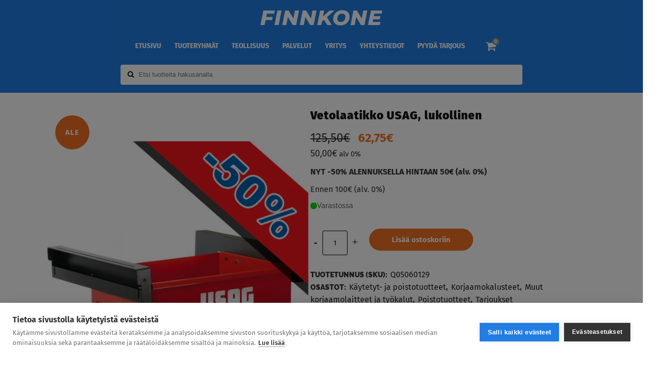

--- FILE ---
content_type: text/html; charset=UTF-8
request_url: https://www.finnkone.fi/tuote/vetolaatikko-usag-lukollinen/
body_size: 44447
content:
<!DOCTYPE html><html lang="fi"><head><meta charset="UTF-8" /><meta name="viewport" content="width=device-width,initial-scale=1,user-scalable=no"><link rel="profile" href="http://gmpg.org/xfn/11" /><link rel="pingback" href="https://www.finnkone.fi/xmlrpc.php" /><meta name='robots' content='index, follow, max-image-preview:large, max-snippet:-1, max-video-preview:-1' /> <script data-cfasync="false" data-pagespeed-no-defer>var gtm4wp_datalayer_name = "dataLayer";
	var dataLayer = dataLayer || [];
	const gtm4wp_use_sku_instead = 1;
	const gtm4wp_currency = 'EUR';
	const gtm4wp_product_per_impression = 10;
	const gtm4wp_clear_ecommerce = false;
	const gtm4wp_datalayer_max_timeout = 2000;

	const gtm4wp_scrollerscript_debugmode         = false;
	const gtm4wp_scrollerscript_callbacktime      = 100;
	const gtm4wp_scrollerscript_readerlocation    = 150;
	const gtm4wp_scrollerscript_contentelementid  = "content";
	const gtm4wp_scrollerscript_scannertime       = 60;</script> <title>Vetolaatikko USAG, lukollinen - Finnkone</title><meta name="description" content="Lukollinen vetolaatikko, jossa mukana asennuskiskot ja avain. Sopii täydellisesti USAG työpöytiin, mutta voidaan asentaa mihin tahansa työpöytään." /><link rel="canonical" href="https://www.finnkone.fi/tuote/vetolaatikko-usag-lukollinen/" /><meta property="og:locale" content="fi_FI" /><meta property="og:type" content="article" /><meta property="og:title" content="Vetolaatikko USAG, lukollinen" /><meta property="og:description" content="Lukollinen vetolaatikko, jossa mukana asennuskiskot ja avain. Sopii täydellisesti USAG työpöytiin, mutta voidaan asentaa mihin tahansa työpöytään." /><meta property="og:url" content="https://www.finnkone.fi/tuote/vetolaatikko-usag-lukollinen/" /><meta property="og:site_name" content="Finnkone" /><meta property="article:modified_time" content="2026-01-21T10:45:16+00:00" /><meta property="og:image" content="https://www.finnkone.fi/wp-content/uploads/2021/11/vetolaatikko_usag_lukollinen-1.jpg" /><meta property="og:image:width" content="600" /><meta property="og:image:height" content="600" /><meta property="og:image:type" content="image/jpeg" /><meta name="twitter:card" content="summary_large_image" /><meta name="twitter:label1" content="Arvioitu lukuaika" /><meta name="twitter:data1" content="1 minuutti" /> <script type="application/ld+json" class="yoast-schema-graph">{"@context":"https://schema.org","@graph":[{"@type":"WebPage","@id":"https://www.finnkone.fi/tuote/vetolaatikko-usag-lukollinen/","url":"https://www.finnkone.fi/tuote/vetolaatikko-usag-lukollinen/","name":"Vetolaatikko USAG, lukollinen - Finnkone","isPartOf":{"@id":"https://www.finnkone.fi/#website"},"primaryImageOfPage":{"@id":"https://www.finnkone.fi/tuote/vetolaatikko-usag-lukollinen/#primaryimage"},"image":{"@id":"https://www.finnkone.fi/tuote/vetolaatikko-usag-lukollinen/#primaryimage"},"thumbnailUrl":"https://www.finnkone.fi/wp-content/uploads/2021/11/vetolaatikko_usag_lukollinen-1.jpg","datePublished":"2021-11-24T13:37:42+00:00","dateModified":"2026-01-21T10:45:16+00:00","description":"Lukollinen vetolaatikko, jossa mukana asennuskiskot ja avain. Sopii täydellisesti USAG työpöytiin, mutta voidaan asentaa mihin tahansa työpöytään.","breadcrumb":{"@id":"https://www.finnkone.fi/tuote/vetolaatikko-usag-lukollinen/#breadcrumb"},"inLanguage":"fi","potentialAction":[{"@type":"ReadAction","target":["https://www.finnkone.fi/tuote/vetolaatikko-usag-lukollinen/"]}]},{"@type":"ImageObject","inLanguage":"fi","@id":"https://www.finnkone.fi/tuote/vetolaatikko-usag-lukollinen/#primaryimage","url":"https://www.finnkone.fi/wp-content/uploads/2021/11/vetolaatikko_usag_lukollinen-1.jpg","contentUrl":"https://www.finnkone.fi/wp-content/uploads/2021/11/vetolaatikko_usag_lukollinen-1.jpg","width":600,"height":600},{"@type":"BreadcrumbList","@id":"https://www.finnkone.fi/tuote/vetolaatikko-usag-lukollinen/#breadcrumb","itemListElement":[{"@type":"ListItem","position":1,"name":"Home","item":"https://www.finnkone.fi/"},{"@type":"ListItem","position":2,"name":"Verkkokauppa","item":"https://www.finnkone.fi/verkkokaupan-etusivu/"},{"@type":"ListItem","position":3,"name":"Vetolaatikko USAG, lukollinen"}]},{"@type":"WebSite","@id":"https://www.finnkone.fi/#website","url":"https://www.finnkone.fi/","name":"Finnkone","description":"Finnkone","publisher":{"@id":"https://www.finnkone.fi/#organization"},"potentialAction":[{"@type":"SearchAction","target":{"@type":"EntryPoint","urlTemplate":"https://www.finnkone.fi/?s={search_term_string}"},"query-input":{"@type":"PropertyValueSpecification","valueRequired":true,"valueName":"search_term_string"}}],"inLanguage":"fi"},{"@type":"Organization","@id":"https://www.finnkone.fi/#organization","name":"Finnkone","url":"https://www.finnkone.fi/","logo":{"@type":"ImageObject","inLanguage":"fi","@id":"https://www.finnkone.fi/#/schema/logo/image/","url":"https://www.finnkone.fi/wp-content/uploads/2024/06/Group-1-05.png","contentUrl":"https://www.finnkone.fi/wp-content/uploads/2024/06/Group-1-05.png","width":150,"height":45,"caption":"Finnkone"},"image":{"@id":"https://www.finnkone.fi/#/schema/logo/image/"}}]}</script> <link rel='dns-prefetch' href='//player.vimeo.com' /><style id='wp-img-auto-sizes-contain-inline-css' type='text/css'>img:is([sizes=auto i],[sizes^="auto," i]){contain-intrinsic-size:3000px 1500px}</style><link data-optimized="1" rel='stylesheet' id='layerslider-css' href='https://www.finnkone.fi/wp-content/litespeed/css/f6be8c9b04a20211df95300ccf47caaa.css?ver=9947a' type='text/css' media='all' /><link data-optimized="1" rel='stylesheet' id='seoaic_front_main_css-css' href='https://www.finnkone.fi/wp-content/litespeed/css/96823163b764d8c4f180cfa5703c40bd.css?ver=93dec' type='text/css' media='all' /><style id='seoaic_front_main_css-inline-css' type='text/css'>.seoaic-multistep-form{border-radius:0px!important;border:0 solid #000!important}.seoaic-multistep-form .seoaic-ms-chat-header{background:#000;color:#fff}.seoaic-multistep-form .seoaic-ms-steps-wrapper{background-color:#fff!important}div.seoaic-multistep-form .seoaic-ms-step-question{background:#fff;color:#100717;font-size:13px;border-radius:0;border:0 solid #000!important}.seoaic-multistep-form .seoaic-ms-text-message-wrapper{background:#fff;color:#100717;font-size:13px;border-radius:0;border:0 solid #000}.seoaic-multistep-form .seoaic-ms-multi-items-wrapper label{background:#fff;color:#100717;font-size:13px;border-radius:0;border:0 solid #000}.seoaic-multistep-form .seoaic-ms-textarea-content textarea{border-radius:0;outline:1px solid #fff}.seoaic-multistep-form .seoaic-ms-contact-fields-wrapper{background:#fff;border-radius:0;border:0 solid #000}.seoaic-multistep-form .seoaic-ms-contact-field{border-radius:0;outline:1px solid #fff;font-size:13px}.seoaic-multistep-form .seoaic-ms-contact-field-content label{color:#100717;font-size:13px}.seoaic-multistep-form .seoaic-ms-buttons-wrapper button{background:#fff!important;color:#100717!important;font-size:13px!important;border-radius:0px!important;border:0 solid #000!important}.seoaic-multistep-form .seoaic-ms-answer-item{background:#fff;color:#100717;font-size:13px;border-radius:0;border:0 solid #000}.seoaic-multistep-form .seoaic-ms-bot-icon.show{background-color:#000;background-size:100% 100%;background-position:center center;background-repeat:no-repeat;border-radius:0;border:0 solid #000;width:46px;height:46px;left:0;box-sizing:content-box}.seoaic-multistep-form .seoaic-multistep-progress{height:5px;background-color:#000}.seoaic-ms-open,.seoaic-ms-closed-msg{background-color:#000;color:#fff}.seoaic-ms-closed-msg-close-icon{color:#fff}.seoaic-ms-clised-msg-connector{background-color:#000}.seoaic-ia-buttons-content button{background:#fff;color:#100717;font-size:13px;border-radius:0;border:0 solid #000}.seoaic-ia-multi-items-wrapper label{background:#fff;color:#100717;font-size:13px;border-radius:0;border:0 solid #000}.seoaic-ia-textarea-content textarea{border-radius:0;outline:1px solid #fff}</style><style id='woocommerce-inline-inline-css' type='text/css'>.woocommerce form .form-row .required{visibility:visible}</style><link data-optimized="1" rel='stylesheet' id='megamenu-css' href='https://www.finnkone.fi/wp-content/litespeed/css/2ed5a95a3fa943fb570aeb8ac780c7be.css?ver=6e9c3' type='text/css' media='all' /><link data-optimized="1" rel='stylesheet' id='megamenu-fontawesome6-css' href='https://www.finnkone.fi/wp-content/litespeed/css/92b71dd13530fcb969a380abff2dbaca.css?ver=a362a' type='text/css' media='all' /><link data-optimized="1" rel='stylesheet' id='dashicons-css' href='https://www.finnkone.fi/wp-content/litespeed/css/afd1e22f79f0da350d05787f242e79fc.css?ver=4b0f8' type='text/css' media='all' /><link data-optimized="1" rel='stylesheet' id='mediaelement-css' href='https://www.finnkone.fi/wp-content/litespeed/css/abf6b020583bb899f96791386dfd8e5d.css?ver=51d41' type='text/css' media='all' /><link data-optimized="1" rel='stylesheet' id='wp-mediaelement-css' href='https://www.finnkone.fi/wp-content/litespeed/css/d2193d429e05dc7b6ad46c6e5eb01678.css?ver=2b677' type='text/css' media='all' /><link data-optimized="1" rel='stylesheet' id='bridge-default-style-css' href='https://www.finnkone.fi/wp-content/litespeed/css/34fdcfc764333a314955c95377149037.css?ver=7b92c' type='text/css' media='all' /><link data-optimized="1" rel='stylesheet' id='bridge-qode-font_awesome-css' href='https://www.finnkone.fi/wp-content/litespeed/css/8582272128a8b813a437eedcba0c5ad5.css?ver=64050' type='text/css' media='all' /><link data-optimized="1" rel='stylesheet' id='bridge-qode-font_awesome_5-css' href='https://www.finnkone.fi/wp-content/litespeed/css/2b0489275f99e935b9ebeaa0e3883289.css?ver=f1886' type='text/css' media='all' /><link data-optimized="1" rel='stylesheet' id='bridge-stylesheet-css' href='https://www.finnkone.fi/wp-content/litespeed/css/3725feaeb32e6736e91f57666494e6bd.css?ver=94cf3' type='text/css' media='all' /><link data-optimized="1" rel='stylesheet' id='bridge-woocommerce-css' href='https://www.finnkone.fi/wp-content/litespeed/css/2591b754b23688f778960dafaaa78aba.css?ver=260da' type='text/css' media='all' /><link data-optimized="1" rel='stylesheet' id='bridge-woocommerce-responsive-css' href='https://www.finnkone.fi/wp-content/litespeed/css/929158b9763ad05e56077824a734fb94.css?ver=01df0' type='text/css' media='all' /><link data-optimized="1" rel='stylesheet' id='bridge-print-css' href='https://www.finnkone.fi/wp-content/litespeed/css/825b57aadf45353fb0288e393613c016.css?ver=18b70' type='text/css' media='all' /><link data-optimized="1" rel='stylesheet' id='bridge-style-dynamic-css' href='https://www.finnkone.fi/wp-content/litespeed/css/8e1989446089c2045ee99e1d748c2842.css?ver=71296' type='text/css' media='all' /><link data-optimized="1" rel='stylesheet' id='bridge-responsive-css' href='https://www.finnkone.fi/wp-content/litespeed/css/c4ed00ea98278d627ccd59cd1a51d64a.css?ver=d433b' type='text/css' media='all' /><link data-optimized="1" rel='stylesheet' id='bridge-style-dynamic-responsive-css' href='https://www.finnkone.fi/wp-content/litespeed/css/9e04282393e2cf23747d7b76b2e4e6af.css?ver=d6e6f' type='text/css' media='all' /><style id='bridge-style-dynamic-responsive-inline-css' type='text/css'>.gform_wrapper textarea{border:1px solid!important}</style><link data-optimized="1" rel='stylesheet' id='js_composer_front-css' href='https://www.finnkone.fi/wp-content/litespeed/css/7696bdc10702d8d2d49c937916e1bd74.css?ver=cfdfa' type='text/css' media='all' /><link data-optimized="1" rel='stylesheet' id='bridge-core-dashboard-style-css' href='https://www.finnkone.fi/wp-content/litespeed/css/4b223f3fee987eb546e07182eef583f8.css?ver=1caee' type='text/css' media='all' /><link data-optimized="1" rel='stylesheet' id='finnkone-FiraSans-css' href='https://www.finnkone.fi/wp-content/litespeed/css/fc39f67bda3e84b22d399e04cb91b005.css?ver=59dd7' type='text/css' media='all' /><link data-optimized="1" rel='stylesheet' id='finnkone-FiraSansCondensed-css' href='https://www.finnkone.fi/wp-content/litespeed/css/8b58314191884ad1cc78264c8a57efe8.css?ver=83fe8' type='text/css' media='all' /><link data-optimized="1" rel='stylesheet' id='finnkone-Raleway-css' href='https://www.finnkone.fi/wp-content/litespeed/css/739e99c2e95bbad2de8bb8f437a15ed8.css?ver=0d415' type='text/css' media='all' /><link data-optimized="1" rel='stylesheet' id='finnkone-css' href='https://www.finnkone.fi/wp-content/litespeed/css/e6b8985bfdb10e0f6d63be69e7e96a1c.css?ver=f02c3' type='text/css' media='all' /><link data-optimized="1" rel='stylesheet' id='relevanssi-live-search-css' href='https://www.finnkone.fi/wp-content/litespeed/css/e4f18f6ed42f439e852cc090c3fe937a.css?ver=c56fd' type='text/css' media='all' /><link data-optimized="1" rel='stylesheet' id='finnkone-ajax-search-css' href='https://www.finnkone.fi/wp-content/litespeed/css/73860e2ba998778e8a5629dd09ab88b9.css?ver=4df44' type='text/css' media='all' /><link data-optimized="1" rel='stylesheet' id='gpls_woo_rfq_plus_css-css' href='https://www.finnkone.fi/wp-content/litespeed/css/2f5b8c93462aa769b3bc54a89cb62a17.css?ver=fd0a4' type='text/css' media='all' /><link data-optimized="1" rel='stylesheet' id='gpls_rfqtk_notes-css' href='https://www.finnkone.fi/wp-content/litespeed/css/96bfe4a17e13c1bc2f982d69b9b26ace.css?ver=fb7ba' type='text/css' media='all' /><link data-optimized="1" rel='stylesheet' id='gpls_woo_rfq_css-css' href='https://www.finnkone.fi/wp-content/litespeed/css/2d6569d3875ce33af83fe2c3ff9f7892.css?ver=12540' type='text/css' media='all' /> <script type="text/javascript" src="https://www.finnkone.fi/wp-includes/js/jquery/jquery.min.js?ver=3.7.1" id="jquery-core-js"></script> <script type="text/javascript" src="https://www.finnkone.fi/wp-includes/js/jquery/jquery-migrate.min.js?ver=3.4.1" id="jquery-migrate-js"></script> <script type="text/javascript" id="layerslider-utils-js-extra">/*  */
var LS_Meta = {"v":"8.1.2","fixGSAP":"1"};
//# sourceURL=layerslider-utils-js-extra
/*  */</script> <script type="text/javascript" src="https://www.finnkone.fi/wp-content/plugins/LayerSlider/assets/static/layerslider/js/layerslider.utils.js?ver=8.1.2" id="layerslider-utils-js"></script> <script type="text/javascript" src="https://www.finnkone.fi/wp-content/plugins/LayerSlider/assets/static/layerslider/js/layerslider.kreaturamedia.jquery.js?ver=8.1.2" id="layerslider-js"></script> <script type="text/javascript" src="https://www.finnkone.fi/wp-content/plugins/LayerSlider/assets/static/layerslider/js/layerslider.transitions.js?ver=8.1.2" id="layerslider-transitions-js"></script> <script type="text/javascript" src="https://www.finnkone.fi/wp-content/plugins/woocommerce/assets/js/jquery-blockui/jquery.blockUI.min.js?ver=2.7.0-wc.10.4.3" id="wc-jquery-blockui-js" data-wp-strategy="defer"></script> <script type="text/javascript" id="wc-add-to-cart-js-extra">/*  */
var wc_add_to_cart_params = {"ajax_url":"/wp-admin/admin-ajax.php","wc_ajax_url":"/?wc-ajax=%%endpoint%%","i18n_view_cart":"N\u00e4yt\u00e4 ostoskori","cart_url":"https://www.finnkone.fi/tarjouspyynto/","is_cart":"","cart_redirect_after_add":"no"};
//# sourceURL=wc-add-to-cart-js-extra
/*  */</script> <script type="text/javascript" src="https://www.finnkone.fi/wp-content/plugins/woocommerce/assets/js/frontend/add-to-cart.min.js?ver=10.4.3" id="wc-add-to-cart-js" data-wp-strategy="defer"></script> <script type="text/javascript" id="wc-single-product-js-extra">/*  */
var wc_single_product_params = {"i18n_required_rating_text":"Valitse arvostelu, ole hyv\u00e4.","i18n_rating_options":["1/5 t\u00e4hte\u00e4","2/5 t\u00e4hte\u00e4","3/5 t\u00e4hte\u00e4","4/5 t\u00e4hte\u00e4","5/5 t\u00e4hte\u00e4"],"i18n_product_gallery_trigger_text":"View full-screen image gallery","review_rating_required":"yes","flexslider":{"rtl":false,"animation":"slide","smoothHeight":true,"directionNav":false,"controlNav":"thumbnails","slideshow":false,"animationSpeed":500,"animationLoop":false,"allowOneSlide":false},"zoom_enabled":"","zoom_options":[],"photoswipe_enabled":"","photoswipe_options":{"shareEl":false,"closeOnScroll":false,"history":false,"hideAnimationDuration":0,"showAnimationDuration":0},"flexslider_enabled":""};
//# sourceURL=wc-single-product-js-extra
/*  */</script> <script type="text/javascript" src="https://www.finnkone.fi/wp-content/plugins/woocommerce/assets/js/frontend/single-product.min.js?ver=10.4.3" id="wc-single-product-js" defer="defer" data-wp-strategy="defer"></script> <script type="text/javascript" src="https://www.finnkone.fi/wp-content/plugins/woocommerce/assets/js/js-cookie/js.cookie.min.js?ver=2.1.4-wc.10.4.3" id="wc-js-cookie-js" defer="defer" data-wp-strategy="defer"></script> <script type="text/javascript" id="woocommerce-js-extra">/*  */
var woocommerce_params = {"ajax_url":"/wp-admin/admin-ajax.php","wc_ajax_url":"/?wc-ajax=%%endpoint%%","i18n_password_show":"N\u00e4yt\u00e4 salasana","i18n_password_hide":"Piilota salasana"};
//# sourceURL=woocommerce-js-extra
/*  */</script> <script type="text/javascript" src="https://www.finnkone.fi/wp-content/plugins/woocommerce/assets/js/frontend/woocommerce.min.js?ver=10.4.3" id="woocommerce-js" defer="defer" data-wp-strategy="defer"></script> <script type="text/javascript" src="https://www.finnkone.fi/wp-content/plugins/duracelltomi-google-tag-manager/dist/js/analytics-talk-content-tracking.js?ver=1.22.3" id="gtm4wp-scroll-tracking-js"></script> <script type="text/javascript" src="https://www.finnkone.fi/wp-content/plugins/js_composer/assets/js/vendors/woocommerce-add-to-cart.js?ver=8.7.2" id="vc_woocommerce-add-to-cart-js-js"></script> <script type="text/javascript" src="https://www.finnkone.fi/wp-content/themes/bridge/js/plugins/doubletaptogo.js?ver=a9ae0118895675011066436e401b6793" id="doubleTapToGo-js" defer="defer" data-wp-strategy="defer"></script> <script type="text/javascript" src="https://www.finnkone.fi/wp-content/themes/bridge/js/plugins/modernizr.min.js?ver=a9ae0118895675011066436e401b6793" id="modernizr-js" defer="defer" data-wp-strategy="defer"></script> <script type="text/javascript" src="https://www.finnkone.fi/wp-content/themes/bridge/js/plugins/jquery.appear.js?ver=a9ae0118895675011066436e401b6793" id="appear-js" defer="defer" data-wp-strategy="defer"></script> <script type="text/javascript" src="https://www.finnkone.fi/wp-content/themes/bridge/js/plugins/jquery.waitforimages.js?ver=a9ae0118895675011066436e401b6793" id="waitforimages-js" defer="defer" data-wp-strategy="defer"></script> <script type="text/javascript" src="https://www.finnkone.fi/wp-content/themes/bridge/js/plugins/waypoints.min.js?ver=a9ae0118895675011066436e401b6793" id="waypoints-js" defer="defer" data-wp-strategy="defer"></script> <script type="text/javascript" src="https://www.finnkone.fi/wp-content/themes/bridge/js/plugins/jquery.easing.1.3.js?ver=a9ae0118895675011066436e401b6793" id="easing-js" defer="defer" data-wp-strategy="defer"></script> <script type="text/javascript" src="https://www.finnkone.fi/wp-content/themes/bridge/js/plugins/jquery.mousewheel.min.js?ver=a9ae0118895675011066436e401b6793" id="mousewheel-js" defer="defer" data-wp-strategy="defer"></script> <script type="text/javascript" src="https://www.finnkone.fi/wp-content/plugins/woocommerce/assets/js/select2/select2.full.min.js?ver=4.0.3-wc.10.4.3" id="wc-select2-js" defer="defer" data-wp-strategy="defer"></script> <script></script><meta name="generator" content="Powered by LayerSlider 8.1.2 - Build Heros, Sliders, and Popups. Create Animations and Beautiful, Rich Web Content as Easy as Never Before on WordPress." /><meta name="google-site-verification" content="jnQerbzW8zEimVb6epbBXrZ2ghzjSuirNH9rLYuV2hU" /> <script data-cfasync="false" data-pagespeed-no-defer type="text/javascript">var dataLayer_content = {"pagePostType":"product","pagePostType2":"single-product","pagePostAuthor":"anttipekkakorhonen","productRatingCounts":[],"productAverageRating":0,"productReviewCount":0,"productType":"simple","productIsVariable":0};
	dataLayer.push( dataLayer_content );</script> <script data-cfasync="false" data-pagespeed-no-defer type="text/javascript">(function(w,d,s,l,i){w[l]=w[l]||[];w[l].push({'gtm.start':
new Date().getTime(),event:'gtm.js'});var f=d.getElementsByTagName(s)[0],
j=d.createElement(s),dl=l!='dataLayer'?'&l='+l:'';j.async=true;j.src=
'//www.googletagmanager.com/gtm.js?id='+i+dl;f.parentNode.insertBefore(j,f);
})(window,document,'script','dataLayer','GTM-WDND3XJ');</script> <style type="text/css">.paytrail-provider-group{background-color:#ebebeb!important;color:#515151!important}.paytrail-provider-group.selected{background-color:#33798d!important;color:#ffffff!important}.paytrail-provider-group.selected div{color:#ffffff!important}.paytrail-provider-group:hover{background-color:#d0d0d0!important;color:#515151!important}.paytrail-provider-group.selected:hover{background-color:#33798d!important;color:#ffffff!important}.woocommerce-checkout #payment .paytrail-woocommerce-payment-fields--list-item--input:checked+.paytrail-woocommerce-payment-fields--list-item--wrapper,.woocommerce-checkout #payment .paytrail-woocommerce-payment-fields--list-item:hover .paytrail-woocommerce-payment-fields--list-item--wrapper{border:2px solid #33798d!important}.woocommerce-checkout #payment ul.payment_methods li.paytrail-woocommerce-payment-fields--list-item .paytrail-woocommerce-payment-fields--list-item--wrapper:hover{border:2px solid #5399ad!important}</style><noscript><style>.woocommerce-product-gallery{ opacity: 1 !important; }</style></noscript>
 <script>(function(w, t, f) {
  var s='script',o='_giosg',h='https://service.giosg.com',e,n;e=t.createElement(s);e.async=1;e.src=h+'/live2/'+f;
  w[o]=w[o]||function(){(w[o]._e=w[o]._e||[]).push(arguments)};w[o]._c=f;w[o]._h=h;n=t.getElementsByTagName(s)[0];n.parentNode.insertBefore(e,n);
})(window,document,"c78ea380-cbc4-11e4-be1b-00163e0c01f2");</script> <meta name="generator" content="Powered by WPBakery Page Builder - drag and drop page builder for WordPress."/><link rel="icon" href="https://www.finnkone.fi/wp-content/uploads/2025/04/Finnkone-ikoni.svg" sizes="32x32" /><link rel="icon" href="https://www.finnkone.fi/wp-content/uploads/2025/04/Finnkone-ikoni.svg" sizes="192x192" /><link rel="apple-touch-icon" href="https://www.finnkone.fi/wp-content/uploads/2025/04/Finnkone-ikoni.svg" /><meta name="msapplication-TileImage" content="https://www.finnkone.fi/wp-content/uploads/2025/04/Finnkone-ikoni.svg" /><style type="text/css" id="wp-custom-css">div.gform-footer.gform_footer.top_label{padding:0 0 10px 0!important}body .gform_wrapper .gform_fields .gfield{margin:0 0 14px!important}div.ginput_container.ginput_container_text{margin:3px 0 0 0!important}.gform_wrapper textarea{color:#000000!important}.gform_legacy_markup_wrapper.top_label div.ginput_container{margin-top:8px;border:0 solid!important}div.ginput_container.ginput_container_text{border:1px solid #000!important}div.ginput_container.ginput_container_textarea{margin:0!important}body .gform_wrapper .top_label .gfield_label{font-weight:500!important;font-size:15px!important}.gform_wrapper input[type="text"]{color:#000000!important}body .gform_wrapper input[type="submit"]{border:0px!important;color:#fff!important;border-radius:0;background-color:#0060ae;width:auto!important}body .gform_wrapper input[type="submit"]:hover{background-color:#217de4!important;border:0px!important}@media only screen and (max-width:768px){.background-hide{display:none}}.vc_column_container{padding-left:10px;padding-right:10px}.qode-specification-list .qode-specification-list-text-holder{padding:28px 14px 0;padding-top:10px;padding-right:14px;padding-bottom:0;padding-left:14px}.specification-list-background .qode-specification-list-text-holder{padding-right:14px!important;padding-left:14px!important;padding-bottom:14px!important}.qode-specification-list .qode-specification-list-items{margin-top:0}.qode-accordion-holder .qode-title-holder{border-bottom:1px solid #000}.qode-accordion-holder .qode-title-holder.ui-state-active,.qode-accordion-holder .qode-title-holder:last-of-type{border-bottom-color:#000}@media only screen and (max-width:768px){.woocommerce .content .container .column1{margin-bottom:0px!important}}.drop_down .wide .second ul li a,.drop_down .wide .second>.inner>ul>li.sub>ul>li>a{padding:4px 12px}.drop_down .second .inner ul li a,.drop_down .second .inner ul li h5{color:#b5b5b5;font-size:12px;text-transform:none;font-weight:400}.drop_down .wide .second .inner>ul>li>a{padding-left:10px}.drop_down .wide .second ul li{float:left;width:249px;padding:0 10px 35px 0;border-left:0 solid #3d3d3d;border-left-color:#3d3d3d;border-bottom:0;height:auto!important}#mega-menu-wrap-max_mega_menu_1 #mega-menu-max_mega_menu_1>li.mega-menu-item>a.mega-menu-link{line-height:25px;height:40px;padding:5px 5px 5px 10px;padding-top:5px;padding-right:5px;padding-bottom:5px;padding-left:10px;vertical-align:baseline;width:auto;display:block;color:#fff;text-transform:none;text-decoration:none;text-align:left;background:#fff0;border:0;border-top-color:currentcolor;border-right-color:currentcolor;border-bottom-color:currentcolor;border-left-color:currentcolor;border-radius:0;font-family:inherit;font-size:14px;font-weight:400;outline:none}.woocommerce ul.products li.product h6,.qode_product_list_holder .product_title{font-size:17px!important;line-height:25px!important;letter-spacing:-0px!important;font-weight:400!important;font-style:normal;text-transform:none;color:#131313;text-align:left;padding:0;padding-top:0}.product-category .after-title-spearator{display:none!important}.term-description{clear:both!important;padding-bottom:50px}h2.woocommerce-loop-category__title{text-align:center!important;background-color:#fff;padding-bottom:0;font-size:20px;color:#000;font-weight:800!important}h2,.h2,h2 a,body.qode-overridden-elementors-fonts .elementor-widget-heading h2.elementor-heading-title{line-height:40px}aside .widget{margin:0 0 10px}.fa.fa-phone.fa-2x{padding-right:20px;color:#0688cd;padding-top:20px}.giosg_chat_now .chatbuttontext{color:#ffffff!important}.carousel-inner .slider_content .text .qbutton{margin:23px 0 0}.footer_top .widget_nav_menu ul li{padding:0}.qode-instagram-feed li{padding:0 1px!important;margin:0 0 2px!important}.footer_top h5{margin:0 0 19px}.shopping_cart_header .header_cart{background-image:url(https://www.finnkone.fi/wp-content/uploads/2016/06/shopping-cart-light.png);background-size:28px 31px;width:28px;height:31px}.shopping_cart_header .header_cart span{line-height:37px;width:28px;color:#fff;font-family:Montserrat,sans-serif;font-weight:700;font-size:10px}header:not(.with_hover_bg_color) nav.main_menu>ul>li:hover>a{opacity:1}nav.main_menu ul li a span.underline_dash{bottom:-13%}.header_bottom_right_widget_holder{padding:0 9px 0 10px}.wpcf7 form.wpcf7-form p{margin-bottom:3px}.cf7_custom_style_1 input.wpcf7-form-control.wpcf7-submit,.cf7_custom_style_1 input.wpcf7-form-control.wpcf7-submit:not([disabled]){margin-top:8px}.q_accordion_holder.accordion.boxed .ui-accordion-header{text-align:center;text-transform:none;letter-spacing:0;font-weight:700;font-family:'Fira Sans',sans-serif;font-style:normal}.q_accordion_holder.accordion h6.ui-accordion-header{padding-top:16px;padding-bottom:17px}.woocommerce ul.products li.product .product-categories a{font-weight:900;color:#0688cd!important}.woocommerce ul.products li.product .product-categories{margin-top:26px}.woocommerce ul.products li.product .product-categories a:hover{color:#22A3E8!important}.woocommerce ul.products li.product a.product-category.product-info,.woocommerce-page ul.products li.product a.product-category.product-info{padding-top:0}h4,.woocommerce ul.products li.product h6{margin:4px 0 0}.woocommerce ul.products li.product a.qbutton,.woocommerce ul.products li.product .added_to_cart{padding:0 32px}.woocommerce div.product div.product_meta>span,.woocommerce div.product div.product_meta>.social_share_list_holder>span,.woocommerce table.shop_attributes th{font-weight:900}.woocommerce div.product div.product_meta>span span,.woocommerce div.product div.product_meta>span a,.social_share_list_holder ul li i{color:#1c1c1c}.woocommerce div.product .product_meta{line-height:32px}.woocommerce div.product .cart{margin:35px 0}.woocommerce div.product .product_meta{margin:25px 0 37px 0}.woocommerce #reviews h2,.woocommerce #respond #reply-title{letter-spacing:0}.woocommerce-page input[type="submit"]{color:#fff}.woocommerce #submit:hover{background-color:#22A3E8;border-color:#22A3E8}@media only screen and (max-width:600px){.title.title_size_medium h1{font-size:23px;line-height:27px;letter-spacing:0}}.woocommerce .woocommerce-result-count,.woocommerce .woocommerce-ordering,.woocommerce-review-link,.woocommerce div.product div.product_meta>span span,.woocommerce div.product div.product_meta>span a,.woocommerce-page table tr:nth-child(odd) td,.woocommerce table tr td,.shopping_cart_dropdown .cart_list span.quantity,.shopping_cart_dropdown ul li a,.woocommerce .select2-results .select2-result-label,.woocommerce-page .select2-results .select2-result-label{font-family:'Arial',sans-serif}.woocommerce ul.products li.product .added_to_cart{font-family:'Arial Black',sans-serif}.woocommerce table.cart td.actions input[type="submit"],.woocommerce input#place_order,.woocommerce-page input[type="submit"],.woocommerce .button{line-height:58px}.woocommerce table.cart td.actions input[type="submit"]::-moz-focus-inner,.woocommerce input#place_order::-moz-focus-inner,.woocommerce-page input[type="submit"]::-moz-focus-inner,.woocommerce .button::-moz-focus-inner{border:0}.full_width{position:relative}.blog_holder.blog_single article{margin:auto!important}.blog_holder article{display:block;width:70%}.qode-report-sheet{position:relative;padding:0 0 0px!important;margin-bottom:31px;background-color:#fff}.page-id-230 header.sticky .header_bottom{background-color:rgb(242 112 34)!important}.page-id-729 header.sticky .header_bottom{background-color:rgb(242 112 34)!important}span.date.entry_date.updated{display:none!important}.woocommerce ul.products li.product h6,.qode_product_list_holder .product_title{font-size:19px;line-height:27px;letter-spacing:-0px!important;font-weight:900;font-style:normal;text-transform:none;color:#131313;text-align:left;padding:0}.woocommerce ul.products li.product .product-categories a,.woocommerce-page ul.products li.product .product-categories a{font-size:14px!important;font-weight:700}.woocommerce table.cart td.actions input[type="submit"],.woocommerce input#place_order,.woocommerce-page input[type="submit"],.woocommerce .button{line-height:40px}.social_share_list_holder{display:none!important}.woocommerce .product h1.product_title{font-size:23px;line-height:31px;font-weight:900;font-style:normal;text-transform:none!important;color:#131313;margin-bottom:11px}.shopping_cart_header .header_cart.fa-shopping-cart::before{color:#fff}mark.count{display:none}a,.wpb_widgetised_column .widget a{line-height:22px}h2,.h2,h2 a,body.qode-overridden-elementors-fonts .elementor-widget-heading h2.elementor-heading-title{font-family:'Fira Sans Condensed',sans-serif;font-size:30px;line-height:42px;font-style:normal;font-weight:800;letter-spacing:1px;text-transform:none}.product-categories{display:none!important}.woocommerce ul.products li.product h6{padding-top:20px}@media only screen and (max-width:600px){.blog_holder article{display:inline-block;width:100%!important}}@media only screen and (max-width:600px){.blog_holder.blog_single article{margin:0px!important}}nav.mobile_menu ul li a:hover,nav.mobile_menu ul li.active>a{color:#ddedff}.shopping_cart_dropdown ul li a{color:#fff}.woocommerce div.cart-collaterals div.cart_totals,.woocommerce-page .div.cart-collaterals div.cart_totals{display:none}.woocommerce table.cart div.coupon .input-text,.woocommerce-page table.cart div.coupon .input-text,.woocommerce-page.woocommerce-checkout div.coupon .input-text,.woocommerce.woocommerce-checkout div.coupon .input-text{width:178px;margin-right:15px;border-style:solid;border-width:1px;border-color:#f0f0f0;padding:5px 13px;height:26px}.qode-btn.qode-btn-icon .qode-btn-text{padding-right:20px!important;padding-left:10px!important;display:inline-block;vertical-align:top}h2.woocommerce-loop-category__title{text-align:left!important;background-color:#fff;padding-bottom:0;font-size:20px;color:#131313}.myaccount_user,.woocommerce .woocommerce-error,.woocommerce .woocommerce-info,.woocommerce .woocommerce-message,.woocommerce div.message{margin-bottom:25px;position:relative;display:block;padding:20px 21px;background-color:#f2f2f2;line-height:38px;font-weight:700;font-family:'Fira Sans',sans-serif;color:#303030;text-transform:uppercase;letter-spacing:1px;font-size:17px}.woocommerce-account h2,.woocommerce-account h3,.woocommerce-checkout h2,.woocommerce-checkout h3{margin-top:20px;margin-bottom:10px;font-size:17px}.woocommerce .woocommerce-result-count,.woocommerce .woocommerce-ordering,.woocommerce-review-link,.woocommerce div.product div.product_meta>span span,.woocommerce div.product div.product_meta>span a,.woocommerce-page table tr:nth-child(odd) td,.woocommerce table tr td,.shopping_cart_dropdown .cart_list span.quantity,.shopping_cart_dropdown ul li a,.woocommerce .select2-results .select2-result-label,.woocommerce-page .select2-results .select2-result-label{font-family:'Fira Sans',sans-serif!important}a.lataaesite{color:#fff;font-weight:700;line-height:70px;background-color:#0688cd;padding:12px 43px;margin-top:20px;border-color:#0688cd;-webkit-border-radius:100px;border-width:2px}a.lataaesite:hover{color:#fff;font-weight:700;line-height:70px;background-color:#0060ae;padding:12px 43px;margin-top:20px;border-color:#0060ae;-webkit-border-radius:100px;border-width:2px}.description-always-open{display:block!important}.q_accordion_holder.accordion.boxed .ui-accordion-header{background-color:#f3f3f3;color:#1c1c1c;text-align:left;padding-left:26px;font-size:15px}.q_accordion_holder.accordion h6.ui-accordion-header{padding-top:10px;padding-bottom:10px}.drop_down .wide .second ul li{float:left;width:249px;padding:0 10px;border-left:0 solid #3d3d3d;border-bottom:0}.drop_down .wide .second .inner>ul>li>a{color:#fff;border-bottom:0;text-transform:uppercase;letter-spacing:1px;font-weight:600;margin-bottom:7px;font-size:13px;border-left:3px solid #0688cd}.drop_down .wide .second .inner>ul>li>a:hover{color:#0688cd;text-transform:uppercase;letter-spacing:1px;font-weight:600;font-size:13px}.breadcrumbs .breadcrumbs_inner{display:none;vertical-align:middle}#mega-menu-wrap-max_mega_menu_1 #mega-menu-max_mega_menu_1 li.mega-menu-item a.mega-menu-link::before{display:inline-block;font:inherit;font-family:inherit;font-family:'Fira Sans Condensed',sans-serif;position:static;margin:0 6px 0 0;vertical-align:top;-webkit-font-smoothing:antialiased;-moz-osx-font-smoothing:grayscale;color:inherit;background:#fff!important;height:auto;width:auto;top:auto}#mega-menu-wrap-max_mega_menu_1 #mega-menu-max_mega_menu_1>li.mega-menu-item>a.mega-menu-link:hover{color:#fff!important;background:#0688cd;font-weight:600;text-decoration:none;border-color:#fff}#mega-menu-wrap-max_mega_menu_1 #mega-menu-max_mega_menu_1>li.mega-menu-item>a.mega-menu-link:active{color:#fff!important;background:#0688cd!important;font-weight:600;text-decoration:none;border-color:#fff}.call_to_action.normal{text-align:center}.qbutton{color:#fff!important;font-weight:700!important}.qbutton a:hover{color:#fff!important;font-weight:700!important}.button-sininen-nelio{width:110px!important;text-align:center!important}.blog_holder article .post_info{display:inline-block;width:100%;margin:0 0 18px;color:#bebebe;font-weight:500}.entry_title{padding-bottom:20px}.tm-card-title h2{text-align:center!important}@media only screen and (max-width:768px){#block-3{display:none}}@media only screen and (max-width:768px){.call-link{display:none}}mega-toggle-blocks-right{padding-top:10px}a.mega-icon{padding-top:5px}.vc_custom_1623667354014{border-right-width:20px!important;padding-left:20px!important;background-color:#fff!important}@media only screen and (max-width:600px){.boxed div.section .section_inner,.carousel-inner .slider_content_outer,.container_inner,.container_inner nav.content_menu,.elementor-container .elementor-widget-wrap>.qode_elementor_container_inner,.elementor-row .elementor-widget-wrap>.qode_elementor_container_inner,.full_width .parallax_content,.qode_elementor_container_inner,.steps_holder_inner,div.grid_section .section_inner,nav.content_menu ul{width:auto!important;margin-right:20px;margin-left:20px}}.myaccount_user,.woocommerce .woocommerce-error,.woocommerce .woocommerce-info,.woocommerce .woocommerce-message,.woocommerce div.message{background-color:#eef9ff;line-height:29px;text-transform:none;letter-spacing:0}.woocommerce form.checkout table.shop_table td,.woocommerce form.checkout table.shop_table th{text-align:left;padding:10px}.woocommerce input[type="text"]:not(.qode_search_field):not(.qty),.woocommerce input[type="password"],.woocommerce input[type="email"],.woocommerce-page input[type="text"]:not(.qode_search_field):not(.qty),.woocommerce-page input[type="password"],.woocommerce-page input[type="email"],.woocommerce-page input[type="tel"],.woocommerce textarea,.woocommerce-page textarea,.woocommerce .select2-container .select2-choice,.woocommerce-page .select2-container .select2-choice,.woocommerce .select2-dropdown-open.select2-drop-above .select2-choice,.woocommerce .select2-dropdown-open.select2-drop-above .select2-choices,.woocommerce-page .select2-dropdown-open.select2-drop-above .select2-choice,.woocommerce-page .select2-dropdown-open.select2-drop-above .select2-choices,.select2-results,.select2-drop,.woocommerce div.cart-collaterals .select2-container .select2-choice,.woocommerce-page div.cart-collaterals .select2-container .select2-choice,.woocommerce div.cart-collaterals .select2-container .select2-choice,.woocommerce-page div.cart-collaterals .select2-container .select2-choice,.woocommerce div.cart-collaterals .select2-dropdown-open.select2-drop-above .select2-choice,.woocommerce-page div.cart-collaterals .select2-dropdown-open.select2-drop-above .select2-choice{background-color:#fff}.woocommerce input[type="text"]:not(.qode_search_field),.woocommerce input[type="password"],.woocommerce input[type="email"],.woocommerce textarea,.woocommerce-page input[type="tel"],.woocommerce-page input[type="text"]:not(.qode_search_field),.woocommerce-page input[type="password"],.woocommerce-page input[type="email"],.woocommerce-page textarea{padding:15px 13px;padding-right:13px;padding-left:13px;border:1px;border-style:solid;border-color:#000;border-radius:3px;outline:0;resize:none;font-size:13px;line-height:17px;background-color:#fff;color:#000!important;font-family:'Fira Sans',sans-serif;font-style:normal;font-weight:400}.minus{background-color:#fff!important;color:#000!important}.plus{background-color:#fff!important;color:#000!important}.woocommerce #content .quantity .minus,.woocommerce #content .quantity .plus,.woocommerce .quantity .minus,.woocommerce .quantity .plus,.woocommerce-page #content .quantity .minus,.woocommerce-page #content .quantity .plus,.woocommerce-page .quantity .minus,.woocommerce-page .quantity .plus{width:20px;height:20px;line-height:20px;font-size:20px}@media only screen and (max-width:768px){.q_logo img{height:20px!important}}.button.product_type_simple.add_to_cart_button.ajax_add_to_cart.qbutton.add-to-cart-button{display:none}.woocommerce ul.products li.product:hover .image-wrapper img{opacity:1}.call_to_action .text_wrapper .call_to_action_text{color:#fff;letter-spacing:0;font-size:22px;font-weight:500}.woocommerce ul.products li.product h6{padding-left:20px!important}.latest_post_holder.dividers .latest_post_inner{margin:15px 0!important}.latest_post_day{background-color:#217de4;color:#fff!important;padding-top:5px}.latest_post_month{background-color:#217de4;color:#fff;padding-bottom:5px}.latest_post_holder.dividers .latest_post_date{width:60px}.go1415138789{text-transform:uppercase!important;color:#217de4!important}.woocommerce div.product .summary p.price span.amount{font-family:'Fira Sans',sans-serif}.woocommerce ul.products li.product .price,.woocommerce ul.products li.product .price .amount{font-family:'Fira Sans',sans-serif;visibility:visible!important}.woocommerce div.product div.product_meta>span span{font-weight:400}.woocommerce table tr td{color:#333}.woocommerce div.product div.product_meta>span span,.woocommerce div.product div.product_meta>span a{font-family:'Fira Sans',sans-serif!important;font-weight:400;font-size:16px}.woocommerce div.product .product_meta{line-height:25px!important}.sp-wpsp-slider .swiper-button-next i,.sp-wpsp-slider .swiper-button-prev i{display:none}.sp-wpsp-slider .wpsp-nav.swiper-button-next,.sp-wpsp-slider .wpsp-nav.swiper-button-prev{background-image:none}.sp-wpsp-slider .wpsp-nav.swiper-button-next,.sp-wpsp-slider .wpsp-nav.swiper-button-prev{background-color:#217de4;border-radius:100px;box-sizing:border-box;color:#fff;line-height:1;height:45px;width:45px;padding:8px}:root{--swiper-navigation-size:26px !important}</style><noscript><style>.wpb_animate_when_almost_visible { opacity: 1; }</style></noscript><style>.gpls_rfq_css{color:!important;background-color:!important}.gpls_rfq_css:hover{color:!important;background-color:!important}</style><style type="text/css"></style><link data-optimized="1" rel='stylesheet' id='wc-blocks-style-css' href='https://www.finnkone.fi/wp-content/litespeed/css/31abc5999095a21042d85a23512e8951.css?ver=1b317' type='text/css' media='all' /><link data-optimized="1" rel='stylesheet' id='finnkone-stock-status-indicator-css' href='https://www.finnkone.fi/wp-content/litespeed/css/597fb8f9c42e45830965bb5a76797875.css?ver=ea47c' type='text/css' media='all' /></head><body class="wp-singular product-template-default single single-product postid-4213 wp-theme-bridge wp-child-theme-finnkone theme-bridge bridge-core-3.3.1 woocommerce woocommerce-page woocommerce-no-js mega-menu-max-mega-menu-1 qode-page-transition-enabled ajax_fade page_not_loaded  qode-title-hidden footer_responsive_adv columns-4 qode-child-theme-ver-4.0.0 qode-theme-ver-30.8.1 qode-theme-bridge wpb-js-composer js-comp-ver-8.7.2 vc_responsive" itemscope itemtype="http://schema.org/WebPage"><noscript><iframe data-lazyloaded="1" src="about:blank" data-src="https://www.googletagmanager.com/ns.html?id=GTM-WDND3XJ" height="0" width="0" style="display:none;visibility:hidden" aria-hidden="true"></iframe><noscript><iframe src="https://www.googletagmanager.com/ns.html?id=GTM-WDND3XJ" height="0" width="0" style="display:none;visibility:hidden" aria-hidden="true"></iframe></noscript></noscript><div class="ajax_loader"><div class="ajax_loader_1"><div class="five_rotating_circles"><div class="spinner-container container1"><div class="circle1"></div><div class="circle2"></div><div class="circle3"></div><div class="circle4"></div></div><div class="spinner-container container2"><div class="circle1"></div><div class="circle2"></div><div class="circle3"></div><div class="circle4"></div></div><div class="spinner-container container3"><div class="circle1"></div><div class="circle2"></div><div class="circle3"></div><div class="circle4"></div></div></div></div></div><div class="wrapper"><div class="wrapper_inner">
 <script>var _gaq = _gaq || [];
				_gaq.push(['_setAccount', '20473520']);
				_gaq.push(['_trackPageview']);

				(function() {
					var ga = document.createElement('script'); ga.type = 'text/javascript'; ga.async = true;
					ga.src = ('https:' == document.location.protocol ? 'https://ssl' : 'http://www') + '.google-analytics.com/ga.js';
					var s = document.getElementsByTagName('script')[0]; s.parentNode.insertBefore(ga, s);
				})();</script> <header class=" centered_logo scroll_header_top_area light stick menu_bottom scrolled_not_transparent ajax_header_animation page_header"><div class="header_inner clearfix"><div class="header_top_bottom_holder"><div class="header_bottom clearfix" style=' background-color:rgba(33, 125, 228, 1);' ><div class="header_inner_left"><div class="mobile_menu_button">
<span>
<i class="qode_icon_font_awesome fa fa-bars " ></i>		</span></div><div class="logo_wrapper" ><div class="q_logo">
<a itemprop="url" href="https://www.finnkone.fi/" >
<img data-lazyloaded="1" src="[data-uri]" width="250" height="31" itemprop="image" class="normal" data-src="https://www.finnkone.fi/wp-content/uploads/2025/04/finnkone-logo-header-e1745586859955.png" alt="Logo"><noscript><img width="250" height="31" itemprop="image" class="normal" src="https://www.finnkone.fi/wp-content/uploads/2025/04/finnkone-logo-header-e1745586859955.png" alt="Logo"></noscript> 			 <img data-lazyloaded="1" src="[data-uri]" itemprop="image" class="light" data-src="https://www.finnkone.fi/wp-content/uploads/2025/04/Finnkone-logo-white-uusi.svg" alt="Logo"/><noscript><img itemprop="image" class="light" src="https://www.finnkone.fi/wp-content/uploads/2025/04/Finnkone-logo-white-uusi.svg" alt="Logo"/></noscript> 			 <img data-lazyloaded="1" src="[data-uri]" width="450" height="56" itemprop="image" class="dark" data-src="https://www.finnkone.fi/wp-content/uploads/2025/04/finnkone-logo-header.png" alt="Logo"/><noscript><img width="450" height="56" itemprop="image" class="dark" src="https://www.finnkone.fi/wp-content/uploads/2025/04/finnkone-logo-header.png" alt="Logo"/></noscript> 			 <img data-lazyloaded="1" src="[data-uri]" width="450" height="56" itemprop="image" class="sticky" data-src="https://www.finnkone.fi/wp-content/uploads/2025/04/finnkone-logo-header.png" alt="Logo"/><noscript><img width="450" height="56" itemprop="image" class="sticky" src="https://www.finnkone.fi/wp-content/uploads/2025/04/finnkone-logo-header.png" alt="Logo"/></noscript> 			 <img data-lazyloaded="1" src="[data-uri]" width="450" height="56" itemprop="image" class="mobile" data-src="https://www.finnkone.fi/wp-content/uploads/2025/04/finnkone-logo-header.png" alt="Logo"/><noscript><img width="450" height="56" itemprop="image" class="mobile" src="https://www.finnkone.fi/wp-content/uploads/2025/04/finnkone-logo-header.png" alt="Logo"/></noscript> 					</a></div></div></div><div class="header_menu_bottom"><div class="header_menu_bottom_inner"><div class="main_menu_header_inner_right_holder with_center_logo"><nav class="main_menu drop_down"><ul id="menu-main-menu" class="clearfix"><li id="nav-menu-item-9493" class="menu-item menu-item-type-post_type menu-item-object-page menu-item-home  narrow"><a href="https://www.finnkone.fi/" class=""><i class="menu_icon blank fa"></i><span>Etusivu<span class="underline_dash"></span></span><span class="plus"></span></a></li><li id="nav-menu-item-257" class="menu-item menu-item-type-post_type menu-item-object-page menu-item-has-children  has_sub wide"><a href="https://www.finnkone.fi/tuoteryhmat/" class=" no_link" style="cursor: default;" onclick="JavaScript: return false;"><i class="menu_icon blank fa"></i><span>Tuoteryhmät<span class="underline_dash"></span></span><span class="plus"></span></a><div class="second"><div class="inner"><ul><li id="nav-menu-item-3801" class="menu-item menu-item-type-taxonomy menu-item-object-product_cat menu-item-has-children sub"><a href="https://www.finnkone.fi/kategoria/nostimet-ja-tunkit/" class=""><i class="menu_icon blank fa"></i><span>Nostimet ja tunkit</span><span class="plus"></span><i class="q_menu_arrow fa fa-angle-right"></i></a><ul><li id="nav-menu-item-5381" class="menu-item menu-item-type-taxonomy menu-item-object-product_cat "></li><li id="nav-menu-item-7955" class="menu-item menu-item-type-taxonomy menu-item-object-product_cat "></li><li id="nav-menu-item-5382" class="menu-item menu-item-type-taxonomy menu-item-object-product_cat "></li></ul></li><li id="nav-menu-item-3788" class="menu-item menu-item-type-taxonomy menu-item-object-product_cat menu-item-has-children sub"><a href="https://www.finnkone.fi/kategoria/rengashuolto/" class=""><i class="menu_icon blank fa"></i><span>Rengashuolto</span><span class="plus"></span><i class="q_menu_arrow fa fa-angle-right"></i></a><ul><li id="nav-menu-item-5395" class="menu-item menu-item-type-taxonomy menu-item-object-product_cat "></li><li id="nav-menu-item-5396" class="menu-item menu-item-type-taxonomy menu-item-object-product_cat "></li><li id="nav-menu-item-5397" class="menu-item menu-item-type-taxonomy menu-item-object-product_cat "></li><li id="nav-menu-item-6510" class="menu-item menu-item-type-taxonomy menu-item-object-product_cat "></li></ul></li><li id="nav-menu-item-10644" class="menu-item menu-item-type-taxonomy menu-item-object-product_cat "><a href="https://www.finnkone.fi/kategoria/ilmastoinninhuolto/" class=""><i class="menu_icon blank fa"></i><span>Ilmastoinninhuolto</span><span class="plus"></span></a></li><li id="nav-menu-item-10643" class="menu-item menu-item-type-taxonomy menu-item-object-product_cat "><a href="https://www.finnkone.fi/kategoria/osienpesukone/" class=""><i class="menu_icon blank fa"></i><span>Osienpesukone</span><span class="plus"></span></a></li><li id="nav-menu-item-10879" class="menu-item menu-item-type-taxonomy menu-item-object-product_cat "><a href="https://www.finnkone.fi/kategoria/dpf-pesu/" class=""><i class="menu_icon blank fa"></i><span>DPF Pesu</span><span class="plus"></span></a></li><li id="nav-menu-item-3789" class="menu-item menu-item-type-taxonomy menu-item-object-product_cat "><a href="https://www.finnkone.fi/kategoria/mittaus-ja-saatolaitteet/" class=""><i class="menu_icon blank fa"></i><span>Mittaus- ja säätölaitteet</span><span class="plus"></span></a></li><li id="nav-menu-item-9605" class="menu-item menu-item-type-taxonomy menu-item-object-product_cat menu-item-has-children sub"><a href="https://www.finnkone.fi/kategoria/diagnostiikkalaitteet/" class=""><i class="menu_icon blank fa"></i><span>Diagnostiikkalaitteet</span><span class="plus"></span><i class="q_menu_arrow fa fa-angle-right"></i></a><ul><li id="nav-menu-item-9027" class="menu-item menu-item-type-taxonomy menu-item-object-product_cat "></li><li id="nav-menu-item-10048" class="menu-item menu-item-type-taxonomy menu-item-object-product_cat "></li><li id="nav-menu-item-9610" class="menu-item menu-item-type-taxonomy menu-item-object-product_cat "></li><li id="nav-menu-item-9628" class="menu-item menu-item-type-taxonomy menu-item-object-product_cat "></li><li id="nav-menu-item-9629" class="menu-item menu-item-type-taxonomy menu-item-object-product_cat "></li><li id="nav-menu-item-9630" class="menu-item menu-item-type-taxonomy menu-item-object-product_cat "></li><li id="nav-menu-item-9718" class="menu-item menu-item-type-taxonomy menu-item-object-product_cat "></li></ul></li><li id="nav-menu-item-3790" class="menu-item menu-item-type-taxonomy menu-item-object-product_cat menu-item-has-children sub"><a href="https://www.finnkone.fi/kategoria/paineilmalaitteet/" class=""><i class="menu_icon blank fa"></i><span>Paineilmalaitteet</span><span class="plus"></span><i class="q_menu_arrow fa fa-angle-right"></i></a><ul><li id="nav-menu-item-5401" class="menu-item menu-item-type-taxonomy menu-item-object-product_cat "></li><li id="nav-menu-item-5402" class="menu-item menu-item-type-taxonomy menu-item-object-product_cat "></li></ul></li><li id="nav-menu-item-3791" class="menu-item menu-item-type-taxonomy menu-item-object-product_cat menu-item-has-children sub"><a href="https://www.finnkone.fi/kategoria/oljyn-ja-nesteiden-kasittely/" class=""><i class="menu_icon blank fa"></i><span>Öljyn ja nesteiden käsittely</span><span class="plus"></span><i class="q_menu_arrow fa fa-angle-right"></i></a><ul><li id="nav-menu-item-5403" class="menu-item menu-item-type-taxonomy menu-item-object-product_cat "></li><li id="nav-menu-item-5404" class="menu-item menu-item-type-taxonomy menu-item-object-product_cat "></li><li id="nav-menu-item-5405" class="menu-item menu-item-type-taxonomy menu-item-object-product_cat "></li><li id="nav-menu-item-5406" class="menu-item menu-item-type-taxonomy menu-item-object-product_cat "></li><li id="nav-menu-item-5407" class="menu-item menu-item-type-taxonomy menu-item-object-product_cat "></li><li id="nav-menu-item-5408" class="menu-item menu-item-type-taxonomy menu-item-object-product_cat "></li><li id="nav-menu-item-5409" class="menu-item menu-item-type-taxonomy menu-item-object-product_cat "></li><li id="nav-menu-item-5410" class="menu-item menu-item-type-taxonomy menu-item-object-product_cat "></li><li id="nav-menu-item-5411" class="menu-item menu-item-type-taxonomy menu-item-object-product_cat "></li></ul></li><li id="nav-menu-item-3793" class="menu-item menu-item-type-taxonomy menu-item-object-product_cat menu-item-has-children sub"><a href="https://www.finnkone.fi/kategoria/vauriokorjaus-maalaus/" class=""><i class="menu_icon blank fa"></i><span>Vauriokorjaus &amp; Maalaus</span><span class="plus"></span><i class="q_menu_arrow fa fa-angle-right"></i></a><ul><li id="nav-menu-item-5385" class="menu-item menu-item-type-taxonomy menu-item-object-product_cat "></li><li id="nav-menu-item-5386" class="menu-item menu-item-type-taxonomy menu-item-object-product_cat "></li><li id="nav-menu-item-5387" class="menu-item menu-item-type-taxonomy menu-item-object-product_cat "></li><li id="nav-menu-item-5388" class="menu-item menu-item-type-taxonomy menu-item-object-product_cat "></li><li id="nav-menu-item-5389" class="menu-item menu-item-type-taxonomy menu-item-object-product_cat "></li><li id="nav-menu-item-5390" class="menu-item menu-item-type-taxonomy menu-item-object-product_cat "></li><li id="nav-menu-item-5391" class="menu-item menu-item-type-taxonomy menu-item-object-product_cat "></li><li id="nav-menu-item-5392" class="menu-item menu-item-type-taxonomy menu-item-object-product_cat "></li><li id="nav-menu-item-5393" class="menu-item menu-item-type-taxonomy menu-item-object-product_cat "></li><li id="nav-menu-item-5394" class="menu-item menu-item-type-taxonomy menu-item-object-product_cat "></li></ul></li><li id="nav-menu-item-3795" class="menu-item menu-item-type-taxonomy menu-item-object-product_cat current-product-ancestor current-menu-parent current-product-parent menu-item-has-children sub"><a href="https://www.finnkone.fi/kategoria/muut-korjaamolaitteet-ja-tyokalut/" class=""><i class="menu_icon blank fa"></i><span>Muut korjaamolaitteet ja työkalut</span><span class="plus"></span><i class="q_menu_arrow fa fa-angle-right"></i></a><ul><li id="nav-menu-item-5414" class="menu-item menu-item-type-taxonomy menu-item-object-product_cat "></li><li id="nav-menu-item-5415" class="menu-item menu-item-type-taxonomy menu-item-object-product_cat "></li><li id="nav-menu-item-5416" class="menu-item menu-item-type-taxonomy menu-item-object-product_cat "></li><li id="nav-menu-item-5417" class="menu-item menu-item-type-taxonomy menu-item-object-product_cat current-product-ancestor current-menu-parent current-product-parent "></li><li id="nav-menu-item-5418" class="menu-item menu-item-type-taxonomy menu-item-object-product_cat "></li><li id="nav-menu-item-5419" class="menu-item menu-item-type-taxonomy menu-item-object-product_cat "></li><li id="nav-menu-item-5420" class="menu-item menu-item-type-taxonomy menu-item-object-product_cat "></li></ul></li><li id="nav-menu-item-3796" class="menu-item menu-item-type-taxonomy menu-item-object-product_cat menu-item-has-children sub"><a href="https://www.finnkone.fi/kategoria/teollisuuslaitteet/" class=""><i class="menu_icon blank fa"></i><span>Teollisuuslaitteet</span><span class="plus"></span><i class="q_menu_arrow fa fa-angle-right"></i></a><ul><li id="nav-menu-item-6374" class="menu-item menu-item-type-taxonomy menu-item-object-product_cat "></li><li id="nav-menu-item-5421" class="menu-item menu-item-type-taxonomy menu-item-object-product_cat "></li><li id="nav-menu-item-5422" class="menu-item menu-item-type-taxonomy menu-item-object-product_cat "></li><li id="nav-menu-item-5423" class="menu-item menu-item-type-taxonomy menu-item-object-product_cat "></li><li id="nav-menu-item-5424" class="menu-item menu-item-type-taxonomy menu-item-object-product_cat "></li><li id="nav-menu-item-5425" class="menu-item menu-item-type-taxonomy menu-item-object-product_cat "></li><li id="nav-menu-item-5426" class="menu-item menu-item-type-taxonomy menu-item-object-product_cat "></li><li id="nav-menu-item-5427" class="menu-item menu-item-type-taxonomy menu-item-object-product_cat "></li></ul></li><li id="nav-menu-item-3792" class="menu-item menu-item-type-taxonomy menu-item-object-product_cat menu-item-has-children sub"><a href="https://www.finnkone.fi/kategoria/pakokaasujen-ja-karyjen-poistolaitteet/" class=""><i class="menu_icon blank fa"></i><span>Pakokaasujen ja käryjen poistolaitteet</span><span class="plus"></span><i class="q_menu_arrow fa fa-angle-right"></i></a><ul><li id="nav-menu-item-5412" class="menu-item menu-item-type-taxonomy menu-item-object-product_cat "></li><li id="nav-menu-item-5413" class="menu-item menu-item-type-taxonomy menu-item-object-product_cat "></li></ul></li><li id="nav-menu-item-3797" class="menu-item menu-item-type-taxonomy menu-item-object-product_cat current-product-ancestor current-menu-parent current-product-parent menu-item-has-children sub"><a href="https://www.finnkone.fi/kategoria/kaytetyt-ja-poistotuotteet/" class=""><i class="menu_icon blank fa"></i><span>Käytetyt- ja poistotuotteet</span><span class="plus"></span><i class="q_menu_arrow fa fa-angle-right"></i></a><ul><li id="nav-menu-item-5429" class="menu-item menu-item-type-taxonomy menu-item-object-product_cat "></li><li id="nav-menu-item-5430" class="menu-item menu-item-type-taxonomy menu-item-object-product_cat current-product-ancestor current-menu-parent current-product-parent "></li></ul></li></ul></div></div></li><li id="nav-menu-item-9343" class="menu-item menu-item-type-taxonomy menu-item-object-product_cat menu-item-has-children  has_sub narrow"><div class="second"><div class="inner"><ul><li id="nav-menu-item-3798" class="menu-item menu-item-type-taxonomy menu-item-object-product_cat current-product-ancestor current-menu-parent current-product-parent "><a href="https://www.finnkone.fi/kategoria/tarjoukset/" class=""><i class="menu_icon blank fa"></i><span>Tarjoukset</span><span class="plus"></span></a></li><li id="nav-menu-item-9345" class="menu-item menu-item-type-taxonomy menu-item-object-product_cat current-product-ancestor current-menu-parent current-product-parent "><a href="https://www.finnkone.fi/kategoria/kaytetyt-ja-poistotuotteet/poistotuotteet/" class=""><i class="menu_icon blank fa"></i><span>Poistotuotteet</span><span class="plus"></span></a></li><li id="nav-menu-item-10153" class="menu-item menu-item-type-taxonomy menu-item-object-product_cat "><a href="https://www.finnkone.fi/kategoria/muut-korjaamolaitteet-ja-tyokalut/tuulilasin-korjaussarja/" class=""><i class="menu_icon blank fa"></i><span>Tuulilasin korjaussarja</span><span class="plus"></span></a></li><li id="nav-menu-item-9346" class="menu-item menu-item-type-taxonomy menu-item-object-product_cat "><a href="https://www.finnkone.fi/kategoria/verkkokauppa/akselituet-ja-pullotunkit-verkkotilaukset/" class=""><i class="menu_icon blank fa"></i><span>Akselituet ja pullotunkit</span><span class="plus"></span></a></li><li id="nav-menu-item-9347" class="menu-item menu-item-type-taxonomy menu-item-object-product_cat "><a href="https://www.finnkone.fi/kategoria/verkkokauppa/piennostimet-verkkokauppa/" class=""><i class="menu_icon blank fa"></i><span>Piennostimet</span><span class="plus"></span></a></li><li id="nav-menu-item-9349" class="menu-item menu-item-type-taxonomy menu-item-object-product_cat "><a href="https://www.finnkone.fi/kategoria/verkkokauppa/nostokumit/" class=""><i class="menu_icon blank fa"></i><span>Nostokumit</span><span class="plus"></span></a></li><li id="nav-menu-item-9350" class="menu-item menu-item-type-taxonomy menu-item-object-product_cat "><a href="https://www.finnkone.fi/kategoria/rengashuolto/renkaan-kasittely/rengastarvikkeet/" class=""><i class="menu_icon blank fa"></i><span>Rengastarvikkeet</span><span class="plus"></span></a></li><li id="nav-menu-item-9351" class="menu-item menu-item-type-taxonomy menu-item-object-product_cat "><a href="https://www.finnkone.fi/kategoria/verkkokauppa/hiomatarvikkeet/" class=""><i class="menu_icon blank fa"></i><span>Hiomatarvikkeet</span><span class="plus"></span></a></li><li id="nav-menu-item-9352" class="menu-item menu-item-type-taxonomy menu-item-object-product_cat "><a href="https://www.finnkone.fi/kategoria/verkkokauppa/jarjestelmatestaus/" class=""><i class="menu_icon blank fa"></i><span>Järjestelmätestaus</span><span class="plus"></span></a></li><li id="nav-menu-item-9359" class="menu-item menu-item-type-taxonomy menu-item-object-product_cat "><a href="https://www.finnkone.fi/kategoria/verkkokauppa/akkulaturit-ja-testerit/" class=""><i class="menu_icon blank fa"></i><span>Akkulaturit ja testerit</span><span class="plus"></span></a></li><li id="nav-menu-item-9354" class="menu-item menu-item-type-taxonomy menu-item-object-product_cat "><a href="https://www.finnkone.fi/kategoria/verkkokauppa/pakokaasujen-poisto-verkkotilaukset/" class=""><i class="menu_icon blank fa"></i><span>Pakokaasujen poisto</span><span class="plus"></span></a></li><li id="nav-menu-item-9355" class="menu-item menu-item-type-taxonomy menu-item-object-product_cat "><a href="https://www.finnkone.fi/kategoria/verkkokauppa/ilmastoinnin-huollon-tarvikkeet/" class=""><i class="menu_icon blank fa"></i><span>Ilmastoinnin huollon tarvikkeet</span><span class="plus"></span></a></li><li id="nav-menu-item-9356" class="menu-item menu-item-type-taxonomy menu-item-object-product_cat "><a href="https://www.finnkone.fi/kategoria/verkkokauppa/vauriokorjaus-tarvikkeet/" class=""><i class="menu_icon blank fa"></i><span>Vauriokorjaus tarvikkeet</span><span class="plus"></span></a></li><li id="nav-menu-item-9357" class="menu-item menu-item-type-taxonomy menu-item-object-product_cat "><a href="https://www.finnkone.fi/kategoria/verkkokauppa/huoltopaketit/" class=""><i class="menu_icon blank fa"></i><span>Huoltopaketit</span><span class="plus"></span></a></li><li id="nav-menu-item-9358" class="menu-item menu-item-type-taxonomy menu-item-object-product_cat "><a href="https://www.finnkone.fi/kategoria/verkkokauppa/varaosat/" class=""><i class="menu_icon blank fa"></i><span>Varaosat</span><span class="plus"></span></a></li></ul></div></div></li><li id="nav-menu-item-255" class="menu-item menu-item-type-post_type menu-item-object-page menu-item-has-children  has_sub narrow"><a href="https://www.finnkone.fi/teollisuus/" class=""><i class="menu_icon blank fa"></i><span>Teollisuus<span class="underline_dash"></span></span><span class="plus"></span></a><div class="second"><div class="inner"><ul><li id="nav-menu-item-845" class="menu-item menu-item-type-post_type menu-item-object-page "><a href="https://www.finnkone.fi/teollisuus/" class=""><i class="menu_icon blank fa"></i><span>Teollisuus</span><span class="plus"></span></a></li><li id="nav-menu-item-10083" class="menu-item menu-item-type-post_type menu-item-object-page "><a href="https://www.finnkone.fi/energiatehokkuus/" class=""><i class="menu_icon blank fa"></i><span>Teollisuuden energiatehokkuus</span><span class="plus"></span></a></li><li id="nav-menu-item-731" class="menu-item menu-item-type-post_type menu-item-object-page "><a href="https://www.finnkone.fi/teollisuus/palvelut/" class=""><i class="menu_icon blank fa"></i><span>Palvelut</span><span class="plus"></span></a></li><li id="nav-menu-item-3400" class="menu-item menu-item-type-post_type menu-item-object-page "><a href="https://www.finnkone.fi/teollisuus/tuotteet/" class=""><i class="menu_icon blank fa"></i><span>Tuotteet</span><span class="plus"></span></a></li><li id="nav-menu-item-2347" class="menu-item menu-item-type-post_type menu-item-object-page "><a href="https://www.finnkone.fi/teollisuus/referenssit/" class=""><i class="menu_icon blank fa"></i><span>Referenssit</span><span class="plus"></span></a></li></ul></div></div></li><li id="nav-menu-item-254" class="menu-item menu-item-type-post_type menu-item-object-page menu-item-has-children  has_sub narrow"><a href="https://www.finnkone.fi/palvelut/" class=""><i class="menu_icon blank fa"></i><span>Palvelut<span class="underline_dash"></span></span><span class="plus"></span></a><div class="second"><div class="inner"><ul><li id="nav-menu-item-2278" class="menu-item menu-item-type-post_type menu-item-object-page "><a href="https://www.finnkone.fi/palvelut/" class=""><i class="menu_icon blank fa"></i><span>Palvelut</span><span class="plus"></span></a></li><li id="nav-menu-item-534" class="menu-item menu-item-type-post_type menu-item-object-page "><a href="https://www.finnkone.fi/palvelut/huoltosopimus/" class=""><i class="menu_icon blank fa"></i><span>Huoltosopimus</span><span class="plus"></span></a></li><li id="nav-menu-item-533" class="menu-item menu-item-type-post_type menu-item-object-page "><a href="https://www.finnkone.fi/palvelut/korjaus-ja-huoltopalvelu/" class=""><i class="menu_icon blank fa"></i><span>Korjaus- ja huoltopalvelu</span><span class="plus"></span></a></li><li id="nav-menu-item-532" class="menu-item menu-item-type-post_type menu-item-object-page "><a href="https://www.finnkone.fi/palvelut/laiteasennuspalvelu/" class=""><i class="menu_icon blank fa"></i><span>Laiteasennuspalvelu</span><span class="plus"></span></a></li><li id="nav-menu-item-531" class="menu-item menu-item-type-post_type menu-item-object-page "><a href="https://www.finnkone.fi/palvelut/suunnittelupalvelu/" class=""><i class="menu_icon blank fa"></i><span>Suunnittelupalvelu</span><span class="plus"></span></a></li><li id="nav-menu-item-586" class="menu-item menu-item-type-post_type menu-item-object-page "><a href="https://www.finnkone.fi/palvelut/rahoitus/" class=""><i class="menu_icon blank fa"></i><span>Rahoitus</span><span class="plus"></span></a></li><li id="nav-menu-item-585" class="menu-item menu-item-type-post_type menu-item-object-page "><a href="https://www.finnkone.fi/palvelut/huolto-vikailmoitus/" class=""><i class="menu_icon blank fa"></i><span>Huolto-/vikailmoitus</span><span class="plus"></span></a></li><li id="nav-menu-item-593" class="menu-item menu-item-type-post_type menu-item-object-page "><a href="https://www.finnkone.fi/palvelut/vaihtokoneen-myyntisopimus/" class=""><i class="menu_icon blank fa"></i><span>Vaihtokoneen myyntisopimus</span><span class="plus"></span></a></li></ul></div></div></li><li id="nav-menu-item-252" class="menu-item menu-item-type-post_type menu-item-object-page menu-item-has-children  has_sub narrow"><a href="https://www.finnkone.fi/yritys/" class=""><i class="menu_icon blank fa"></i><span>Yritys<span class="underline_dash"></span></span><span class="plus"></span></a><div class="second"><div class="inner"><ul><li id="nav-menu-item-2277" class="menu-item menu-item-type-post_type menu-item-object-page "><a href="https://www.finnkone.fi/yritys/" class=""><i class="menu_icon blank fa"></i><span>Yritys</span><span class="plus"></span></a></li><li id="nav-menu-item-253" class="menu-item menu-item-type-post_type menu-item-object-page "><a href="https://www.finnkone.fi/blogi/" class=""><i class="menu_icon blank fa"></i><span>Blogi</span><span class="plus"></span></a></li><li id="nav-menu-item-478" class="menu-item menu-item-type-post_type menu-item-object-page "><a href="https://www.finnkone.fi/referenssit/" class=""><i class="menu_icon blank fa"></i><span>Referenssit</span><span class="plus"></span></a></li><li id="nav-menu-item-11057" class="menu-item menu-item-type-post_type menu-item-object-page "><a href="https://www.finnkone.fi/yritys/yhteistyokumppanit/" class=""><i class="menu_icon blank fa"></i><span>Yhteistyökumppanit</span><span class="plus"></span></a></li></ul></div></div></li><li id="nav-menu-item-250" class="menu-item menu-item-type-post_type menu-item-object-page  narrow"><a href="https://www.finnkone.fi/yhteystiedot/" class=""><i class="menu_icon blank fa"></i><span>Yhteystiedot<span class="underline_dash"></span></span><span class="plus"></span></a></li><li id="nav-menu-item-251" class="menu-item menu-item-type-post_type menu-item-object-page  narrow"><a href="https://www.finnkone.fi/pyyda-tarjous/" class=""><i class="menu_icon blank fa"></i><span>Pyydä tarjous<span class="underline_dash"></span></span><span class="plus"></span></a></li></ul></nav><div class="header_inner_right"><div class="side_menu_button_wrapper right"><div class="header_bottom_right_widget_holder"><div class="header_bottom_widget widget_woocommerce-dropdown-cart"><div class="shopping_cart_outer"><div class="shopping_cart_inner"><div class="shopping_cart_header">
<a class="header_cart fa fa-shopping-cart" href="https://www.finnkone.fi/tarjouspyynto/">
<span class="header_cart_span">0</span>
</a><div class="shopping_cart_dropdown"><div class="shopping_cart_dropdown_inner"><ul class="cart_list product_list_widget"><li>Ostoskorisi on tyhjä.</li></ul></div>
<a itemprop="url" href="https://www.finnkone.fi/tarjouspyynto/" class="qbutton white view-cart">Ostoskori <i class="fa fa-shopping-cart"></i></a>
<span class="total">Yhteensä:<span><span class="woocommerce-Price-amount amount"><bdi>0,00<span class="woocommerce-Price-currencySymbol">&euro;</span></bdi></span></span></span></div></div></div></div></div></div><div class="side_menu_button"><div class="ajax-search-toggle">
<button
id="ajax-search-toggle-button"
class="ajax-search-toggle__button"
type="submit"
aria-controls="ajax-search-form-wrap"
aria-expanded="false"
data-toggled-text="Sulje haku">
<span class="screen-reader-text">
Avaa haku		</span>
<i class="qode_icon_font_awesome fa fa-search" aria-hidden="true"></i>
</button></div></div></div></div></div></div></div><div id="ajax-search-form-wrap" class="ajax-search-form-wrap" aria-labelledby="ajax-search-toggle-button"><form role="search" method="get" class="search-form" action="/"><div class="search-form__field">
<label>
<span class="screen-reader-text">
Etsi tuotteita hakusanalla				</span>
<input
type="search"
class="search-form__input"
placeholder="Etsi tuotteita hakusanalla"
name="s"
value=""
data-rlvlive="true"
data-rlvparentel="#rlvlive"
data-rlvconfig="default">
</label><button class="search-form__button search-form__button--submit" type="submit">
<span class="screen-reader-text">
Hae				</span>
<i class="qode_icon_font_awesome fa fa-search" aria-hidden="true"></i>
</button><button class="search-form__button search-form__button--reset" type="reset" hidden>
<span class="screen-reader-text">
Nollaa haku				</span>
<i class="qode_icon_font_awesome fa fa-times" aria-hidden="true"></i>
</button></div><div id="rlvlive"></div></form></div><nav class="mobile_menu"><ul id="menu-main-menu-1" class=""><li id="mobile-menu-item-9493" class="menu-item menu-item-type-post_type menu-item-object-page menu-item-home "><a href="https://www.finnkone.fi/" class=""><span>Etusivu</span></a><span class="mobile_arrow"><i class="fa fa-angle-right"></i><i class="fa fa-angle-down"></i></span></li><li id="mobile-menu-item-257" class="menu-item menu-item-type-post_type menu-item-object-page menu-item-has-children  has_sub"><h3><span>Tuoteryhmät</span></h3><span class="mobile_arrow"><i class="fa fa-angle-right"></i><i class="fa fa-angle-down"></i></span><ul class="sub_menu"><li id="mobile-menu-item-3801" class="menu-item menu-item-type-taxonomy menu-item-object-product_cat menu-item-has-children  has_sub"><a href="https://www.finnkone.fi/kategoria/nostimet-ja-tunkit/" class=""><span>Nostimet ja tunkit</span></a><span class="mobile_arrow"><i class="fa fa-angle-right"></i><i class="fa fa-angle-down"></i></span><ul class="sub_menu"><li id="mobile-menu-item-5381" class="menu-item menu-item-type-taxonomy menu-item-object-product_cat "></li><li id="mobile-menu-item-7955" class="menu-item menu-item-type-taxonomy menu-item-object-product_cat "></li><li id="mobile-menu-item-5382" class="menu-item menu-item-type-taxonomy menu-item-object-product_cat "></li></ul></li><li id="mobile-menu-item-3788" class="menu-item menu-item-type-taxonomy menu-item-object-product_cat menu-item-has-children  has_sub"><a href="https://www.finnkone.fi/kategoria/rengashuolto/" class=""><span>Rengashuolto</span></a><span class="mobile_arrow"><i class="fa fa-angle-right"></i><i class="fa fa-angle-down"></i></span><ul class="sub_menu"><li id="mobile-menu-item-5395" class="menu-item menu-item-type-taxonomy menu-item-object-product_cat "></li><li id="mobile-menu-item-5396" class="menu-item menu-item-type-taxonomy menu-item-object-product_cat "></li><li id="mobile-menu-item-5397" class="menu-item menu-item-type-taxonomy menu-item-object-product_cat "></li><li id="mobile-menu-item-6510" class="menu-item menu-item-type-taxonomy menu-item-object-product_cat "></li></ul></li><li id="mobile-menu-item-10644" class="menu-item menu-item-type-taxonomy menu-item-object-product_cat "><a href="https://www.finnkone.fi/kategoria/ilmastoinninhuolto/" class=""><span>Ilmastoinninhuolto</span></a><span class="mobile_arrow"><i class="fa fa-angle-right"></i><i class="fa fa-angle-down"></i></span></li><li id="mobile-menu-item-10643" class="menu-item menu-item-type-taxonomy menu-item-object-product_cat "><a href="https://www.finnkone.fi/kategoria/osienpesukone/" class=""><span>Osienpesukone</span></a><span class="mobile_arrow"><i class="fa fa-angle-right"></i><i class="fa fa-angle-down"></i></span></li><li id="mobile-menu-item-10879" class="menu-item menu-item-type-taxonomy menu-item-object-product_cat "><a href="https://www.finnkone.fi/kategoria/dpf-pesu/" class=""><span>DPF Pesu</span></a><span class="mobile_arrow"><i class="fa fa-angle-right"></i><i class="fa fa-angle-down"></i></span></li><li id="mobile-menu-item-3789" class="menu-item menu-item-type-taxonomy menu-item-object-product_cat "><a href="https://www.finnkone.fi/kategoria/mittaus-ja-saatolaitteet/" class=""><span>Mittaus- ja säätölaitteet</span></a><span class="mobile_arrow"><i class="fa fa-angle-right"></i><i class="fa fa-angle-down"></i></span></li><li id="mobile-menu-item-9605" class="menu-item menu-item-type-taxonomy menu-item-object-product_cat menu-item-has-children  has_sub"><a href="https://www.finnkone.fi/kategoria/diagnostiikkalaitteet/" class=""><span>Diagnostiikkalaitteet</span></a><span class="mobile_arrow"><i class="fa fa-angle-right"></i><i class="fa fa-angle-down"></i></span><ul class="sub_menu"><li id="mobile-menu-item-9027" class="menu-item menu-item-type-taxonomy menu-item-object-product_cat "></li><li id="mobile-menu-item-10048" class="menu-item menu-item-type-taxonomy menu-item-object-product_cat "></li><li id="mobile-menu-item-9610" class="menu-item menu-item-type-taxonomy menu-item-object-product_cat "></li><li id="mobile-menu-item-9628" class="menu-item menu-item-type-taxonomy menu-item-object-product_cat "></li><li id="mobile-menu-item-9629" class="menu-item menu-item-type-taxonomy menu-item-object-product_cat "></li><li id="mobile-menu-item-9630" class="menu-item menu-item-type-taxonomy menu-item-object-product_cat "></li><li id="mobile-menu-item-9718" class="menu-item menu-item-type-taxonomy menu-item-object-product_cat "></li></ul></li><li id="mobile-menu-item-3790" class="menu-item menu-item-type-taxonomy menu-item-object-product_cat menu-item-has-children  has_sub"><a href="https://www.finnkone.fi/kategoria/paineilmalaitteet/" class=""><span>Paineilmalaitteet</span></a><span class="mobile_arrow"><i class="fa fa-angle-right"></i><i class="fa fa-angle-down"></i></span><ul class="sub_menu"><li id="mobile-menu-item-5401" class="menu-item menu-item-type-taxonomy menu-item-object-product_cat "></li><li id="mobile-menu-item-5402" class="menu-item menu-item-type-taxonomy menu-item-object-product_cat "></li></ul></li><li id="mobile-menu-item-3791" class="menu-item menu-item-type-taxonomy menu-item-object-product_cat menu-item-has-children  has_sub"><a href="https://www.finnkone.fi/kategoria/oljyn-ja-nesteiden-kasittely/" class=""><span>Öljyn ja nesteiden käsittely</span></a><span class="mobile_arrow"><i class="fa fa-angle-right"></i><i class="fa fa-angle-down"></i></span><ul class="sub_menu"><li id="mobile-menu-item-5403" class="menu-item menu-item-type-taxonomy menu-item-object-product_cat "></li><li id="mobile-menu-item-5404" class="menu-item menu-item-type-taxonomy menu-item-object-product_cat "></li><li id="mobile-menu-item-5405" class="menu-item menu-item-type-taxonomy menu-item-object-product_cat "></li><li id="mobile-menu-item-5406" class="menu-item menu-item-type-taxonomy menu-item-object-product_cat "></li><li id="mobile-menu-item-5407" class="menu-item menu-item-type-taxonomy menu-item-object-product_cat "></li><li id="mobile-menu-item-5408" class="menu-item menu-item-type-taxonomy menu-item-object-product_cat "></li><li id="mobile-menu-item-5409" class="menu-item menu-item-type-taxonomy menu-item-object-product_cat "></li><li id="mobile-menu-item-5410" class="menu-item menu-item-type-taxonomy menu-item-object-product_cat "></li><li id="mobile-menu-item-5411" class="menu-item menu-item-type-taxonomy menu-item-object-product_cat "></li></ul></li><li id="mobile-menu-item-3793" class="menu-item menu-item-type-taxonomy menu-item-object-product_cat menu-item-has-children  has_sub"><a href="https://www.finnkone.fi/kategoria/vauriokorjaus-maalaus/" class=""><span>Vauriokorjaus &amp; Maalaus</span></a><span class="mobile_arrow"><i class="fa fa-angle-right"></i><i class="fa fa-angle-down"></i></span><ul class="sub_menu"><li id="mobile-menu-item-5385" class="menu-item menu-item-type-taxonomy menu-item-object-product_cat "></li><li id="mobile-menu-item-5386" class="menu-item menu-item-type-taxonomy menu-item-object-product_cat "></li><li id="mobile-menu-item-5387" class="menu-item menu-item-type-taxonomy menu-item-object-product_cat "></li><li id="mobile-menu-item-5388" class="menu-item menu-item-type-taxonomy menu-item-object-product_cat "></li><li id="mobile-menu-item-5389" class="menu-item menu-item-type-taxonomy menu-item-object-product_cat "></li><li id="mobile-menu-item-5390" class="menu-item menu-item-type-taxonomy menu-item-object-product_cat "></li><li id="mobile-menu-item-5391" class="menu-item menu-item-type-taxonomy menu-item-object-product_cat "></li><li id="mobile-menu-item-5392" class="menu-item menu-item-type-taxonomy menu-item-object-product_cat "></li><li id="mobile-menu-item-5393" class="menu-item menu-item-type-taxonomy menu-item-object-product_cat "></li><li id="mobile-menu-item-5394" class="menu-item menu-item-type-taxonomy menu-item-object-product_cat "></li></ul></li><li id="mobile-menu-item-3795" class="menu-item menu-item-type-taxonomy menu-item-object-product_cat current-product-ancestor current-menu-parent current-product-parent menu-item-has-children  has_sub"><a href="https://www.finnkone.fi/kategoria/muut-korjaamolaitteet-ja-tyokalut/" class=""><span>Muut korjaamolaitteet ja työkalut</span></a><span class="mobile_arrow"><i class="fa fa-angle-right"></i><i class="fa fa-angle-down"></i></span><ul class="sub_menu"><li id="mobile-menu-item-5414" class="menu-item menu-item-type-taxonomy menu-item-object-product_cat "></li><li id="mobile-menu-item-5415" class="menu-item menu-item-type-taxonomy menu-item-object-product_cat "></li><li id="mobile-menu-item-5416" class="menu-item menu-item-type-taxonomy menu-item-object-product_cat "></li><li id="mobile-menu-item-5417" class="menu-item menu-item-type-taxonomy menu-item-object-product_cat current-product-ancestor current-menu-parent current-product-parent "></li><li id="mobile-menu-item-5418" class="menu-item menu-item-type-taxonomy menu-item-object-product_cat "></li><li id="mobile-menu-item-5419" class="menu-item menu-item-type-taxonomy menu-item-object-product_cat "></li><li id="mobile-menu-item-5420" class="menu-item menu-item-type-taxonomy menu-item-object-product_cat "></li></ul></li><li id="mobile-menu-item-3796" class="menu-item menu-item-type-taxonomy menu-item-object-product_cat menu-item-has-children  has_sub"><a href="https://www.finnkone.fi/kategoria/teollisuuslaitteet/" class=""><span>Teollisuuslaitteet</span></a><span class="mobile_arrow"><i class="fa fa-angle-right"></i><i class="fa fa-angle-down"></i></span><ul class="sub_menu"><li id="mobile-menu-item-6374" class="menu-item menu-item-type-taxonomy menu-item-object-product_cat "></li><li id="mobile-menu-item-5421" class="menu-item menu-item-type-taxonomy menu-item-object-product_cat "></li><li id="mobile-menu-item-5422" class="menu-item menu-item-type-taxonomy menu-item-object-product_cat "></li><li id="mobile-menu-item-5423" class="menu-item menu-item-type-taxonomy menu-item-object-product_cat "></li><li id="mobile-menu-item-5424" class="menu-item menu-item-type-taxonomy menu-item-object-product_cat "></li><li id="mobile-menu-item-5425" class="menu-item menu-item-type-taxonomy menu-item-object-product_cat "></li><li id="mobile-menu-item-5426" class="menu-item menu-item-type-taxonomy menu-item-object-product_cat "></li><li id="mobile-menu-item-5427" class="menu-item menu-item-type-taxonomy menu-item-object-product_cat "></li></ul></li><li id="mobile-menu-item-3792" class="menu-item menu-item-type-taxonomy menu-item-object-product_cat menu-item-has-children  has_sub"><a href="https://www.finnkone.fi/kategoria/pakokaasujen-ja-karyjen-poistolaitteet/" class=""><span>Pakokaasujen ja käryjen poistolaitteet</span></a><span class="mobile_arrow"><i class="fa fa-angle-right"></i><i class="fa fa-angle-down"></i></span><ul class="sub_menu"><li id="mobile-menu-item-5412" class="menu-item menu-item-type-taxonomy menu-item-object-product_cat "></li><li id="mobile-menu-item-5413" class="menu-item menu-item-type-taxonomy menu-item-object-product_cat "></li></ul></li><li id="mobile-menu-item-3797" class="menu-item menu-item-type-taxonomy menu-item-object-product_cat current-product-ancestor current-menu-parent current-product-parent menu-item-has-children  has_sub"><a href="https://www.finnkone.fi/kategoria/kaytetyt-ja-poistotuotteet/" class=""><span>Käytetyt- ja poistotuotteet</span></a><span class="mobile_arrow"><i class="fa fa-angle-right"></i><i class="fa fa-angle-down"></i></span><ul class="sub_menu"><li id="mobile-menu-item-5429" class="menu-item menu-item-type-taxonomy menu-item-object-product_cat "></li><li id="mobile-menu-item-5430" class="menu-item menu-item-type-taxonomy menu-item-object-product_cat current-product-ancestor current-menu-parent current-product-parent "></li></ul></li></ul></li><li id="mobile-menu-item-9343" class="menu-item menu-item-type-taxonomy menu-item-object-product_cat menu-item-has-children  has_sub"><ul class="sub_menu"><li id="mobile-menu-item-3798" class="menu-item menu-item-type-taxonomy menu-item-object-product_cat current-product-ancestor current-menu-parent current-product-parent "><a href="https://www.finnkone.fi/kategoria/tarjoukset/" class=""><span>Tarjoukset</span></a><span class="mobile_arrow"><i class="fa fa-angle-right"></i><i class="fa fa-angle-down"></i></span></li><li id="mobile-menu-item-9345" class="menu-item menu-item-type-taxonomy menu-item-object-product_cat current-product-ancestor current-menu-parent current-product-parent "><a href="https://www.finnkone.fi/kategoria/kaytetyt-ja-poistotuotteet/poistotuotteet/" class=""><span>Poistotuotteet</span></a><span class="mobile_arrow"><i class="fa fa-angle-right"></i><i class="fa fa-angle-down"></i></span></li><li id="mobile-menu-item-10153" class="menu-item menu-item-type-taxonomy menu-item-object-product_cat "><a href="https://www.finnkone.fi/kategoria/muut-korjaamolaitteet-ja-tyokalut/tuulilasin-korjaussarja/" class=""><span>Tuulilasin korjaussarja</span></a><span class="mobile_arrow"><i class="fa fa-angle-right"></i><i class="fa fa-angle-down"></i></span></li><li id="mobile-menu-item-9346" class="menu-item menu-item-type-taxonomy menu-item-object-product_cat "><a href="https://www.finnkone.fi/kategoria/verkkokauppa/akselituet-ja-pullotunkit-verkkotilaukset/" class=""><span>Akselituet ja pullotunkit</span></a><span class="mobile_arrow"><i class="fa fa-angle-right"></i><i class="fa fa-angle-down"></i></span></li><li id="mobile-menu-item-9347" class="menu-item menu-item-type-taxonomy menu-item-object-product_cat "><a href="https://www.finnkone.fi/kategoria/verkkokauppa/piennostimet-verkkokauppa/" class=""><span>Piennostimet</span></a><span class="mobile_arrow"><i class="fa fa-angle-right"></i><i class="fa fa-angle-down"></i></span></li><li id="mobile-menu-item-9349" class="menu-item menu-item-type-taxonomy menu-item-object-product_cat "><a href="https://www.finnkone.fi/kategoria/verkkokauppa/nostokumit/" class=""><span>Nostokumit</span></a><span class="mobile_arrow"><i class="fa fa-angle-right"></i><i class="fa fa-angle-down"></i></span></li><li id="mobile-menu-item-9350" class="menu-item menu-item-type-taxonomy menu-item-object-product_cat "><a href="https://www.finnkone.fi/kategoria/rengashuolto/renkaan-kasittely/rengastarvikkeet/" class=""><span>Rengastarvikkeet</span></a><span class="mobile_arrow"><i class="fa fa-angle-right"></i><i class="fa fa-angle-down"></i></span></li><li id="mobile-menu-item-9351" class="menu-item menu-item-type-taxonomy menu-item-object-product_cat "><a href="https://www.finnkone.fi/kategoria/verkkokauppa/hiomatarvikkeet/" class=""><span>Hiomatarvikkeet</span></a><span class="mobile_arrow"><i class="fa fa-angle-right"></i><i class="fa fa-angle-down"></i></span></li><li id="mobile-menu-item-9352" class="menu-item menu-item-type-taxonomy menu-item-object-product_cat "><a href="https://www.finnkone.fi/kategoria/verkkokauppa/jarjestelmatestaus/" class=""><span>Järjestelmätestaus</span></a><span class="mobile_arrow"><i class="fa fa-angle-right"></i><i class="fa fa-angle-down"></i></span></li><li id="mobile-menu-item-9359" class="menu-item menu-item-type-taxonomy menu-item-object-product_cat "><a href="https://www.finnkone.fi/kategoria/verkkokauppa/akkulaturit-ja-testerit/" class=""><span>Akkulaturit ja testerit</span></a><span class="mobile_arrow"><i class="fa fa-angle-right"></i><i class="fa fa-angle-down"></i></span></li><li id="mobile-menu-item-9354" class="menu-item menu-item-type-taxonomy menu-item-object-product_cat "><a href="https://www.finnkone.fi/kategoria/verkkokauppa/pakokaasujen-poisto-verkkotilaukset/" class=""><span>Pakokaasujen poisto</span></a><span class="mobile_arrow"><i class="fa fa-angle-right"></i><i class="fa fa-angle-down"></i></span></li><li id="mobile-menu-item-9355" class="menu-item menu-item-type-taxonomy menu-item-object-product_cat "><a href="https://www.finnkone.fi/kategoria/verkkokauppa/ilmastoinnin-huollon-tarvikkeet/" class=""><span>Ilmastoinnin huollon tarvikkeet</span></a><span class="mobile_arrow"><i class="fa fa-angle-right"></i><i class="fa fa-angle-down"></i></span></li><li id="mobile-menu-item-9356" class="menu-item menu-item-type-taxonomy menu-item-object-product_cat "><a href="https://www.finnkone.fi/kategoria/verkkokauppa/vauriokorjaus-tarvikkeet/" class=""><span>Vauriokorjaus tarvikkeet</span></a><span class="mobile_arrow"><i class="fa fa-angle-right"></i><i class="fa fa-angle-down"></i></span></li><li id="mobile-menu-item-9357" class="menu-item menu-item-type-taxonomy menu-item-object-product_cat "><a href="https://www.finnkone.fi/kategoria/verkkokauppa/huoltopaketit/" class=""><span>Huoltopaketit</span></a><span class="mobile_arrow"><i class="fa fa-angle-right"></i><i class="fa fa-angle-down"></i></span></li><li id="mobile-menu-item-9358" class="menu-item menu-item-type-taxonomy menu-item-object-product_cat "><a href="https://www.finnkone.fi/kategoria/verkkokauppa/varaosat/" class=""><span>Varaosat</span></a><span class="mobile_arrow"><i class="fa fa-angle-right"></i><i class="fa fa-angle-down"></i></span></li></ul></li><li id="mobile-menu-item-255" class="menu-item menu-item-type-post_type menu-item-object-page menu-item-has-children  has_sub"><a href="https://www.finnkone.fi/teollisuus/" class=""><span>Teollisuus</span></a><span class="mobile_arrow"><i class="fa fa-angle-right"></i><i class="fa fa-angle-down"></i></span><ul class="sub_menu"><li id="mobile-menu-item-845" class="menu-item menu-item-type-post_type menu-item-object-page "><a href="https://www.finnkone.fi/teollisuus/" class=""><span>Teollisuus</span></a><span class="mobile_arrow"><i class="fa fa-angle-right"></i><i class="fa fa-angle-down"></i></span></li><li id="mobile-menu-item-10083" class="menu-item menu-item-type-post_type menu-item-object-page "><a href="https://www.finnkone.fi/energiatehokkuus/" class=""><span>Teollisuuden energiatehokkuus</span></a><span class="mobile_arrow"><i class="fa fa-angle-right"></i><i class="fa fa-angle-down"></i></span></li><li id="mobile-menu-item-731" class="menu-item menu-item-type-post_type menu-item-object-page "><a href="https://www.finnkone.fi/teollisuus/palvelut/" class=""><span>Palvelut</span></a><span class="mobile_arrow"><i class="fa fa-angle-right"></i><i class="fa fa-angle-down"></i></span></li><li id="mobile-menu-item-3400" class="menu-item menu-item-type-post_type menu-item-object-page "><a href="https://www.finnkone.fi/teollisuus/tuotteet/" class=""><span>Tuotteet</span></a><span class="mobile_arrow"><i class="fa fa-angle-right"></i><i class="fa fa-angle-down"></i></span></li><li id="mobile-menu-item-2347" class="menu-item menu-item-type-post_type menu-item-object-page "><a href="https://www.finnkone.fi/teollisuus/referenssit/" class=""><span>Referenssit</span></a><span class="mobile_arrow"><i class="fa fa-angle-right"></i><i class="fa fa-angle-down"></i></span></li></ul></li><li id="mobile-menu-item-254" class="menu-item menu-item-type-post_type menu-item-object-page menu-item-has-children  has_sub"><a href="https://www.finnkone.fi/palvelut/" class=""><span>Palvelut</span></a><span class="mobile_arrow"><i class="fa fa-angle-right"></i><i class="fa fa-angle-down"></i></span><ul class="sub_menu"><li id="mobile-menu-item-2278" class="menu-item menu-item-type-post_type menu-item-object-page "><a href="https://www.finnkone.fi/palvelut/" class=""><span>Palvelut</span></a><span class="mobile_arrow"><i class="fa fa-angle-right"></i><i class="fa fa-angle-down"></i></span></li><li id="mobile-menu-item-534" class="menu-item menu-item-type-post_type menu-item-object-page "><a href="https://www.finnkone.fi/palvelut/huoltosopimus/" class=""><span>Huoltosopimus</span></a><span class="mobile_arrow"><i class="fa fa-angle-right"></i><i class="fa fa-angle-down"></i></span></li><li id="mobile-menu-item-533" class="menu-item menu-item-type-post_type menu-item-object-page "><a href="https://www.finnkone.fi/palvelut/korjaus-ja-huoltopalvelu/" class=""><span>Korjaus- ja huoltopalvelu</span></a><span class="mobile_arrow"><i class="fa fa-angle-right"></i><i class="fa fa-angle-down"></i></span></li><li id="mobile-menu-item-532" class="menu-item menu-item-type-post_type menu-item-object-page "><a href="https://www.finnkone.fi/palvelut/laiteasennuspalvelu/" class=""><span>Laiteasennuspalvelu</span></a><span class="mobile_arrow"><i class="fa fa-angle-right"></i><i class="fa fa-angle-down"></i></span></li><li id="mobile-menu-item-531" class="menu-item menu-item-type-post_type menu-item-object-page "><a href="https://www.finnkone.fi/palvelut/suunnittelupalvelu/" class=""><span>Suunnittelupalvelu</span></a><span class="mobile_arrow"><i class="fa fa-angle-right"></i><i class="fa fa-angle-down"></i></span></li><li id="mobile-menu-item-586" class="menu-item menu-item-type-post_type menu-item-object-page "><a href="https://www.finnkone.fi/palvelut/rahoitus/" class=""><span>Rahoitus</span></a><span class="mobile_arrow"><i class="fa fa-angle-right"></i><i class="fa fa-angle-down"></i></span></li><li id="mobile-menu-item-585" class="menu-item menu-item-type-post_type menu-item-object-page "><a href="https://www.finnkone.fi/palvelut/huolto-vikailmoitus/" class=""><span>Huolto-/vikailmoitus</span></a><span class="mobile_arrow"><i class="fa fa-angle-right"></i><i class="fa fa-angle-down"></i></span></li><li id="mobile-menu-item-593" class="menu-item menu-item-type-post_type menu-item-object-page "><a href="https://www.finnkone.fi/palvelut/vaihtokoneen-myyntisopimus/" class=""><span>Vaihtokoneen myyntisopimus</span></a><span class="mobile_arrow"><i class="fa fa-angle-right"></i><i class="fa fa-angle-down"></i></span></li></ul></li><li id="mobile-menu-item-252" class="menu-item menu-item-type-post_type menu-item-object-page menu-item-has-children  has_sub"><a href="https://www.finnkone.fi/yritys/" class=""><span>Yritys</span></a><span class="mobile_arrow"><i class="fa fa-angle-right"></i><i class="fa fa-angle-down"></i></span><ul class="sub_menu"><li id="mobile-menu-item-2277" class="menu-item menu-item-type-post_type menu-item-object-page "><a href="https://www.finnkone.fi/yritys/" class=""><span>Yritys</span></a><span class="mobile_arrow"><i class="fa fa-angle-right"></i><i class="fa fa-angle-down"></i></span></li><li id="mobile-menu-item-253" class="menu-item menu-item-type-post_type menu-item-object-page "><a href="https://www.finnkone.fi/blogi/" class=""><span>Blogi</span></a><span class="mobile_arrow"><i class="fa fa-angle-right"></i><i class="fa fa-angle-down"></i></span></li><li id="mobile-menu-item-478" class="menu-item menu-item-type-post_type menu-item-object-page "><a href="https://www.finnkone.fi/referenssit/" class=""><span>Referenssit</span></a><span class="mobile_arrow"><i class="fa fa-angle-right"></i><i class="fa fa-angle-down"></i></span></li><li id="mobile-menu-item-11057" class="menu-item menu-item-type-post_type menu-item-object-page "><a href="https://www.finnkone.fi/yritys/yhteistyokumppanit/" class=""><span>Yhteistyökumppanit</span></a><span class="mobile_arrow"><i class="fa fa-angle-right"></i><i class="fa fa-angle-down"></i></span></li></ul></li><li id="mobile-menu-item-250" class="menu-item menu-item-type-post_type menu-item-object-page "><a href="https://www.finnkone.fi/yhteystiedot/" class=""><span>Yhteystiedot</span></a><span class="mobile_arrow"><i class="fa fa-angle-right"></i><i class="fa fa-angle-down"></i></span></li><li id="mobile-menu-item-251" class="menu-item menu-item-type-post_type menu-item-object-page "><a href="https://www.finnkone.fi/pyyda-tarjous/" class=""><span>Pyydä tarjous</span></a><span class="mobile_arrow"><i class="fa fa-angle-right"></i><i class="fa fa-angle-down"></i></span></li></ul></nav></div></div></div></header>	<a id="back_to_top" href="#">
<span class="fa-stack">
<i class="qode_icon_font_awesome fa fa-arrow-up " ></i>        </span>
</a><div class="content content_top_margin_none"><div class="meta"><div class="seo_title">Vetolaatikko USAG, lukollinen - Finnkone</div>
<span id="qode_page_id">2067</span><div class="body_classes">wp-singular,product-template-default,single,single-product,postid-4213,wp-theme-bridge,wp-child-theme-finnkone,theme-bridge,bridge-core-3.3.1,woocommerce,woocommerce-page,woocommerce-no-js,mega-menu-max-mega-menu-1,qode-page-transition-enabled,ajax_fade,page_not_loaded,,qode-title-hidden,footer_responsive_adv,columns-4,qode-child-theme-ver-4.0.0,qode-theme-ver-30.8.1,qode-theme-bridge,wpb-js-composer js-comp-ver-8.7.2,vc_responsive</div></div><div class="content_inner  "><style type="text/css" data-type="vc_shortcodes-custom-css-2067">.vc_custom_1622794838893{margin-right:4px!important;margin-left:4px!important}</style><style type="text/css" id="stylesheet-inline-css-2067">.postid-4213 .content>.content_inner>.container>.container_inner,.postid-4213 .content>.content_inner>.full_width>.full_width_inner{padding-top:30px}.postid-4213.disabled_footer_top .footer_top_holder,.postid-4213.disabled_footer_bottom .footer_bottom_holder{display:none}</style><div class="container"><div class="container_inner default_template_holder clearfix" style="padding-top:30px"><div class="woocommerce-notices-wrapper"></div><div id="product-4213" class="qode-product-with-gallery product type-product post-4213 status-publish first instock product_cat-kaytetyt-ja-poistotuotteet product_cat-korjaamokalusteet product_cat-muut-korjaamolaitteet-ja-tyokalut product_cat-poistotuotteet product_cat-tarjoukset has-post-thumbnail sale taxable shipping-taxable purchasable product-type-simple">
<span class="single-onsale onsale-outter"><span class="onsale-inner">Ale</span></span><div class="product-columns"><div class="product-images-column"><div class="woocommerce-product-gallery woocommerce-product-gallery--with-images woocommerce-product-gallery--columns-4 images" data-columns="4" style="opacity: 0; transition: opacity .25s ease-in-out;"><div class="woocommerce-product-gallery__wrapper"><div data-thumb="https://www.finnkone.fi/wp-content/uploads/2021/11/vetolaatikko_usag_lukollinen-1-300x300.webp" data-thumb-alt="Vetolaatikko USAG, lukollinen" data-thumb-srcset="https://www.finnkone.fi/wp-content/uploads/2021/11/vetolaatikko_usag_lukollinen-1-300x300.webp 300w, https://www.finnkone.fi/wp-content/uploads/2021/11/vetolaatikko_usag_lukollinen-1-100x100.webp 100w, https://www.finnkone.fi/wp-content/uploads/2021/11/vetolaatikko_usag_lukollinen-1-150x150.webp 150w"  data-thumb-sizes="(max-width: 300px) 100vw, 300px" class="woocommerce-product-gallery__image"><a href="https://www.finnkone.fi/wp-content/uploads/2021/11/vetolaatikko_usag_lukollinen-1.webp"><img width="600" height="600" src="https://www.finnkone.fi/wp-content/uploads/2021/11/vetolaatikko_usag_lukollinen-1-600x600.webp" class="wp-post-image" alt="Vetolaatikko USAG, lukollinen" data-caption="" data-src="https://www.finnkone.fi/wp-content/uploads/2021/11/vetolaatikko_usag_lukollinen-1.webp" data-large_image="https://www.finnkone.fi/wp-content/uploads/2021/11/vetolaatikko_usag_lukollinen-1.webp" data-large_image_width="610" data-large_image_height="466" decoding="async" fetchpriority="high" srcset="https://www.finnkone.fi/wp-content/uploads/2021/11/vetolaatikko_usag_lukollinen-1-600x600.webp 600w, https://www.finnkone.fi/wp-content/uploads/2021/11/vetolaatikko_usag_lukollinen-1-300x300.webp 300w, https://www.finnkone.fi/wp-content/uploads/2021/11/vetolaatikko_usag_lukollinen-1-100x100.webp 100w, https://www.finnkone.fi/wp-content/uploads/2021/11/vetolaatikko_usag_lukollinen-1-150x150.webp 150w" sizes="(max-width: 600px) 100vw, 600px" /></a></div><div class="product-image-thumbnails"><div data-thumb="https://www.finnkone.fi/wp-content/uploads/2021/11/tyopoyta_USAG_506_A2-300x300.webp" data-thumb-alt="Vetolaatikko USAG, lukollinen - Image 2" data-thumb-srcset="https://www.finnkone.fi/wp-content/uploads/2021/11/tyopoyta_USAG_506_A2-300x300.webp 300w, https://www.finnkone.fi/wp-content/uploads/2021/11/tyopoyta_USAG_506_A2-600x600.webp 600w, https://www.finnkone.fi/wp-content/uploads/2021/11/tyopoyta_USAG_506_A2-100x100.webp 100w, https://www.finnkone.fi/wp-content/uploads/2021/11/tyopoyta_USAG_506_A2-150x150.webp 150w"  data-thumb-sizes="(max-width: 300px) 100vw, 300px" class="woocommerce-product-gallery__image"><a href="https://www.finnkone.fi/wp-content/uploads/2021/11/tyopoyta_USAG_506_A2.webp"><img width="600" height="600" src="https://www.finnkone.fi/wp-content/uploads/2021/11/tyopoyta_USAG_506_A2-600x600.webp" class="" alt="Vetolaatikko USAG, lukollinen - Image 2" data-caption="" data-src="https://www.finnkone.fi/wp-content/uploads/2021/11/tyopoyta_USAG_506_A2.webp" data-large_image="https://www.finnkone.fi/wp-content/uploads/2021/11/tyopoyta_USAG_506_A2.webp" data-large_image_width="610" data-large_image_height="405" decoding="async" srcset="https://www.finnkone.fi/wp-content/uploads/2021/11/tyopoyta_USAG_506_A2-600x600.webp 600w, https://www.finnkone.fi/wp-content/uploads/2021/11/tyopoyta_USAG_506_A2-300x300.webp 300w, https://www.finnkone.fi/wp-content/uploads/2021/11/tyopoyta_USAG_506_A2-100x100.webp 100w, https://www.finnkone.fi/wp-content/uploads/2021/11/tyopoyta_USAG_506_A2-150x150.webp 150w" sizes="(max-width: 600px) 100vw, 600px" /></a></div></div></div></div></div><div class="product-summary-column"><div class="qode-single-product-summary"><div class="summary entry-summary"><div class="clearfix"><h1 class="product_title entry-title">Vetolaatikko USAG, lukollinen</h1><p class="price"><span class="price__format price__format--primary"><del aria-hidden="true"><span class="woocommerce-Price-amount amount"><bdi>125,50<span class="woocommerce-Price-currencySymbol">&euro;</span></bdi></span></del> <span class="screen-reader-text">Alkuperäinen hinta oli: 125,50&euro;.</span><ins aria-hidden="true"><span class="woocommerce-Price-amount amount"><bdi>62,75<span class="woocommerce-Price-currencySymbol">&euro;</span></bdi></span></ins><span class="screen-reader-text">Nykyinen hinta on: 62,75&euro;.</span></span><span class="price__format price__format--alternative"><span class="woocommerce-Price-amount amount"><bdi>50,00<span class="woocommerce-Price-currencySymbol">&euro;</span></bdi></span><small class="price__format-suffix">alv 0%</small></span></p><div class="woocommerce-product-details__short-description"><div class="woocommerce-product-details__short-description"><p><strong>NYT -50% ALENNUKSELLA HINTAAN 50€ (alv. 0%)</strong></p><p>Ennen 100€ (alv. 0%)</p></div></div><div class="product-stock-status">
<span class="product-stock-status__indicator product-stock-status__indicator--in-stock"></span>
<span class="product-stock-status__label">Varastossa</span></div><form class="cart" action="https://www.finnkone.fi/tuote/vetolaatikko-usag-lukollinen/" method="post" enctype='multipart/form-data'><div class='gpls_script' style='display: none'><script>jQuery(document ).ready( function() { 
    jQuery( '.single_add_to_cart_button,.storefront-sticky-add-to-cart__content-button' ).show();
    jQuery( '.single_add_to_cart_button,.storefront-sticky-add-to-cart__content-button' ).attr('style','visibility: visible !important');
jQuery('.single_add_to_cart_button,.storefront-sticky-add-to-cart__content-button').prop('disabled',false);;
                 jQuery('.gpls_rfq_set').prop('disabled', false);
    });</script></div><div class='gpls_script' style='display: none'><script>jQuery(document ).ready( function()
                                 { jQuery( '.single_add_to_cart_button,.storefront-sticky-add-to-cart__content-button' ).show();
jQuery( '.single_add_to_cart_button,.storefront-sticky-add-to-cart__content-button' ).attr('style','visibility: visible !important');
jQuery('.single_add_to_cart_button,.storefront-sticky-add-to-cart__content-button').prop('disabled',false);
                 jQuery('.gpls_rfq_set').prop('disabled', false);

} );</script></div><div class="quantity buttons_added">
<label class="screen-reader-text" for="quantity_6970d31d2e4d8">Vetolaatikko USAG, lukollinen quantity</label>
<input type="button" value="-" class="minus" />
<input type="text" id="quantity_6970d31d2e4d8" step="1" min="1" max="" name="quantity" value="1" aria-label="Qty" class="input-text qty text" size="4" pattern="[0-9]*" inputmode="numeric" aria-labelledby="Vetolaatikko USAG, lukollinen quantity" />
<input type="button" value="+" class="plus" /></div>
<button type="submit" name="add-to-cart" value="4213" class="single_add_to_cart_button button alt single_add_to_cart_button qbutton button alt">Lisää ostoskoriin</button>
<input type="hidden" name="gtm4wp_product_data" value="{&quot;internal_id&quot;:4213,&quot;item_id&quot;:&quot;Q05060129&quot;,&quot;item_name&quot;:&quot;Vetolaatikko USAG, lukollinen&quot;,&quot;sku&quot;:&quot;Q05060129&quot;,&quot;price&quot;:62.75,&quot;stocklevel&quot;:7,&quot;stockstatus&quot;:&quot;instock&quot;,&quot;google_business_vertical&quot;:&quot;retail&quot;,&quot;item_category&quot;:&quot;Tarjoukset&quot;,&quot;id&quot;:&quot;Q05060129&quot;}" /></form><div class="product_meta">
<span class="sku_wrapper">Tuotetunnus (SKU): <span class="sku">Q05060129</span></span>
<span class="posted_in">Osastot: <a href="https://www.finnkone.fi/kategoria/kaytetyt-ja-poistotuotteet/" rel="tag">Käytetyt- ja poistotuotteet</a>, <a href="https://www.finnkone.fi/kategoria/muut-korjaamolaitteet-ja-tyokalut/korjaamokalusteet/" rel="tag">Korjaamokalusteet</a>, <a href="https://www.finnkone.fi/kategoria/muut-korjaamolaitteet-ja-tyokalut/" rel="tag">Muut korjaamolaitteet ja työkalut</a>, <a href="https://www.finnkone.fi/kategoria/kaytetyt-ja-poistotuotteet/poistotuotteet/" rel="tag">Poistotuotteet</a>, <a href="https://www.finnkone.fi/kategoria/tarjoukset/" rel="tag">Tarjoukset</a></span><div class="social_share_list_holder"><span>Share on: </span><ul><li class="facebook_share"><a title="Share on Facebook" href="javascript:void(0)" onclick="window.open('http://www.facebook.com/sharer.php?u=https%3A%2F%2Fwww.finnkone.fi%2Ftuote%2Fvetolaatikko-usag-lukollinen%2F', 'sharer', 'toolbar=0,status=0,width=620,height=280');"><i class="fa fa-facebook"></i></a></li><li class="twitter_share"><a href="#" title="Share on Twitter" onclick="popUp=window.open('http://twitter.com/home?status=%3Cdiv+class%3D%22woocommerce-product-details__short-description%22%3E%0D%0A%0D%0A%3Cstrong%3ENYT+-50%25+https://www.finnkone.fi/tuote/vetolaatikko-usag-lukollinen/', 'popupwindow', 'scrollbars=yes,width=800,height=400');popUp.focus();return false;"><i class="fa fa-twitter"></i></a></li><li  class="tumblr_share"><a href="#" title="Share on Tumblr" onclick="popUp=window.open('http://www.tumblr.com/share/link?url=https%3A%2F%2Fwww.finnkone.fi%2Ftuote%2Fvetolaatikko-usag-lukollinen%2F&amp;name=Vetolaatikko+USAG%2C+lukollinen&amp;description=%3Cdiv+class%3D%22woocommerce-product-details__short-description%22%3E%0D%0A%0D%0A%3Cstrong%3ENYT+-50%25+ALENNUKSELLA+HINTAAN+50%E2%82%AC+%28alv.+0%25%29%3C%2Fstrong%3E%0D%0A%0D%0AEnnen+100%E2%82%AC+%28alv.+0%25%29%0D%0A%0D%0A%3C%2Fdiv%3E', 'popupwindow', 'scrollbars=yes,width=800,height=400');popUp.focus();return false"><i class="fa fa-tumblr"></i></a></li><li  class="pinterest_share"><a href="#" title="Share on Pinterest" onclick="popUp=window.open('http://pinterest.com/pin/create/button/?url=https%3A%2F%2Fwww.finnkone.fi%2Ftuote%2Fvetolaatikko-usag-lukollinen%2F&amp;description=Vetolaatikko USAG, lukollinen&amp;media=https%3A%2F%2Fwww.finnkone.fi%2Fwp-content%2Fuploads%2F2021%2F11%2Fvetolaatikko_usag_lukollinen-1.webp', 'popupwindow', 'scrollbars=yes,width=800,height=400');popUp.focus();return false"><i class="fa fa-pinterest"></i></a></li></ul></div></div><div class="q_accordion_holder toggle boxed woocommerce-accordion"><h2 id="tab-description" class="title-holder clearfix description_tab" data-is-open="true">
<span class="tab-title">Kuvaus</span>
<span class="title-holder__arrow">
<i class="fas fa-angle-down" aria-hidden="true"></i>
</span></h2><div id="tab-description-panel" class="accordion_content"><div class="accordion_content_inner"><p>Lukollinen vetolaatikko, jossa mukana asennuskiskot ja avain.</p><p>Sopii täydellisesti USAG työpöytiin, mutta voidaan asentaa mihin tahansa työpöytään.</p><p>Lukko kuvasta poiketen laatikon keskellä.</p></div></div></div></div></div></div></div></div><div class="related products"><h4 class="qode-related-upsells-title">Katso myös</h4><ul class="products"><li class="product type-product post-2819 status-publish first instock product_cat-letkukela product_cat-oljykela product_cat-oljyn-ja-nesteiden-kasittely product_cat-tarjoukset product_cat-verkkokauppa product_tag-ecodora product_tag-oljykela has-post-thumbnail sale taxable shipping-taxable purchasable product-type-simple"><div class="top-product-section"><a itemprop="url" href="https://www.finnkone.fi/tuote/koteloitu-oljykela-10m-1-2/" class="product-category">
<span class="image-wrapper">
<span class="onsale onsale-outter"><span class="onsale-inner">Ale</span></span>
<img data-lazyloaded="1" src="[data-uri]" width="300" height="300" data-src="https://www.finnkone.fi/wp-content/uploads/2021/06/oljykela_koteloitu_letkukela_ecodora_harmaa-300x300.webp" class="attachment-woocommerce_thumbnail size-woocommerce_thumbnail" alt="Öljykela, koteloitu 10m ½&quot; - 150 bar" decoding="async" data-srcset="https://www.finnkone.fi/wp-content/uploads/2021/06/oljykela_koteloitu_letkukela_ecodora_harmaa-300x300.webp 300w, https://www.finnkone.fi/wp-content/uploads/2021/06/oljykela_koteloitu_letkukela_ecodora_harmaa-600x600.webp 600w, https://www.finnkone.fi/wp-content/uploads/2021/06/oljykela_koteloitu_letkukela_ecodora_harmaa-100x100.webp 100w, https://www.finnkone.fi/wp-content/uploads/2021/06/oljykela_koteloitu_letkukela_ecodora_harmaa-150x150.webp 150w" data-sizes="(max-width: 300px) 100vw, 300px" /><noscript><img width="300" height="300" src="https://www.finnkone.fi/wp-content/uploads/2021/06/oljykela_koteloitu_letkukela_ecodora_harmaa-300x300.webp" class="attachment-woocommerce_thumbnail size-woocommerce_thumbnail" alt="Öljykela, koteloitu 10m ½&quot; - 150 bar" decoding="async" srcset="https://www.finnkone.fi/wp-content/uploads/2021/06/oljykela_koteloitu_letkukela_ecodora_harmaa-300x300.webp 300w, https://www.finnkone.fi/wp-content/uploads/2021/06/oljykela_koteloitu_letkukela_ecodora_harmaa-600x600.webp 600w, https://www.finnkone.fi/wp-content/uploads/2021/06/oljykela_koteloitu_letkukela_ecodora_harmaa-100x100.webp 100w, https://www.finnkone.fi/wp-content/uploads/2021/06/oljykela_koteloitu_letkukela_ecodora_harmaa-150x150.webp 150w" sizes="(max-width: 300px) 100vw, 300px" /></noscript>            </span>
</a><span class="add-to-cart-button-outer"><span class="add-to-cart-button-inner"><a href="/tuote/vetolaatikko-usag-lukollinen/?add-to-cart=2819" aria-describedby="woocommerce_loop_add_to_cart_link_describedby_2819" data-quantity="1" class="button product_type_simple add_to_cart_button ajax_add_to_cart qbutton add-to-cart-button" data-product_id="2819" data-product_sku="440/41/CI" aria-label="Lisää ostoskoriin: &ldquo;Öljykela, koteloitu 10m ½&quot; - 150 bar&rdquo;" rel="nofollow" data-success_message="&ldquo;Öljykela, koteloitu 10m ½&quot; - 150 bar&rdquo; on lisätty ostoskoriin" role="button">Lisää ostoskoriin</a></span></span>	<span id="woocommerce_loop_add_to_cart_link_describedby_2819" class="screen-reader-text">
</span></div><div class="product-categories"><a href="https://www.finnkone.fi/kategoria/verkkokauppa/letkukela/" rel="tag">Letkukela</a>, <a href="https://www.finnkone.fi/kategoria/verkkokauppa/letkukela/oljykela/" rel="tag">Öljykela</a>, <a href="https://www.finnkone.fi/kategoria/oljyn-ja-nesteiden-kasittely/" rel="tag">Öljyn ja nesteiden käsittely</a>, <a href="https://www.finnkone.fi/kategoria/tarjoukset/" rel="tag">Tarjoukset</a>, <a href="https://www.finnkone.fi/kategoria/verkkokauppa/" rel="tag">Verkkokauppa</a></div>    <a itemprop="url" href="https://www.finnkone.fi/tuote/koteloitu-oljykela-10m-1-2/" class="product-category product-info"><h6 itemprop="name">Öljykela, koteloitu 10m ½&#8221; &#8211; 150 bar</h6><div class="separator after-title-spearator small center"></div>
<span class="price"><span class="price__format price__format--primary"><del aria-hidden="true"><span class="woocommerce-Price-amount amount"><bdi>412,90<span class="woocommerce-Price-currencySymbol">&euro;</span></bdi></span></del> <span class="screen-reader-text">Alkuperäinen hinta oli: 412,90&euro;.</span><ins aria-hidden="true"><span class="woocommerce-Price-amount amount"><bdi>350,15<span class="woocommerce-Price-currencySymbol">&euro;</span></bdi></span></ins><span class="screen-reader-text">Nykyinen hinta on: 350,15&euro;.</span></span><span class="price__format price__format--alternative"><span class="woocommerce-Price-amount amount"><bdi>279,00<span class="woocommerce-Price-currencySymbol">&euro;</span></bdi></span><small class="price__format-suffix">alv 0%</small></span></span>
</a><span class="gtm4wp_productdata" style="display:none; visibility:hidden;" data-gtm4wp_product_data="{&quot;internal_id&quot;:2819,&quot;item_id&quot;:&quot;440\/41\/CI&quot;,&quot;item_name&quot;:&quot;\u00d6ljykela, koteloitu 10m \u00bd\&quot; - 150 bar&quot;,&quot;sku&quot;:&quot;440\/41\/CI&quot;,&quot;price&quot;:350.1499999999999772626324556767940521240234375,&quot;stocklevel&quot;:2,&quot;stockstatus&quot;:&quot;instock&quot;,&quot;google_business_vertical&quot;:&quot;retail&quot;,&quot;item_category&quot;:&quot;\u00d6ljyn ja nesteiden k\u00e4sittely&quot;,&quot;id&quot;:&quot;440\/41\/CI&quot;,&quot;productlink&quot;:&quot;https:\/\/www.finnkone.fi\/tuote\/koteloitu-oljykela-10m-1-2\/&quot;,&quot;item_list_name&quot;:&quot;Related Products&quot;,&quot;index&quot;:1,&quot;product_type&quot;:&quot;simple&quot;,&quot;item_brand&quot;:&quot;&quot;}"></span><div class="product-stock-status">
<span class="product-stock-status__indicator product-stock-status__indicator--in-stock"></span>
<span class="product-stock-status__label">Varastossa</span></div></li><li class="qode-product-with-gallery product type-product post-2652 status-publish instock product_cat-tarvikkeet-hitsauskoneet product_cat-hitsauslaitteet product_cat-kaytetyt-ja-poistotuotteet product_cat-poistotuotteet product_cat-tarjoukset product_cat-vastushitsauskone product_cat-vauriokorjaus-maalaus product_tag-hitsauskaari product_tag-korikorjaus product_tag-vastushitsauskone has-post-thumbnail sale taxable shipping-taxable purchasable product-type-simple"><div class="top-product-section"><a itemprop="url" href="https://www.finnkone.fi/tuote/hitsauskaari-telwin-vastuskone-ca2-68112/" class="product-category">
<span class="image-wrapper">
<span class="onsale onsale-outter"><span class="onsale-inner">Ale</span></span>
<img data-lazyloaded="1" src="[data-uri]" width="300" height="300" data-src="https://www.finnkone.fi/wp-content/uploads/2021/06/Telwin_hitsauskaari_vastuskone_Ca2_68112-300x300.webp" class="attachment-woocommerce_thumbnail size-woocommerce_thumbnail" alt="Telwin hitsauskaari vastuskone Ca2" decoding="async" data-srcset="https://www.finnkone.fi/wp-content/uploads/2021/06/Telwin_hitsauskaari_vastuskone_Ca2_68112-300x300.webp 300w, https://www.finnkone.fi/wp-content/uploads/2021/06/Telwin_hitsauskaari_vastuskone_Ca2_68112-600x600.webp 600w, https://www.finnkone.fi/wp-content/uploads/2021/06/Telwin_hitsauskaari_vastuskone_Ca2_68112-100x100.webp 100w, https://www.finnkone.fi/wp-content/uploads/2021/06/Telwin_hitsauskaari_vastuskone_Ca2_68112-150x150.webp 150w" data-sizes="(max-width: 300px) 100vw, 300px" /><noscript><img width="300" height="300" src="https://www.finnkone.fi/wp-content/uploads/2021/06/Telwin_hitsauskaari_vastuskone_Ca2_68112-300x300.webp" class="attachment-woocommerce_thumbnail size-woocommerce_thumbnail" alt="Telwin hitsauskaari vastuskone Ca2" decoding="async" srcset="https://www.finnkone.fi/wp-content/uploads/2021/06/Telwin_hitsauskaari_vastuskone_Ca2_68112-300x300.webp 300w, https://www.finnkone.fi/wp-content/uploads/2021/06/Telwin_hitsauskaari_vastuskone_Ca2_68112-600x600.webp 600w, https://www.finnkone.fi/wp-content/uploads/2021/06/Telwin_hitsauskaari_vastuskone_Ca2_68112-100x100.webp 100w, https://www.finnkone.fi/wp-content/uploads/2021/06/Telwin_hitsauskaari_vastuskone_Ca2_68112-150x150.webp 150w" sizes="(max-width: 300px) 100vw, 300px" /></noscript>            </span>
</a><span class="add-to-cart-button-outer"><span class="add-to-cart-button-inner"><a href="/tuote/vetolaatikko-usag-lukollinen/?add-to-cart=2652" aria-describedby="woocommerce_loop_add_to_cart_link_describedby_2652" data-quantity="1" class="button product_type_simple add_to_cart_button ajax_add_to_cart qbutton add-to-cart-button" data-product_id="2652" data-product_sku="803170" aria-label="Lisää ostoskoriin: &ldquo;Pihti/ Hitsauskaari Telwin CA2&rdquo;" rel="nofollow" data-success_message="&ldquo;Pihti/ Hitsauskaari Telwin CA2&rdquo; on lisätty ostoskoriin" role="button">Lisää ostoskoriin</a></span></span>	<span id="woocommerce_loop_add_to_cart_link_describedby_2652" class="screen-reader-text">
</span></div><div class="product-categories"><a href="https://www.finnkone.fi/kategoria/vauriokorjaus-maalaus/hitsauskoneet/tarvikkeet-hitsauskoneet/" rel="tag">Hitsauskoneiden tarvikkeet</a>, <a href="https://www.finnkone.fi/kategoria/teollisuuslaitteet/hitsauslaitteet/" rel="tag">Hitsauslaitteet</a>, <a href="https://www.finnkone.fi/kategoria/kaytetyt-ja-poistotuotteet/" rel="tag">Käytetyt- ja poistotuotteet</a>, <a href="https://www.finnkone.fi/kategoria/kaytetyt-ja-poistotuotteet/poistotuotteet/" rel="tag">Poistotuotteet</a>, <a href="https://www.finnkone.fi/kategoria/tarjoukset/" rel="tag">Tarjoukset</a>, <a href="https://www.finnkone.fi/kategoria/vauriokorjaus-maalaus/hitsauskoneet/vastushitsauskone/" rel="tag">Vastushitsauskone</a>, <a href="https://www.finnkone.fi/kategoria/vauriokorjaus-maalaus/" rel="tag">Vauriokorjaus &amp; Maalaus</a></div>    <a itemprop="url" href="https://www.finnkone.fi/tuote/hitsauskaari-telwin-vastuskone-ca2-68112/" class="product-category product-info"><h6 itemprop="name">Pihti/ Hitsauskaari Telwin CA2</h6><div class="separator after-title-spearator small center"></div>
<span class="price"><span class="price__format price__format--primary"><del aria-hidden="true"><span class="woocommerce-Price-amount amount"><bdi>780,61<span class="woocommerce-Price-currencySymbol">&euro;</span></bdi></span></del> <span class="screen-reader-text">Alkuperäinen hinta oli: 780,61&euro;.</span><ins aria-hidden="true"><span class="woocommerce-Price-amount amount"><bdi>188,25<span class="woocommerce-Price-currencySymbol">&euro;</span></bdi></span></ins><span class="screen-reader-text">Nykyinen hinta on: 188,25&euro;.</span></span><span class="price__format price__format--alternative"><span class="woocommerce-Price-amount amount"><bdi>150,00<span class="woocommerce-Price-currencySymbol">&euro;</span></bdi></span><small class="price__format-suffix">alv 0%</small></span></span>
</a><span class="gtm4wp_productdata" style="display:none; visibility:hidden;" data-gtm4wp_product_data="{&quot;internal_id&quot;:2652,&quot;item_id&quot;:&quot;803170&quot;,&quot;item_name&quot;:&quot;Pihti\/ Hitsauskaari Telwin CA2&quot;,&quot;sku&quot;:&quot;803170&quot;,&quot;price&quot;:188.25,&quot;stocklevel&quot;:3,&quot;stockstatus&quot;:&quot;instock&quot;,&quot;google_business_vertical&quot;:&quot;retail&quot;,&quot;item_category&quot;:&quot;Poistotuotteet&quot;,&quot;id&quot;:&quot;803170&quot;,&quot;productlink&quot;:&quot;https:\/\/www.finnkone.fi\/tuote\/hitsauskaari-telwin-vastuskone-ca2-68112\/&quot;,&quot;item_list_name&quot;:&quot;Related Products&quot;,&quot;index&quot;:2,&quot;product_type&quot;:&quot;simple&quot;,&quot;item_brand&quot;:&quot;&quot;}"></span><div class="product-stock-status">
<span class="product-stock-status__indicator product-stock-status__indicator--in-stock"></span>
<span class="product-stock-status__label">Varastossa</span></div></li><li class="product type-product post-6113 status-publish instock product_cat-kaytetyt-ja-poistotuotteet product_cat-poistotuotteet product_cat-tarjoukset product_tag-momenttisauva has-post-thumbnail sale taxable shipping-taxable purchasable product-type-variable"><div class="top-product-section"><a itemprop="url" href="https://www.finnkone.fi/tuote/momenttisauvat/" class="product-category">
<span class="image-wrapper">
<span class="onsale onsale-outter"><span class="onsale-inner">Ale</span></span>
<img data-lazyloaded="1" src="[data-uri]" width="300" height="300" data-src="https://www.finnkone.fi/wp-content/uploads/2022/11/Momenttisauvat_alella_euro-300x300.webp" class="attachment-woocommerce_thumbnail size-woocommerce_thumbnail" alt="Momenttisauva / eri kokoja" decoding="async" data-srcset="https://www.finnkone.fi/wp-content/uploads/2022/11/Momenttisauvat_alella_euro-300x300.webp 300w, https://www.finnkone.fi/wp-content/uploads/2022/11/Momenttisauvat_alella_euro-600x600.webp 600w, https://www.finnkone.fi/wp-content/uploads/2022/11/Momenttisauvat_alella_euro-100x100.webp 100w, https://www.finnkone.fi/wp-content/uploads/2022/11/Momenttisauvat_alella_euro-150x150.webp 150w" data-sizes="(max-width: 300px) 100vw, 300px" /><noscript><img width="300" height="300" src="https://www.finnkone.fi/wp-content/uploads/2022/11/Momenttisauvat_alella_euro-300x300.webp" class="attachment-woocommerce_thumbnail size-woocommerce_thumbnail" alt="Momenttisauva / eri kokoja" decoding="async" srcset="https://www.finnkone.fi/wp-content/uploads/2022/11/Momenttisauvat_alella_euro-300x300.webp 300w, https://www.finnkone.fi/wp-content/uploads/2022/11/Momenttisauvat_alella_euro-600x600.webp 600w, https://www.finnkone.fi/wp-content/uploads/2022/11/Momenttisauvat_alella_euro-100x100.webp 100w, https://www.finnkone.fi/wp-content/uploads/2022/11/Momenttisauvat_alella_euro-150x150.webp 150w" sizes="(max-width: 300px) 100vw, 300px" /></noscript>            </span>
</a><span class="add-to-cart-button-outer"><span class="add-to-cart-button-inner"><a href="https://www.finnkone.fi/tuote/momenttisauvat/" aria-describedby="woocommerce_loop_add_to_cart_link_describedby_6113" data-quantity="1" class="button product_type_variable add_to_cart_button qbutton add-to-cart-button" data-product_id="6113" data-product_sku="" aria-label="Valitse valinnat &ldquo;Momenttisauva / eri kokoja&rdquo;" rel="nofollow">Lisää ostoskoriin</a></span></span>	<span id="woocommerce_loop_add_to_cart_link_describedby_6113" class="screen-reader-text">
Tällä tuotteella on useampi muunnelma. Voit tehdä valinnat tuotteen sivulla.	</span></div><div class="product-categories"><a href="https://www.finnkone.fi/kategoria/kaytetyt-ja-poistotuotteet/" rel="tag">Käytetyt- ja poistotuotteet</a>, <a href="https://www.finnkone.fi/kategoria/kaytetyt-ja-poistotuotteet/poistotuotteet/" rel="tag">Poistotuotteet</a>, <a href="https://www.finnkone.fi/kategoria/tarjoukset/" rel="tag">Tarjoukset</a></div>    <a itemprop="url" href="https://www.finnkone.fi/tuote/momenttisauvat/" class="product-category product-info"><h6 itemprop="name">Momenttisauva / eri kokoja</h6><div class="separator after-title-spearator small center"></div>
<span class="price"><span class="price__format price__format--primary"><span class="woocommerce-Price-amount amount"><bdi>25,10<span class="woocommerce-Price-currencySymbol">&euro;</span></bdi></span></span><span class="price__format price__format--alternative"><span class="woocommerce-Price-amount amount"><bdi>20,00<span class="woocommerce-Price-currencySymbol">&euro;</span></bdi></span><small class="price__format-suffix">alv 0%</small></span></span>
</a><span class="gtm4wp_productdata" style="display:none; visibility:hidden;" data-gtm4wp_product_data="{&quot;internal_id&quot;:6113,&quot;item_id&quot;:6113,&quot;item_name&quot;:&quot;Momenttisauva \/ eri kokoja&quot;,&quot;sku&quot;:6113,&quot;price&quot;:25.10000000000000142108547152020037174224853515625,&quot;stocklevel&quot;:10000,&quot;stockstatus&quot;:&quot;instock&quot;,&quot;google_business_vertical&quot;:&quot;retail&quot;,&quot;item_category&quot;:&quot;Poistotuotteet&quot;,&quot;id&quot;:6113,&quot;productlink&quot;:&quot;https:\/\/www.finnkone.fi\/tuote\/momenttisauvat\/&quot;,&quot;item_list_name&quot;:&quot;Related Products&quot;,&quot;index&quot;:3,&quot;product_type&quot;:&quot;variable&quot;,&quot;item_brand&quot;:&quot;&quot;}"></span><div class="product-stock-status">
<span class="product-stock-status__indicator product-stock-status__indicator--in-stock"></span>
<span class="product-stock-status__label">Varastossa</span></div></li><li class="product type-product post-2654 status-publish last instock product_cat-kaytetyt-ja-poistotuotteet product_cat-poistotuotteet product_cat-tarjoukset product_tag-hitsauskaari product_tag-tarjoukset has-post-thumbnail sale taxable shipping-taxable purchasable product-type-simple"><div class="top-product-section"><a itemprop="url" href="https://www.finnkone.fi/tuote/hitsauskaari-telwin-vastuskone-ca3-68113/" class="product-category">
<span class="image-wrapper">
<span class="onsale onsale-outter"><span class="onsale-inner">Ale</span></span>
<img data-lazyloaded="1" src="[data-uri]" width="300" height="300" data-src="https://www.finnkone.fi/wp-content/uploads/2021/06/Hitsauskaari_Telwin_vastuskone_CA3_68113-2-300x300.webp" class="attachment-woocommerce_thumbnail size-woocommerce_thumbnail" alt="Hitsauskaari Telwin vastuskone CA3" decoding="async" data-srcset="https://www.finnkone.fi/wp-content/uploads/2021/06/Hitsauskaari_Telwin_vastuskone_CA3_68113-2-300x300.webp 300w, https://www.finnkone.fi/wp-content/uploads/2021/06/Hitsauskaari_Telwin_vastuskone_CA3_68113-2-600x600.webp 600w, https://www.finnkone.fi/wp-content/uploads/2021/06/Hitsauskaari_Telwin_vastuskone_CA3_68113-2-100x100.webp 100w, https://www.finnkone.fi/wp-content/uploads/2021/06/Hitsauskaari_Telwin_vastuskone_CA3_68113-2-150x150.webp 150w" data-sizes="(max-width: 300px) 100vw, 300px" /><noscript><img width="300" height="300" src="https://www.finnkone.fi/wp-content/uploads/2021/06/Hitsauskaari_Telwin_vastuskone_CA3_68113-2-300x300.webp" class="attachment-woocommerce_thumbnail size-woocommerce_thumbnail" alt="Hitsauskaari Telwin vastuskone CA3" decoding="async" srcset="https://www.finnkone.fi/wp-content/uploads/2021/06/Hitsauskaari_Telwin_vastuskone_CA3_68113-2-300x300.webp 300w, https://www.finnkone.fi/wp-content/uploads/2021/06/Hitsauskaari_Telwin_vastuskone_CA3_68113-2-600x600.webp 600w, https://www.finnkone.fi/wp-content/uploads/2021/06/Hitsauskaari_Telwin_vastuskone_CA3_68113-2-100x100.webp 100w, https://www.finnkone.fi/wp-content/uploads/2021/06/Hitsauskaari_Telwin_vastuskone_CA3_68113-2-150x150.webp 150w" sizes="(max-width: 300px) 100vw, 300px" /></noscript>            </span>
</a><span class="add-to-cart-button-outer"><span class="add-to-cart-button-inner"><a href="/tuote/vetolaatikko-usag-lukollinen/?add-to-cart=2654" aria-describedby="woocommerce_loop_add_to_cart_link_describedby_2654" data-quantity="1" class="button product_type_simple add_to_cart_button ajax_add_to_cart qbutton add-to-cart-button" data-product_id="2654" data-product_sku="803171" aria-label="Lisää ostoskoriin: &ldquo;Hitsauskaari Telwin vastuskone CA3&rdquo;" rel="nofollow" data-success_message="&ldquo;Hitsauskaari Telwin vastuskone CA3&rdquo; on lisätty ostoskoriin" role="button">Lisää ostoskoriin</a></span></span>	<span id="woocommerce_loop_add_to_cart_link_describedby_2654" class="screen-reader-text">
</span></div><div class="product-categories"><a href="https://www.finnkone.fi/kategoria/kaytetyt-ja-poistotuotteet/" rel="tag">Käytetyt- ja poistotuotteet</a>, <a href="https://www.finnkone.fi/kategoria/kaytetyt-ja-poistotuotteet/poistotuotteet/" rel="tag">Poistotuotteet</a>, <a href="https://www.finnkone.fi/kategoria/tarjoukset/" rel="tag">Tarjoukset</a></div>    <a itemprop="url" href="https://www.finnkone.fi/tuote/hitsauskaari-telwin-vastuskone-ca3-68113/" class="product-category product-info"><h6 itemprop="name">Hitsauskaari Telwin vastuskone CA3</h6><div class="separator after-title-spearator small center"></div>
<span class="price"><span class="price__format price__format--primary"><del aria-hidden="true"><span class="woocommerce-Price-amount amount"><bdi>634,59<span class="woocommerce-Price-currencySymbol">&euro;</span></bdi></span></del> <span class="screen-reader-text">Alkuperäinen hinta oli: 634,59&euro;.</span><ins aria-hidden="true"><span class="woocommerce-Price-amount amount"><bdi>313,75<span class="woocommerce-Price-currencySymbol">&euro;</span></bdi></span></ins><span class="screen-reader-text">Nykyinen hinta on: 313,75&euro;.</span></span><span class="price__format price__format--alternative"><span class="woocommerce-Price-amount amount"><bdi>250,00<span class="woocommerce-Price-currencySymbol">&euro;</span></bdi></span><small class="price__format-suffix">alv 0%</small></span></span>
</a><span class="gtm4wp_productdata" style="display:none; visibility:hidden;" data-gtm4wp_product_data="{&quot;internal_id&quot;:2654,&quot;item_id&quot;:&quot;803171&quot;,&quot;item_name&quot;:&quot;Hitsauskaari Telwin vastuskone CA3&quot;,&quot;sku&quot;:&quot;803171&quot;,&quot;price&quot;:313.75,&quot;stocklevel&quot;:1,&quot;stockstatus&quot;:&quot;instock&quot;,&quot;google_business_vertical&quot;:&quot;retail&quot;,&quot;item_category&quot;:&quot;Poistotuotteet&quot;,&quot;id&quot;:&quot;803171&quot;,&quot;productlink&quot;:&quot;https:\/\/www.finnkone.fi\/tuote\/hitsauskaari-telwin-vastuskone-ca3-68113\/&quot;,&quot;item_list_name&quot;:&quot;Related Products&quot;,&quot;index&quot;:4,&quot;product_type&quot;:&quot;simple&quot;,&quot;item_brand&quot;:&quot;&quot;}"></span><div class="product-stock-status">
<span class="product-stock-status__indicator product-stock-status__indicator--in-stock"></span>
<span class="product-stock-status__label">Varastossa</span></div></li></ul></div></div></div></div><div class="content_bottom" ><div class="call_to_action normal" style="background-color: #333333;padding-top: 40px;padding-bottom: 40px;"><div class="container_inner"><div class="two_columns_75_25 clearfix"><div class="text_wrapper column1"><div class="call_to_action_text  font_size_inherit font_weight_inherit" style="font-size:23px;font-weight: 400;color: #ffffff">Kiinnostuitko? Pyydä tarjous tai soita 09 3508 1020</div></div><div class="button_wrapper column2"><a itemprop="url" href="/pyyda-tarjous/" class="qbutton white " target="_blank" style="color: #ffffff;border-color: #e55e20;background-color:#e55e20;" data-hover-background-color=#e55e20 data-hover-border-color=#e55e20 data-hover-color=#ffffff>PYYDÄ TARJOUS</a></div></div></div></div></div></div></div><footer ><div class="footer_inner clearfix"><div class="footer_top_holder"><div class="footer_top"><div class="container"><div class="container_inner"><div class="four_columns clearfix"><div class="column1 footer_col1"><div class="column_inner"><div id="black-studio-tinymce-2" class="widget widget_black_studio_tinymce"><div class="textwidget"><p><strong>MYYNTI</strong><br />
<a href="tel:+358 09 3508 1020">09 3508 1020</a><br />
<strong>HUOLTOTILAUKSET</strong><br />
<a href="tel:+358 09 3508 1031">09 3508 1031</a><br />
<strong>VARAOSAT</strong><br />
<a href="tel:+358 09 3508 1023">09 3508 1023</a></p><p><strong>MUUT YHTEYDENOTOT</strong><br />
<a href="mailto:info@finnkone.fi">info@finnkone.fi</a></p><p><div class="vc_empty_space"  style="height: 17px" ><span
class="vc_empty_space_inner">
<span class="empty_space_image"  ></span>
</span></div><br />
<img data-lazyloaded="1" src="[data-uri]" width="209" height="27" data-src="https://www.finnkone.fi/wp-content/uploads/2021/03/finnkone-logo-1.png" alt="logo" /><noscript><img width="209" height="27" src="https://www.finnkone.fi/wp-content/uploads/2021/03/finnkone-logo-1.png" alt="logo" /></noscript></p></div></div></div></div><div class="column2 footer_col2"><div class="column_inner"><div id="text-4" class="widget widget_text"><div class="textwidget"><div class="vc_empty_space"  style="height: 5px" ><span
class="vc_empty_space_inner">
<span class="empty_space_image"  ></span>
</span></div><p><strong>TOIMIALAT</strong></p><div class="vc_empty_space"  style="height: 5px" ><span
class="vc_empty_space_inner">
<span class="empty_space_image"  ></span>
</span></div><p><a href="/toimialat/henkiloautokorjaamo">Henkilöautokorjaamo</a></p><p><a href="/toimialat/katsastus">Katsastus</a></p><p><a href="/toimialat/raskaan-kaluston-korjaamo">Raskaan kaluston korjaamo</a></p><p><a href="/toimialat/rengasliike">Rengasliike</a></p><p><a href="/teollisuus">Teollisuus</a></p><p><a href="/toimialat/vauriokorjaamo-maalaamo">Vauriokorjaamo/maalaamo</a></p></div></div></div></div><div class="column3 footer_col3"><div class="column_inner"><div id="text-7" class="widget widget_text"><div class="textwidget"><p><strong>PALVELUT</strong></p><div class="vc_empty_space"  style="height: 5px" ><span
class="vc_empty_space_inner">
<span class="empty_space_image"  ></span>
</span></div><p><a href="/palvelut/huoltosopimus/">Huoltosopimus</a></p><p><a href="/palvelut/korjaus-ja-huoltopalvelu/">Korjaus- ja huoltopalvelu</a></p><p><a href="/palvelut/laiteasennuspalvelu/">Laiteasennuspalvelu</a></p><p><a href="/palvelut/suunnittelupalvelu/">Suunnittelupalvelu</a></p><p><a href="/palvelut/rahoitus/">Rahoitus</a></p><p><a href="/palvelut/huolto-vikailmoitus/">Huolto- ja vikailmoitus</a></p><p><a href="/palvelut/vaihtokoneen-myyntisopimus">Vaihtokoneen myyntisopimus</a></p></div></div></div></div><div class="column4 footer_col4"><div class="column_inner"><div id="black-studio-tinymce-7" class="widget widget_black_studio_tinymce"><div class="textwidget"><p><img data-lazyloaded="1" src="[data-uri]" class="alignnone wp-image-9662 aligncenter" data-src="https://www.finnkone.fi/wp-content/uploads/2024/11/fossiilivapaa-sahko.png" alt="" width="91" height="91" /><noscript><img class="alignnone wp-image-9662 aligncenter" src="https://www.finnkone.fi/wp-content/uploads/2024/11/fossiilivapaa-sahko.png" alt="" width="91" height="91" /></noscript><div class="vc_empty_space"  style="height: 5px" ><span
class="vc_empty_space_inner">
<span class="empty_space_image"  ></span>
</span></div><img data-lazyloaded="1" src="[data-uri]" class=" wp-image-9663 aligncenter" data-src="https://www.finnkone.fi/wp-content/uploads/2024/11/luotettava-kumppani-logo.png" alt="" width="112" height="55" /><noscript><img class=" wp-image-9663 aligncenter" src="https://www.finnkone.fi/wp-content/uploads/2024/11/luotettava-kumppani-logo.png" alt="" width="112" height="55" /></noscript><div class="vc_empty_space"  style="height: 5px" ><span
class="vc_empty_space_inner">
<span class="empty_space_image"  ></span>
</span></div><img data-lazyloaded="1" src="[data-uri]" class=" wp-image-9775 aligncenter" data-src="https://www.finnkone.fi/wp-content/uploads/2025/02/STANDING_WHITE.svg" alt="" width="138" height="121" /><noscript><img class=" wp-image-9775 aligncenter" src="https://www.finnkone.fi/wp-content/uploads/2025/02/STANDING_WHITE.svg" alt="" width="138" height="121" /></noscript></p></div></div></div></div></div></div></div></div></div><div class="footer_bottom_holder"><div class="container"><div class="container_inner"><div class="footer_bottom"><div class="textwidget"><p><img data-lazyloaded="1" src="[data-uri]" class=" wp-image-9457 aligncenter" data-src="https://www.finnkone.fi/wp-content/uploads/2024/10/paytrail-banneri-2024-pankit-kortit-mobilepay-walley-3.svg" alt="" width="457" height="102" /><noscript><img class=" wp-image-9457 aligncenter" src="https://www.finnkone.fi/wp-content/uploads/2024/10/paytrail-banneri-2024-pankit-kortit-mobilepay-walley-3.svg" alt="" width="457" height="102" /></noscript></p></div><div class="textwidget"><p style="text-align: center; font-size: 20px; padding-top: 15px;"><a href="/toimitusehdot/">TOIMITUSEHDOT</a> | <a href="/takuuehdot/">TAKUUEHDOT</a> | <a href="/asennusehdot/">ASENNUSEHDOT</a> | <a href="/tietosuojaseloste/">TIETOSUOJASELOSTE</a></p></div></div></div></div></div></div></footer></div></div> <script type="speculationrules">{"prefetch":[{"source":"document","where":{"and":[{"href_matches":"/*"},{"not":{"href_matches":["/wp-*.php","/wp-admin/*","/wp-content/uploads/*","/wp-content/*","/wp-content/plugins/*","/wp-content/themes/finnkone/*","/wp-content/themes/bridge/*","/*\\?(.+)"]}},{"not":{"selector_matches":"a[rel~=\"nofollow\"]"}},{"not":{"selector_matches":".no-prefetch, .no-prefetch a"}}]},"eagerness":"conservative"}]}</script> <script id="mcjs">!function(c,h,i,m,p){m=c.createElement(h),p=c.getElementsByTagName(h)[0],m.async=1,m.src=i,p.parentNode.insertBefore(m,p)}(document,"script","https://chimpstatic.com/mcjs-connected/js/users/fd871c961edfc2498818b1ee2/d345b539837b1401be3337a89.js");</script><script type="application/ld+json">{"@context":"https://schema.org/","@type":"Product","@id":"https://www.finnkone.fi/tuote/vetolaatikko-usag-lukollinen/#product","name":"Vetolaatikko USAG, lukollinen","url":"https://www.finnkone.fi/tuote/vetolaatikko-usag-lukollinen/","description":"NYT -50% ALENNUKSELLA HINTAAN 50\u20ac (alv. 0%)\r\n\r\nEnnen 100\u20ac (alv. 0%)","image":"https://www.finnkone.fi/wp-content/uploads/2021/11/vetolaatikko_usag_lukollinen-1.jpg","sku":"Q05060129","offers":[{"@type":"Offer","priceSpecification":[{"@type":"UnitPriceSpecification","price":"50.00","priceCurrency":"EUR","valueAddedTaxIncluded":false,"validThrough":"2027-12-31"},{"@type":"UnitPriceSpecification","price":"100.00","priceCurrency":"EUR","valueAddedTaxIncluded":false,"validThrough":"2027-12-31","priceType":"https://schema.org/ListPrice"}],"priceValidUntil":"2027-12-31","availability":"https://schema.org/InStock","url":"https://www.finnkone.fi/tuote/vetolaatikko-usag-lukollinen/","seller":{"@type":"Organization","name":"Finnkone","url":"https://www.finnkone.fi"}}]}</script> <style type="text/css">.relevanssi-live-search-results{opacity:0;transition:opacity .25s ease-in-out;-moz-transition:opacity .25s ease-in-out;-webkit-transition:opacity .25s ease-in-out;height:0;overflow:hidden;z-index:9999995;position:absolute;display:none}.relevanssi-live-search-results-showing{display:block;opacity:1;height:auto;overflow:auto}.relevanssi-live-search-no-results,.relevanssi-live-search-didyoumean{padding:0 1em}</style> <script type="text/html" id="wpb-modifications">window.wpbCustomElement = 1;</script><script>jQuery(function($){

		$('body').on('change', 'input[name="payment_method"]', function(){		
		      jQuery(document.body).trigger('update_checkout');
		});
		
	});</script> <script type='text/javascript'>(function () {
			var c = document.body.className;
			c = c.replace(/woocommerce-no-js/, 'woocommerce-js');
			document.body.className = c;
		})();</script> <script>(function($){

        if(! window._is_wcfm_product_form){
                return;
        }

        var __uploaderOpen = null;

        function toggleProcessableState(ev){
            __uploadedOpen = setInterval(function(){
                if(wp.media.frame){
                    clearInterval(__uploaderOpen);
                    wp.media.frame.uploader.uploader.param('_processable_image', true);
                    wp.media.frame.on('close escape', function(){
                        wp.media.frame.uploader.uploader.param('_processable_image', false);
                    });
            }
            }, 100);
        }

            $('.wcfm-wp-fields-uploader').each(function(){
                $(this).find('img').on('click', toggleProcessableState);
            });

            $('#gallery_img').on('click', '.add_multi_input_block',function(){
                
                $('.wcfm-wp-fields-uploader').each(function(){
                    $(this).find('img').off('click', toggleProcessableState);
               });
               
               $('.wcfm-wp-fields-uploader').each(function(){
                     $(this).find('img').on('click', toggleProcessableState);
                });
            });
           
               
      
       })(jQuery);</script> <script type="text/javascript" id="seoaic_front_main_js-js-extra">/*  */
var wpApiSettings = {"root":"https://www.finnkone.fi/wp-json/","nonce":"e946918770"};
//# sourceURL=seoaic_front_main_js-js-extra
/*  */</script> <script type="text/javascript" src="https://www.finnkone.fi/wp-content/plugins/seoai-client/assets/js/front.min.js?ver=2.21.25" id="seoaic_front_main_js-js"></script> <script type="text/javascript" src="https://www.finnkone.fi/wp-content/plugins/duracelltomi-google-tag-manager/dist/js/gtm4wp-form-move-tracker.js?ver=1.22.3" id="gtm4wp-form-move-tracker-js"></script> <script type="text/javascript" src="https://player.vimeo.com/api/player.js?ver=1.0" id="gtm4wp-vimeo-api-js"></script> <script type="text/javascript" src="https://www.finnkone.fi/wp-content/plugins/duracelltomi-google-tag-manager/dist/js/gtm4wp-vimeo.js?ver=1.22.3" id="gtm4wp-vimeo-js"></script> <script type="text/javascript" id="gtm4wp-additional-datalayer-pushes-js-after">/*  */
	dataLayer.push({"ecommerce":{"currency":"EUR","value":62.75,"items":[{"item_id":"Q05060129","item_name":"Vetolaatikko USAG, lukollinen","sku":"Q05060129","price":62.75,"stocklevel":7,"stockstatus":"instock","google_business_vertical":"retail","item_category":"Tarjoukset","id":"Q05060129"}]},"event":"view_item"});
//# sourceURL=gtm4wp-additional-datalayer-pushes-js-after
/*  */</script> <script type="text/javascript" src="https://www.finnkone.fi/wp-content/plugins/duracelltomi-google-tag-manager/dist/js/gtm4wp-ecommerce-generic.js?ver=1.22.3" id="gtm4wp-ecommerce-generic-js"></script> <script type="text/javascript" src="https://www.finnkone.fi/wp-content/plugins/duracelltomi-google-tag-manager/dist/js/gtm4wp-woocommerce.js?ver=1.22.3" id="gtm4wp-woocommerce-js"></script> <script type="text/javascript" id="mailchimp-woocommerce-js-extra">/*  */
var mailchimp_public_data = {"site_url":"https://www.finnkone.fi","ajax_url":"https://www.finnkone.fi/wp-admin/admin-ajax.php","disable_carts":"","subscribers_only":"","language":"fi","allowed_to_set_cookies":"1"};
//# sourceURL=mailchimp-woocommerce-js-extra
/*  */</script> <script type="text/javascript" src="https://www.finnkone.fi/wp-content/plugins/mailchimp-for-woocommerce/public/js/mailchimp-woocommerce-public.min.js?ver=5.5.1.07" id="mailchimp-woocommerce-js"></script> <script type="text/javascript" src="https://www.finnkone.fi/wp-includes/js/hoverIntent.min.js?ver=1.10.2" id="hoverIntent-js"></script> <script type="text/javascript" src="https://www.finnkone.fi/wp-content/themes/bridge/js/plugins/jquery.prettyPhoto.js?ver=a9ae0118895675011066436e401b6793" id="prettyphoto-js"></script> <script type="text/javascript" id="mediaelement-core-js-before">/*  */
var mejsL10n = {"language":"fi","strings":{"mejs.download-file":"Lataa tiedosto","mejs.install-flash":"Selaimessari ei ole Flash- toisto-ohjelmaa k\u00e4yt\u00f6ss\u00e4 tai asennettuna. Ota Flash-lis\u00e4osa k\u00e4ytt\u00f6\u00f6n tai lataa viimeinen versio Adoben palvelusta https://get.adobe.com/flashplayer/","mejs.fullscreen":"Kokon\u00e4yt\u00f6n tila","mejs.play":"Toista","mejs.pause":"Pys\u00e4yt\u00e4","mejs.time-slider":"Ajan liukus\u00e4\u00e4din","mejs.time-help-text":"Nuolin\u00e4pp\u00e4imill\u00e4 vasemmalle ja oikealle siirryt yhden sekunnin, nuolin\u00e4pp\u00e4imill\u00e4 yl\u00f6s ja alas kymmenen sekuntia.","mejs.live-broadcast":"Live-l\u00e4hetys","mejs.volume-help-text":"Nuolin\u00e4pp\u00e4imill\u00e4 yl\u00f6s ja alas s\u00e4\u00e4d\u00e4t \u00e4\u00e4nenvoimakkuutta suuremmaksi ja pienemm\u00e4ksi.","mejs.unmute":"\u00c4\u00e4ni p\u00e4\u00e4lle","mejs.mute":"Hiljenn\u00e4","mejs.volume-slider":"\u00c4\u00e4nenvoimakkuuden liukus\u00e4\u00e4din","mejs.video-player":"Videotoistin","mejs.audio-player":"\u00c4\u00e4nitoistin","mejs.captions-subtitles":"Tekstitys","mejs.captions-chapters":"Siirry sekunti taaksep\u00e4in","mejs.none":"Ei mit\u00e4\u00e4n","mejs.afrikaans":"afrikaans","mejs.albanian":"albania","mejs.arabic":"arabia","mejs.belarusian":"valkoven\u00e4j\u00e4","mejs.bulgarian":"bulgaria","mejs.catalan":"katalaani","mejs.chinese":"kiina","mejs.chinese-simplified":"kiina (yksinkertaistettu)","mejs.chinese-traditional":"kiina (perinteinen)","mejs.croatian":"kroatia","mejs.czech":"t\u0161ekki","mejs.danish":"tanska","mejs.dutch":"hollanti","mejs.english":"englanti","mejs.estonian":"viro","mejs.filipino":"filipino","mejs.finnish":"suomi","mejs.french":"ranska","mejs.galician":"galicia","mejs.german":"saksa","mejs.greek":"kreikka","mejs.haitian-creole":"haitin kreoli","mejs.hebrew":"heprea","mejs.hindi":"hindi","mejs.hungarian":"unkari","mejs.icelandic":"islanti","mejs.indonesian":"indonesia","mejs.irish":"iiri","mejs.italian":"italia","mejs.japanese":"japani","mejs.korean":"korea","mejs.latvian":"latvia","mejs.lithuanian":"liettua","mejs.macedonian":"makedonia","mejs.malay":"malaiji","mejs.maltese":"malta","mejs.norwegian":"norja","mejs.persian":"persia","mejs.polish":"puola","mejs.portuguese":"portugali","mejs.romanian":"romania","mejs.russian":"ven\u00e4j\u00e4","mejs.serbian":"serbia","mejs.slovak":"slovakki","mejs.slovenian":"slovenia","mejs.spanish":"espanja","mejs.swahili":"swahili","mejs.swedish":"ruotsi","mejs.tagalog":"tagalog","mejs.thai":"thai","mejs.turkish":"turkki","mejs.ukrainian":"ukraina","mejs.vietnamese":"vietnam","mejs.welsh":"kymri","mejs.yiddish":"jiddish"}};
//# sourceURL=mediaelement-core-js-before
/*  */</script> <script type="text/javascript" src="https://www.finnkone.fi/wp-includes/js/mediaelement/mediaelement-and-player.min.js?ver=4.2.17" id="mediaelement-core-js"></script> <script type="text/javascript" src="https://www.finnkone.fi/wp-includes/js/mediaelement/mediaelement-migrate.min.js?ver=a9ae0118895675011066436e401b6793" id="mediaelement-migrate-js"></script> <script type="text/javascript" id="mediaelement-js-extra">/*  */
var _wpmejsSettings = {"pluginPath":"/wp-includes/js/mediaelement/","classPrefix":"mejs-","stretching":"responsive","audioShortcodeLibrary":"mediaelement","videoShortcodeLibrary":"mediaelement"};
//# sourceURL=mediaelement-js-extra
/*  */</script> <script type="text/javascript" src="https://www.finnkone.fi/wp-includes/js/mediaelement/wp-mediaelement.min.js?ver=a9ae0118895675011066436e401b6793" id="wp-mediaelement-js"></script> <script type="text/javascript" src="https://www.finnkone.fi/wp-includes/js/jquery/jquery.form.min.js?ver=4.3.0" id="jquery-form-js"></script> <script type="text/javascript" src="https://www.finnkone.fi/wp-content/themes/bridge/js/plugins/jquery.isotope.min.js?ver=a9ae0118895675011066436e401b6793" id="isotope-js"></script> <script type="text/javascript" id="bridge-default-dynamic-js-extra">/*  */
var no_ajax_obj = {"no_ajax_pages":["https://www.finnkone.fi/verkkokaupan-etusivu/","https://www.finnkone.fi/tarjouspyynto/","https://www.finnkone.fi/kassa/","https://www.finnkone.fi/oma-tili/","https://www.finnkone.fi/tuote/rengaskone-hpafaip-m54-vario-speed-fs/","https://www.finnkone.fi/tuote/akkukayttoinen-hydraulinen-tunkki-invento-ahl40e/","https://www.finnkone.fi/tuote/valojensuuntauslaite-lujan-ljn-5416/","https://www.finnkone.fi/tuote/hitsauspaa-elektrodi-16-mm/","https://www.finnkone.fi/tuote/hitsattava-vetoruuvi-m5-x-18/","https://www.finnkone.fi/tuote/hitsattava-vetoruuvi-m4-x-16/","https://www.finnkone.fi/tuote/maadoituspaa-vetovasaraan/","https://www.finnkone.fi/tuote/apuvarsi-giuliano-hp4/","https://www.finnkone.fi/tuote/ovi-ja-luukku-pidikesarja/","https://www.finnkone.fi/tuote/jarjestelmatesteri-topdon-artidiag-hd/","https://www.finnkone.fi/tuote/2-pilarinostin-galta-gt-el-40-b/","https://www.finnkone.fi/tuote/lv8-pika-asennussarja-tyokalujen-pidikkeille-ja-sivulaajennuksille/","https://www.finnkone.fi/tuote/lv8-tyokalujen-pidike-sarja-moottoripyoranostimiin/","https://www.finnkone.fi/tuote/lv8-iso-keskitunkki-moottoripyoranostimiin/","https://www.finnkone.fi/tuote/lv8-keskitunkki-moottoripyoranostimiin/","https://www.finnkone.fi/tuote/lv8-iso-ramppi-moottoripyoranostimeen/","https://www.finnkone.fi/tuote/lv8-kauko-ohjain-nostimeen/","https://www.finnkone.fi/tuote/lv8-etujatkopala-moottoripyoranostimeen/","https://www.finnkone.fi/tuote/ruuvikompressori-fiac-x-900/","https://www.finnkone.fi/tuote/ruuvikompressori-fiac-x-500/","https://www.finnkone.fi/tuote/lv8-sivulaajennussarja-3-pyoraisille-ajoneuvoille/","https://www.finnkone.fi/tuote/lv8-ilmaletkun-liitantasarja/","https://www.finnkone.fi/tuote/lv8-paineilmatoiminen-pyorankiinnike/","https://www.finnkone.fi/tuote/lv8-maahan-asennettava-runko-kehys/","https://www.finnkone.fi/tuote/lv8-mekaaninen-pyorankiinnike-moottoripyoranostimiin/","https://www.finnkone.fi/tuote/lv8-pika-asennussarja-mekaanisille-ja-pneumaattisille-pyorankiinnikkeille/","https://www.finnkone.fi/tuote/lv8-moottoripyoranostimen-automaattinen-pyorankiinnike/","https://www.finnkone.fi/tuote/lv8-moottoripyoranostimen-manuaalinen-pyorankiinnike/","https://www.finnkone.fi/tuote/moottoripyoranostin-lv8-nano-split-lift-600-kg/","https://www.finnkone.fi/tuote/moottoripyoranostin-lv8-goldrake-offroad-lift-500-kg/","https://www.finnkone.fi/tuote/sahkopyoranostin-lv8-goldrake-e-bike-lift-200-kg/","https://www.finnkone.fi/tuote/moottoripyoranostin-lv8-nano-600kg/","https://www.finnkone.fi/tuote/moottoripyoranostin-lv8-nano-400kg/","https://www.finnkone.fi/tuote/raskaan-kaluston-rengaskone-giuliano-s-560-pro/","https://www.finnkone.fi/tuote/raskaan-kaluston-rengaskone-giuliano-s-551-xl-mp6/","https://www.finnkone.fi/tuote/raskaan-kaluston-rengaskone-giuliano-s-551-xla/","https://www.finnkone.fi/tuote/raskaan-kaluston-rengaskone-giuliano-tor-x/","https://www.finnkone.fi/tuote/niittauskone-ims-pro-gyspress-10t-vaihtokone/","https://www.finnkone.fi/tuote/pakettiautoon-asennettava-rengaskone-giuliano-s-562/","https://www.finnkone.fi/tuote/rengaskone-giuliano-s116-bike/","https://www.finnkone.fi/tuote/rengaskone-giuliano-maxi-pro-gt/","https://www.finnkone.fi/tuote/rengaskone-giuliano-t-rec-pro/","https://www.finnkone.fi/tuote/rengaskone-giuliano-s226-bike/","https://www.finnkone.fi/tuote/tasapainotuskone-giuliano-p-40-bike/","https://www.finnkone.fi/tuote/tasapainotuskone-giuliano-p52/","https://www.finnkone.fi/tuote/tasapainotuskone-giuliano-p44/","https://www.finnkone.fi/tuote/tasapainotuskone-giuliano-p42/","https://www.finnkone.fi/tuote/tasapainotuskone-giuliano-p40/","https://www.finnkone.fi/tuote/rengaskone-giuliano-s226-bike-pro-lnl/","https://www.finnkone.fi/tuote/tasapainotuskone-giuliano-sl44/","https://www.finnkone.fi/tuote/tasapainotuskone-giuliano-p45-plus/","https://www.finnkone.fi/tuote/tasapainotuskone-giuliano-p20/","https://www.finnkone.fi/tuote/tasapainotuskone-giuliano-p55-plus/","https://www.finnkone.fi/tuote/tasapainotuskone-giuliano-p58-evo/","https://www.finnkone.fi/tuote/tasapainotuskone-giuliano-p60-evo/","https://www.finnkone.fi/tuote/rengaskone-giuliano-s-118-qx/","https://www.finnkone.fi/tuote/rengaskone-giuliano-s-121/","https://www.finnkone.fi/tuote/rengaskone-giuliano-sx-119-pro-lnl/","https://www.finnkone.fi/tuote/dpf-pesuaine-geatek-pfk2/","https://www.finnkone.fi/tuote/dpf-pesuaine-geatek-pfk1/","https://www.finnkone.fi/tuote/dpf-pesukone-ksp-dpf1800/","https://www.finnkone.fi/tuote/kannettava-dpf-pesulaite-geatek-kx-1000/","https://www.finnkone.fi/tuote/jarjestelmatesteri-topdon-ultradiag-moto/","https://www.finnkone.fi/tuote/vikakoodinlukija-topdon-artidiag-700/","https://www.finnkone.fi/tuote/vikakoodinlukija-topdon-artidiag-600-elite/","https://www.finnkone.fi/tuote/muoviosien-korjaussarja-hot-stapler-hs800j/","https://www.finnkone.fi/tuote/adapterisarja-tyokoneet-ja-raskas-kalusto-topdon/","https://www.finnkone.fi/tuote/tynnyrikarry-pumppu-ja-mittari-adblue-urealiuokselle/","https://www.finnkone.fi/tuote/lattiasuodatin-roxmedia/","https://www.finnkone.fi/tuote/4-pilarinostin-ami-55nway/","https://www.finnkone.fi/tuote/elektroninen-vuodon-ilmaisin-spin-203m/","https://www.finnkone.fi/tuote/puolisaksinostin-emanuel-sd350/","https://www.finnkone.fi/tuote/paineilmatykki-invento-pulse-inflator-40-l/","https://www.finnkone.fi/tuote/paineilmatykki-invento-pulse-inflator-20-l/","https://www.finnkone.fi/tuote/raskaan-kaluston-rengaskone-s560/","https://www.finnkone.fi/tuote/akkuboosteri-ja-varavirtalahde-topdon-v4500-plus/","https://www.finnkone.fi/tuote/tasapainotuskone-giuliano-s825p/","https://www.finnkone.fi/tuote/rengaskone-giuliano-sx228-2v-pro/","https://www.finnkone.fi/tuote/rengaskone-giuliano-s228/","https://www.finnkone.fi/tuote/hitsauslaite-gys-p3gys/","https://www.finnkone.fi/tuote/topdon-adas-mobile-euro-paketti-e/","https://www.finnkone.fi/tuote/2-pilarinostin-ami-40-premium-4000-kg/","https://www.finnkone.fi/tuote/raskaan-kaluston-rengaskone-uni-trol-ut-27/","https://www.finnkone.fi/tuote/raskaan-kaluston-rengaskone-uni-trol-ut-56/","https://www.finnkone.fi/tuote/rengaskone-uni-trol-ola/","https://www.finnkone.fi/tuote/tasapainotuskone-uni-trol-2412-lp/","https://www.finnkone.fi/tuote/tasapainotuskone-uni-trol-2412-l/","https://www.finnkone.fi/tuote/ajosiltasaksinostin-effeme-power-up-45/","https://www.finnkone.fi/tuote/raskaan-kaluston-renkaan-tasapainotuskone-invento-vbs630/","https://www.finnkone.fi/tuote/fi-tim-matala-maalaamonostin-3000-kg/","https://www.finnkone.fi/tuote/fi-tim-matala-maalaamonostin-1800-kg/","https://www.finnkone.fi/tuote/2-pilarinostin-galta-gt-tp-4-0-top/","https://www.finnkone.fi/tuote/sahkoauton-latauslaite-topdon-pulse-q-ac-lite-22-kw/","https://www.finnkone.fi/tuote/sahkoauton-latauslaite-topdon-pulse-q-ac-lite-11-kw/","https://www.finnkone.fi/tuote/sahkoauton-latauslaite-topdon-pulse-q-ac-lite-7-kw/","https://www.finnkone.fi/tuote/sahkoauton-latauslaite-topdon-pulse-q-ac-pro-22-kw/","https://www.finnkone.fi/tuote/sahkoauton-latauslaite-topdon-pulse-q-ac-pro-11-kw/","https://www.finnkone.fi/tuote/saksinostin-effemme-evolution-up-35-flex/","https://www.finnkone.fi/tuote/vaihteistooljyjen-vaihtokoneen-adapteri-bmw-mini-volvo/","https://www.finnkone.fi/tuote/vaihteistooljyjen-vaihtokoneen-adapteri-fiat-lancia-renault-citroen/","https://www.finnkone.fi/tuote/vaihteistooljyjen-vaihtokoneen-adapteri-jatco-renault-nissan-jeep-mitsubishi/","https://www.finnkone.fi/tuote/vaihteistooljyjen-vaihtokoneen-adapteri-nissan-6cvt/","https://www.finnkone.fi/tuote/vaihteistooljyjen-vaihtokoneen-adapteri-nissan-cvt-jf011e-reof10a/","https://www.finnkone.fi/tuote/vaihteistooljyjen-vaihtokoneen-adapteri-toyota-corolla/","https://www.finnkone.fi/tuote/vaihteistooljyjen-vaihtokoneen-adapteri-toyota-avensis-k311-cvt/","https://www.finnkone.fi/tuote/vaihteistooljyjen-vaihtokoneen-adapterisarja-usa-japani-valmisteiset-autot/","https://www.finnkone.fi/tuote/vaihteistooljyjen-vaihtokoneen-adapteri-spin-atf-mercedes-a-c-sarja-spin-atf/","https://www.finnkone.fi/tuote/maalausteline-easyflex-800/","https://www.finnkone.fi/tuote/maalausteline-multiflex-190/","https://www.finnkone.fi/tuote/paineilmakela-15m-%c2%bd-ilma-vesi-20-bar/","https://www.finnkone.fi/tuote/ylijannitesuoja-akuille-usag-1612-b/","https://www.finnkone.fi/tuote/paivityslisenssi-topdon-raskas-kalusto-hd-12kk/","https://www.finnkone.fi/tuote/paivityslisenssi-topdon-smart-max-12kk/","https://www.finnkone.fi/tuote/paivityslisenssi-topdon-elite-12kk/","https://www.finnkone.fi/tuote/akkulaturi-topdon-tornado-120000-120a/","https://www.finnkone.fi/tuote/2-pilarinostin-galta-gt-el-40-fa/","https://www.finnkone.fi/tuote/2-pilarinostin-galta-gt-el-60-fa/","https://www.finnkone.fi/tuote/turvahakki-martins-mic-4-ips/","https://www.finnkone.fi/tuote/turvahakki-martins-mic-4/","https://www.finnkone.fi/tuote/compac-nostopaa-universal/","https://www.finnkone.fi/tuote/compac-nostopaa-tesla-model-3-rwd/","https://www.finnkone.fi/tuote/compac-nostopaa-ford-mustang-match-e/","https://www.finnkone.fi/tuote/compac-nostopaa-porsche/","https://www.finnkone.fi/tuote/compac-nostopaa-tesla/","https://www.finnkone.fi/tuote/compac-nostopaa-audi/","https://www.finnkone.fi/tuote/compac-nostopaa-bmw/","https://www.finnkone.fi/tuote/compac-nostopaa-renault/","https://www.finnkone.fi/tuote/compac-nostopaa-mercedes-benz/","https://www.finnkone.fi/tuote/lampokamera-topdon-tc003/","https://www.finnkone.fi/tuote/tayttoasema-ahcon-it-200/","https://www.finnkone.fi/tuote/palteenpainin-ahcon-bbrt-900/","https://www.finnkone.fi/tuote/palteenpainin-ahcon-bbrt-700/","https://www.finnkone.fi/tuote/huoltopaketti-spin/","https://www.finnkone.fi/tuote/2-pilarinostin-galta-gt-el-60/","https://www.finnkone.fi/tuote/raskaan-kaluston-2-pilarinostin-galta-gt-v-80/","https://www.finnkone.fi/tuote/raskaan-kaluston-2-pilarinostin-galta-gt-v-60/","https://www.finnkone.fi/tuote/raskaan-kaluston-2-pilarinostin-galta-gt-v-50/","https://www.finnkone.fi/tuote/2-pilarinostin-galta-gt-v-40-m/","https://www.finnkone.fi/tuote/2-pilarinostin-galta-gt-v-40/","https://www.finnkone.fi/tuote/2-pilarinostin-galta-gt-tp-4-0-air-2/","https://www.finnkone.fi/tuote/2-pilarinostin-galta-gt-tp-4-5-top-2/","https://www.finnkone.fi/tuote/2-pilarinostin-galta-gt-tb-4-0-basement-2/","https://www.finnkone.fi/tuote/kauko-ohjain-gys-rc-hd2/","https://www.finnkone.fi/tuote/hitsauskarry-neopulse-400-500-laitteille/","https://www.finnkone.fi/tuote/jaahdytysyksikko-neocool-400-neopulse-400-500-laitteille/","https://www.finnkone.fi/tuote/langansyottolaite-ilma-vesi-neofeed-4w-neopulse-400-500-g-laitteille/","https://www.finnkone.fi/tuote/hitsauskone-gys-protig-201l-ac-dc-hf/","https://www.finnkone.fi/tuote/rengaspaineantureiden-ohjelmointilaite-topdon-tp-48/","https://www.finnkone.fi/tuote/akkunostin-galta-gt-sbsp1500tp-copy/","https://www.finnkone.fi/tuote/akkunostin-galta-gt-sb-sp-1000-tp/","https://www.finnkone.fi/tuote/raskaan-kaluston-renkaan-tasapainotuskone-cemb-c330/","https://www.finnkone.fi/tuote/terasrullasarja_beissbarth_mb8815/","https://www.finnkone.fi/tuote/shamal-paineilmasailion-tarvikesarja/","https://www.finnkone.fi/tuote/topdon-ev-kit-lisaosa-korkeajanniteakkujen-diagnosointiin/","https://www.finnkone.fi/tuote/akkulaturi-topdon-tornado-90000-90a/","https://www.finnkone.fi/tuote/akkulaturi-topdon-tornado3000-30a/","https://www.finnkone.fi/tuote/obd-testeri-topdon-topscan-pro/","https://www.finnkone.fi/tuote/oskilloskooppi-topdon-sopii-lite3-elite-smart-ja-max-malleihin/","https://www.finnkone.fi/tuote/akkuboosteri-ja-varavirtalahde-topdon-js3000/","https://www.finnkone.fi/tuote/akkutesteri-ja-laturi-topdon-tb6000pro/","https://www.finnkone.fi/tuote/akkutesteri-topdon-bt600/","https://www.finnkone.fi/tuote/ohjainlaitteen-kloonaaja-topdon-t-ninja-box/","https://www.finnkone.fi/tuote/jarjestelmatesteri-topdon-phoenix-lite-3/","https://www.finnkone.fi/tuote/paineastia-shamal-s500v/","https://www.finnkone.fi/tuote/ilmankuivain-shamal-fsn-ps-c-30/","https://www.finnkone.fi/tuote/ilmankuivain-shamal-fsn-ps-c-24/","https://www.finnkone.fi/tuote/ilmankuivain-shamal-fsn-ps-c-17/","https://www.finnkone.fi/tuote/ilmankuivain-shamal-fsn-ps-c-11/","https://www.finnkone.fi/tuote/ilmakuivain-shamal-fsn-ps-c-9/","https://www.finnkone.fi/tuote/ruuvikompressori-shamal-ghibli-5-5-10-270/","https://www.finnkone.fi/tuote/ruuvikompressori-shamal-ghibli-se-4-0-10-200/","https://www.finnkone.fi/tuote/ruuvikompressori-shamal-storm-11-10-270/","https://www.finnkone.fi/tuote/induktiokuumennin-gys-powerduction-50-lg/","https://www.finnkone.fi/tuote/ruuvikompressori-shamal-storm-8-13-270-es/","https://www.finnkone.fi/tuote/ruuvikompressori-shamal-storm-8-10-270/","https://www.finnkone.fi/tuote/teollisuushitsauskone-gys-titanium-ac-dc_tri/","https://www.finnkone.fi/tuote/teollisuushitsauskone-gys-neopulse-500-g/","https://www.finnkone.fi/tuote/teollisuushitsauskone-gys-autopulse-320-t3-400v-v2/","https://www.finnkone.fi/tuote/hitsauskone-gys-m3-auto/","https://www.finnkone.fi/tuote/hitsauskone-gys-m1-auto/","https://www.finnkone.fi/tuote/hitsauskone-gys-protig-201-ac-dc/","https://www.finnkone.fi/tuote/hitsauslaite-gys-autopulse-220-m3/","https://www.finnkone.fi/tuote/hitsauslaite-gys-autopulse-220-m1/","https://www.finnkone.fi/tuote/vastushitsauskone-gyspot-inverter-evolution-pti-g-400v-6m/","https://www.finnkone.fi/tuote/raskaan-kaluston-renkaan-tasapainotuskone-cemb-c310/","https://www.finnkone.fi/tuote/muovinjuotoskone-gys-muovihitsauskone-ilmavirtaus/","https://www.finnkone.fi/tuote/plasmaleikkuri-gys-cutter-70a-ct/","https://www.finnkone.fi/tuote/plasmaleikkuri-gys-cutter-45-ct/","https://www.finnkone.fi/tuote/herkules-airgomatic-pro-3513-maalaamonostin-copy/","https://www.finnkone.fi/tuote/infrapunakuivain/","https://www.finnkone.fi/tuote/siirrettava-yleisteline-punamusta/","https://www.finnkone.fi/tuote/tyostokoneimuri-depureco-fox-5-5-s/","https://www.finnkone.fi/tuote/tyostokoneimuri-depureco-fox-5-5-p/","https://www.finnkone.fi/tuote/ilmankuivain-tdry-36/","https://www.finnkone.fi/tuote/osienpesukone-ksp-evo-series/","https://www.finnkone.fi/tuote/induktiokuumennin-ait-induction-hdi-21k400tc/","https://www.finnkone.fi/tuote/jousipuristin-compac-csc-plus/","https://www.finnkone.fi/tuote/4-pilarinostin-galta-fpa-5-5-xl-suuntausnostin-5500-kg/","https://www.finnkone.fi/tuote/4-pilarinostin-galta-fpa-5-5-suuntausnostin-5500-kg/","https://www.finnkone.fi/tuote/4-pilarinostin-galta-fpa-4-5-suuntausnostin-4500-kg/","https://www.finnkone.fi/tuote/4-pilarinostin-galta-fpa-3-5-suuntausnostin-3500-kg/","https://www.finnkone.fi/tuote/4-pilarinostin-galta-fpf-5-5-5500-kg/","https://www.finnkone.fi/tuote/4-pilarinostin-galta-fpf-4-5-4500-kg/","https://www.finnkone.fi/tuote/hiontapolyimuri-coral-grindex-df2/","https://www.finnkone.fi/tuote/akkunostin-spin-marco-tools/","https://www.finnkone.fi/tuote/induktiokuumennin-gysduction-auto-meca-2/","https://www.finnkone.fi/tuote/induktiokuumennin-gysduction-auto-meca/","https://www.finnkone.fi/tuote/induktiokuumennin-gysduction-auto-glass/","https://www.finnkone.fi/tuote/induktiokuumennin-gysduction-auto-dent-repair/","https://www.finnkone.fi/tuote/induktiokuumennin-gysduction-auto-body-shop/","https://www.finnkone.fi/tuote/induktiokuumennin-gysduction-auto-complete-2/","https://www.finnkone.fi/tuote/induktiokuumennin-gys-powerduction-10r-pro/","https://www.finnkone.fi/tuote/1-pilarinostin-galta-gt-sc3-0/","https://www.finnkone.fi/tuote/akselikevennin-galta-rj3p/","https://www.finnkone.fi/tuote/4-pilarinostin-galta-fpa-45-t-hpa-3d/","https://www.finnkone.fi/tuote/4-pilarinostin-galta-fpf-35/","https://www.finnkone.fi/tuote/rengaskone-hpafaip-m54-2v-fs/","https://www.finnkone.fi/tuote/kuilunostin-majorlift-mpj-20/","https://www.finnkone.fi/tuote/kuilunostin-cattini-yak-1820h/","https://www.finnkone.fi/tuote/kuilunostin-cattini-yak-1815h/","https://www.finnkone.fi/tuote/kuilunostin-cattini-yak-1620h/","https://www.finnkone.fi/tuote/kuilunostin-cattini-yak-1615h/","https://www.finnkone.fi/tuote/nostopilarisarja-space-sm2204/","https://www.finnkone.fi/tuote/raskaan-kaluston-nelipilarinostin-emanuel-sm-350/","https://www.finnkone.fi/tuote/vaihteistonostin-compac-tj-325/","https://www.finnkone.fi/tuote/raskaan-kaluston-nelipilarinostin-emanuel-sm-250/","https://www.finnkone.fi/tuote/raskaan-kaluston-nelipilarinostin-emanuel-sm-200/","https://www.finnkone.fi/tuote/raskaan-kaluston-nelipilarinostin-emanuel-sm-160/","https://www.finnkone.fi/tuote/akselikevennin-compac-crj-a26-xw-rc-copy/","https://www.finnkone.fi/tuote/tasapainotussarja-haweka-prostarterkit/","https://www.finnkone.fi/tuote/typpikehitin-nitropoint-10/","https://www.finnkone.fi/tuote/pro-starter-kit-sahkoinen-lukitusmekanismi/","https://www.finnkone.fi/tuote/raskaan-kaluston-renkaan-tasapainotuskone-invento-vb-780/","https://www.finnkone.fi/tuote/saksinostin-hpafaip-superlift-55-xc-4600/","https://www.finnkone.fi/tuote/kompressori-fiac-ab-300-858/","https://www.finnkone.fi/tuote/paineilmatunkki-yak-330/","https://www.finnkone.fi/tuote/lyhyet-rampit-nostimelle/","https://www.finnkone.fi/tuote/jarrudynamometri-bm4010-kevyt-kalusto/","https://www.finnkone.fi/tuote/ruuvikompressori-fiac-light-silver-8-270-d/","https://www.finnkone.fi/tuote/ruuvikompressori-fiac-light-silver-8-270/","https://www.finnkone.fi/tuote/variloukku-matto-hs-pa3-1x20m/","https://www.finnkone.fi/tuote/vetopuomi-cmo-fast-puller/","https://www.finnkone.fi/tuote/saksinostin-effemme-evolution-up-35-fl/","https://www.finnkone.fi/tuote/keskityslevy-maastoauto-off-road-vanteille-40-mm-aks/","https://www.finnkone.fi/tuote/keskityslevy-maastoauton-vanteille-40-mm-aks/","https://www.finnkone.fi/tuote/pesurakeet-25kg/","https://www.finnkone.fi/tuote/raskaan-kaluston-rengaskone-invento-tcs-656/","https://www.finnkone.fi/tuote/raskaan-kaluston-rengaskone-invento-tcs-626/","https://www.finnkone.fi/tuote/mutterinvaannin-invento-a63-akku/","https://www.finnkone.fi/tuote/osienpesukone-ksp-wm1000/","https://www.finnkone.fi/tuote/osienpesukone-ksp-wm850/","https://www.finnkone.fi/tuote/osienpesukone-ksp-wm1250/","https://www.finnkone.fi/tuote/nostokumi-140-x-100-x-60-mm/","https://www.finnkone.fi/tuote/puolisaksinostin-emanuel-sd250/","https://www.finnkone.fi/tuote/rengaskone-hpafaip-m424/","https://www.finnkone.fi/tuote/monkijanostin-lv8-goldrake-quad-600kg/","https://www.finnkone.fi/tuote/akselikevennin-compac-crj-a26/","https://www.finnkone.fi/tuote/saksinostin-effemme-evolution-up-35/","https://www.finnkone.fi/tuote/saksinostin-hpafaip-superlift-55-xc/","https://www.finnkone.fi/tuote/saksinostin-hpafaip-superlift-45-xc/","https://www.finnkone.fi/tuote/rengastyonostin-lv8-k30l/","https://www.finnkone.fi/tuote/teollisuusimuri-depureco-tx300/","https://www.finnkone.fi/tuote/teollisuusimuri-depureco-cleanoil-100/","https://www.finnkone.fi/tuote/imuri-depureco-df40/","https://www.finnkone.fi/tuote/ilmastoinnin-huoltolaite-spin-agrihandy/","https://www.finnkone.fi/tuote/minibull-kuiva-markaimuri/","https://www.finnkone.fi/tuote/korkki-venttiili-ja-tiivistesarja/","https://www.finnkone.fi/tuote/kuorma-autojen-jarrudynamometri-bm-18200/","https://www.finnkone.fi/tuote/maalauskaapit-ja-imuseinat-coral-tecnodry-nb/","https://www.finnkone.fi/tuote/2-pilarinostin-hpafaip-p2c-235c-b/","https://www.finnkone.fi/tuote/rengasalusta-ahcon-off-road/","https://www.finnkone.fi/tuote/rengasalusta-ahcon-standard-basic/","https://www.finnkone.fi/tuote/oljyvaunu-95l/","https://www.finnkone.fi/tuote/saksinostin-hpafaip-superlift-32-2xc-ef-3200/","https://www.finnkone.fi/tuote/mutterinvaannin-spin-%c2%bd-mini/","https://www.finnkone.fi/tuote/konepeltilamppu-spin-05-073-04/","https://www.finnkone.fi/tuote/konehylsyt-el-max-eri-kokoja/","https://www.finnkone.fi/tuote/konehylsy-eri-kokoja/","https://www.finnkone.fi/tuote/momenttisauvat/","https://www.finnkone.fi/tuote/jarjestelmatesteri-topdon-phoenix-max/","https://www.finnkone.fi/tuote/jarjestelmatesteri-topdon-phoenix-smart/","https://www.finnkone.fi/tuote/induktiokuumennin-ait18400/","https://www.finnkone.fi/tuote/rengaskone-hpafaip-m724-s-2v-fs/","https://www.finnkone.fi/tuote/oljynjakelusarja-tynnyrista-sis-pumppu-kela-mittari/","https://www.finnkone.fi/tuote/oljykarry-20-60-kg-tynnyrille-kevyt/","https://www.finnkone.fi/tuote/kylmaaineletku-keltainen-l-liittimella-80cm/","https://www.finnkone.fi/tuote/kylmaaineletkun-pikaliitinpari-1-4-sinpun-r134-ok-clima/","https://www.finnkone.fi/tuote/1-4-adapteri-kylmaainepulloon/","https://www.finnkone.fi/tuote/adapteri-1234yf-pulloon-dupont/","https://www.finnkone.fi/tuote/pikaliitinpari-1234yf-ok-clima/","https://www.finnkone.fi/tuote/paineletku-40-cm-m-f-ok-clima/","https://www.finnkone.fi/tuote/nostomutterisarja-slave-254s/","https://www.finnkone.fi/tuote/nostomutterisarja-master-puoli-254s/","https://www.finnkone.fi/tuote/muuntaja-50va-263-srm-254s-4-300s-2/","https://www.finnkone.fi/tuote/suoja-voiteluhuopaan-254/","https://www.finnkone.fi/tuote/alaliukupala/","https://www.finnkone.fi/tuote/saksen-kiinnike-srm/","https://www.finnkone.fi/tuote/varpaanpursitamisen-esto-mikrokytkin-srm-ltw/","https://www.finnkone.fi/tuote/rajakytkin-srm/","https://www.finnkone.fi/tuote/paakytkin-263-srm/","https://www.finnkone.fi/tuote/muuntaja-50va-263-srm-254s-4-300s/","https://www.finnkone.fi/tuote/piirikortti-uusi-malli-263-stratos-srm/","https://www.finnkone.fi/tuote/astiamutteri-tynnyrisovitin-32mm/","https://www.finnkone.fi/tuote/nosto-laskukytkin-2-pilarinostin-301-263-stratos-srm-monolift-2/","https://www.finnkone.fi/tuote/alajarru-nutrunner-elmax/","https://www.finnkone.fi/tuote/nostojousi-el-max-nutrunner/","https://www.finnkone.fi/tuote/pinta-alajarrukenkaan/","https://www.finnkone.fi/tuote/pinta-ylajarrukenkaan/","https://www.finnkone.fi/tuote/lyontirengas/","https://www.finnkone.fi/tuote/lyontitappi/","https://www.finnkone.fi/tuote/lyontihaarukka/","https://www.finnkone.fi/tuote/vetotanko-alajarruun-iskija/","https://www.finnkone.fi/tuote/oljy-nostoruuviin-1l-300s-254-s/","https://www.finnkone.fi/tuote/painonappi-300s-436-450-254s/","https://www.finnkone.fi/tuote/turvamutteri-300s/","https://www.finnkone.fi/tuote/mikrokytkin-255-300s-vaijerirullalla/","https://www.finnkone.fi/tuote/nostomutteri-255-300s-300slb-monolift/","https://www.finnkone.fi/tuote/kuivain-suodatin-yhdistelma-ok-clima/","https://www.finnkone.fi/tuote/anturi-sn607000-120c-eliwell/","https://www.finnkone.fi/tuote/nosto-laskukytkin-2-pilarinostin-301-263-stratos-srm-monolift/","https://www.finnkone.fi/tuote/ilmansuodatin-kokonainen-scs958-msu998-ab671/","https://www.finnkone.fi/tuote/venttiili-tupla-f40-f37-f60-m520-522-m624-824/","https://www.finnkone.fi/tuote/astiamutteri-tynnyrisovitin-42mm/","https://www.finnkone.fi/tuote/jaadytysneste-vastushitsauskoneet-induktiokuumentimet-10-l/","https://www.finnkone.fi/tuote/akkukayttoinen-nyppari-telwin-battery-puller/","https://www.finnkone.fi/tuote/kumiramppi-100048050-mm-siirtokahvalla/","https://www.finnkone.fi/tuote/akseliston-mittauslaite-hpafaip-c880-inext/","https://www.finnkone.fi/tuote/nelipilarinostin-werther-450-n-5-5000kg/","https://www.finnkone.fi/tuote/rengashylly-kausisailytykseen-tecnolux/","https://www.finnkone.fi/tuote/ruuvikompressori-fiac-newsilver-10/","https://www.finnkone.fi/tuote/compac-cax-2/","https://www.finnkone.fi/tuote/keskityslaippasarja-quickplate-3-kpl-pi-sahkolukko/","https://www.finnkone.fi/tuote/hiomakeskus-catalfer-cnc-mini/","https://www.finnkone.fi/tuote/hiomakeskus-catalfer-cnc-2-ts/","https://www.finnkone.fi/tuote/hiomakeskus-catalfer-cnc-2-ex-twin/","https://www.finnkone.fi/tuote/hiomatuki-70x127-polynpoistolla/","https://www.finnkone.fi/tuote/vetolaatikko-usag-lukollinen/","https://www.finnkone.fi/tuote/hiomapaperi-p80-70x420mm/","https://www.finnkone.fi/tuote/vesikela-1-letkulla-10m-100bar/","https://www.finnkone.fi/tuote/osienpesukone-teknox-simplex-120/","https://www.finnkone.fi/tuote/kylmaaine-r1234yf-5kg/","https://www.finnkone.fi/tuote/hiljainen-mantakompressori-new-whisper-ab-360/","https://www.finnkone.fi/tuote/hiljainen-mantakompressori-scs-415-200/","https://www.finnkone.fi/tuote/hiljainen-mantakompressori-scs-958/","https://www.finnkone.fi/tuote/hiljainen-mantakompressori-scs-598/","https://www.finnkone.fi/tuote/hiljainen-mantakompressori-scs-415/","https://www.finnkone.fi/tuote/ilmankuivain-tdry-300/","https://www.finnkone.fi/tuote/ilmankuivain-tdry-150/","https://www.finnkone.fi/tuote/ilmankuivain-tdry-77/","https://www.finnkone.fi/tuote/ilmankuivain-tdry-52/","https://www.finnkone.fi/tuote/ilmankuivain-tdry-30/","https://www.finnkone.fi/tuote/paineilmasailio-2000-ped/","https://www.finnkone.fi/tuote/paineilmasailio-900-ce/","https://www.finnkone.fi/tuote/paineilmasailio-500-ce/","https://www.finnkone.fi/tuote/polttomoottori-kompressori-agri-75-diesel/","https://www.finnkone.fi/tuote/polttomoottori-kompressori-s1520/","https://www.finnkone.fi/tuote/polttomoottori-kompressori-s1504/","https://www.finnkone.fi/tuote/letkukela-lasinpesunesteelle-15m/","https://www.finnkone.fi/tuote/osienpesukone-simplex-80/","https://www.finnkone.fi/tuote/ilmastoinnin-huoltolaite-spin-handy-smart-1234yf/","https://www.finnkone.fi/tuote/ilmastoinnin-huoltolaite-spin-handy-smart-r134/","https://www.finnkone.fi/tuote/moottoripyoranostin-marcotools-360kg/","https://www.finnkone.fi/tuote/2-pilarinostin-hpafaip-p2c-255c-5500kg/","https://www.finnkone.fi/tuote/pesuaine-teknox-ash/","https://www.finnkone.fi/tuote/pesuaine-teknox-protek_in/","https://www.finnkone.fi/tuote/pesuaine-teknox-forel-l/","https://www.finnkone.fi/tuote/pesuaine-teknox-xl-10/","https://www.finnkone.fi/tuote/pesuaine-teknox-cark-211/","https://www.finnkone.fi/tuote/pesuaine-teknox-sg-233a/","https://www.finnkone.fi/tuote/pesuaine-teknox-new-105/","https://www.finnkone.fi/tuote/pesuaine-teknox-sax/","https://www.finnkone.fi/tuote/nelipilarinostin-space-sq-42e-12-000-kg/","https://www.finnkone.fi/tuote/nelipilarinostin-space-sq-42ne-14-000-kg/","https://www.finnkone.fi/tuote/trukkinostin-nelipilarinostin-space-sq-75e/","https://www.finnkone.fi/tuote/nelipilarinostin-space-sq-40ne-24-000-kg/","https://www.finnkone.fi/tuote/sylinterinostin-space-sdi-truck/","https://www.finnkone.fi/tuote/traktorinostin-space-sm2604eagr/","https://www.finnkone.fi/tuote/oljykelateline-oljybaari-8-2-kelalle/","https://www.finnkone.fi/tuote/oljykelateline-oljybaari-4-2-kelalle/","https://www.finnkone.fi/tuote/oljykelateline-oljybaari-neljalle-kelalle/","https://www.finnkone.fi/tuote/oljykelateline-viidelle-kelalle/","https://www.finnkone.fi/tuote/oljykelateline-kolmelle-kelalle/","https://www.finnkone.fi/tuote/oljykelateline-kahdelle-kelalle/","https://www.finnkone.fi/tuote/oljykelateline-yhdelle-kelalle/","https://www.finnkone.fi/tuote/oljykarry-180-220-kg-tynnyrille/","https://www.finnkone.fi/tuote/oljykarry-20-60-kg-tynnyrille/","https://www.finnkone.fi/tuote/seinapumpun-kiinnike-42-mm/","https://www.finnkone.fi/tuote/seinapumpun-kiinnike-32-mm/","https://www.finnkone.fi/tuote/oljypistooli-ennakkovalinta-mittarilla/","https://www.finnkone.fi/tuote/pakkasnestepistooli-1-2-mittarilla/","https://www.finnkone.fi/tuote/manuaalinen-oljypumppu-50-220-kg-tynnyrille/","https://www.finnkone.fi/tuote/pikaliitin-kalvopumpun-imuvarustukseen/","https://www.finnkone.fi/tuote/jateoljy-pumppu-sarja-kalvopumpulla/","https://www.finnkone.fi/tuote/jateoljy-polttoaineiden-imusarja-pumpulla-180-220-kg-tynnyrille/","https://www.finnkone.fi/tuote/jateoljyn-kerayskarry-pumpulla-30-60-kg-sailiolle/","https://www.finnkone.fi/tuote/jateoljypiste/","https://www.finnkone.fi/tuote/imuvaihtaja-mittasailiolla-valuma-altaalla/","https://www.finnkone.fi/tuote/imuvaihtaja-valuma-altaalla-115-l/","https://www.finnkone.fi/tuote/imuvaihtaja-valuma-altaalla-65l/","https://www.finnkone.fi/tuote/automaattinen-tayttoventtiili/","https://www.finnkone.fi/tuote/renkaan-tayttolaite-kannettava-13l/","https://www.finnkone.fi/tuote/tyoalusta/","https://www.finnkone.fi/tuote/tuoli-sailytystilalla/","https://www.finnkone.fi/tuote/konepellin-pidikesarja/","https://www.finnkone.fi/tuote/osakarry-sailytysvaunu/","https://www.finnkone.fi/tuote/maalarin-paperiteline/","https://www.finnkone.fi/tuote/maalarin-paperiteline-premium/","https://www.finnkone.fi/tuote/pesukuriteline/","https://www.finnkone.fi/tuote/pellin-taivutin/","https://www.finnkone.fi/tuote/hiomakonesarja-gys-paineilmatoiminen/","https://www.finnkone.fi/tuote/kapea-paineilma-hiomakone-10-mm/","https://www.finnkone.fi/tuote/paineilmasaha-gys/","https://www.finnkone.fi/tuote/mini-hiomakone-sarja-50-75-mm/","https://www.finnkone.fi/tuote/mini-hiomakone-sarja-75-mm/","https://www.finnkone.fi/tuote/peltipintisarja-6kpl/","https://www.finnkone.fi/tuote/oven-saranan-oikaisutyokalu/","https://www.finnkone.fi/tuote/lokasuojan-reunan-korjaustyokalu/","https://www.finnkone.fi/tuote/peltipinnan-muodon-mittatustyokalu-500-mm/","https://www.finnkone.fi/tuote/peltipinnan-muodon-mittatyokalu/","https://www.finnkone.fi/tuote/peltivasarasarja-3-kpl/","https://www.finnkone.fi/tuote/puskurin-etaisyystutkan-reijitystyokalu/","https://www.finnkone.fi/tuote/hitsauskypara-suodattimella/","https://www.finnkone.fi/tuote/hengityssuojain-ffp3/","https://www.finnkone.fi/tuote/hengityssuojain-silmasuojalla-ffp3/","https://www.finnkone.fi/tuote/muovin-kiillotussarja/","https://www.finnkone.fi/tuote/kaksoisimukuppi/","https://www.finnkone.fi/tuote/imukuppi/","https://www.finnkone.fi/tuote/tuulilasinpyyhkija-irrotustyokalu/","https://www.finnkone.fi/tuote/lasityokalusarja/","https://www.finnkone.fi/tuote/lasileikkuri/","https://www.finnkone.fi/tuote/kipinasuoja-protec-1300-l/","https://www.finnkone.fi/tuote/kipinasuoja-protec-1300/","https://www.finnkone.fi/tuote/kipinasuoja-protec-1200/","https://www.finnkone.fi/tuote/kipinasuoja-protec-550/","https://www.finnkone.fi/tuote/hitsausverho-opti-215-0/","https://www.finnkone.fi/tuote/hitsausverho-opti-200-g/","https://www.finnkone.fi/tuote/hitsauskypara-panoramic-truecolor/","https://www.finnkone.fi/tuote/hitsauskypara-apollo-truecolor/","https://www.finnkone.fi/tuote/hitsauskypara-gysmatic-xxl-truecolor/","https://www.finnkone.fi/tuote/hitsauskypara-alien-xxl-truecolor/","https://www.finnkone.fi/tuote/hitsauskypara-gysmatic-suodattimella-air-xxl/","https://www.finnkone.fi/tuote/suurennuslasi-zoom-hitsauskyparaan-x-2/","https://www.finnkone.fi/tuote/hitsauskypara-gysmatic/","https://www.finnkone.fi/tuote/hitsauskypara-truecolor-xl/","https://www.finnkone.fi/tuote/hitsauskypara-ergotech-silver/","https://www.finnkone.fi/tuote/hitsauskypara-zeus-cosmic/","https://www.finnkone.fi/tuote/hitsauskypara-fireman-truecolor/","https://www.finnkone.fi/tuote/hitsauskypara-zeus-fire/","https://www.finnkone.fi/tuote/hitsauskyparat-zeus-indian/","https://www.finnkone.fi/tuote/ferriitin-liima/","https://www.finnkone.fi/tuote/ferriitin-suojamuovi-b2/","https://www.finnkone.fi/tuote/ferriitin-suojamuovi-b1/","https://www.finnkone.fi/tuote/ferriitti-b2/","https://www.finnkone.fi/tuote/ferriitti-b1/","https://www.finnkone.fi/tuote/induktiokuumentimen-lammityspaa-32l/","https://www.finnkone.fi/tuote/induktiokuumentimen-lammityspaat-28l/","https://www.finnkone.fi/tuote/induktiokuumentimen-lammityspaat-32s/","https://www.finnkone.fi/tuote/induktiokuumentimen-lammityspaa-28s/","https://www.finnkone.fi/tuote/induktiokuumentimen-lammityspaa-c180-b2/","https://www.finnkone.fi/tuote/induktiokuumentimen-lammityspaa-c180-b1/","https://www.finnkone.fi/tuote/induktiokuumentimen-lammityspaa-c20-b1/","https://www.finnkone.fi/tuote/induktiokuumentimen-lammityspaa-l180-gys/","https://www.finnkone.fi/tuote/induktiokuumentimen-lammityspaa-l180/","https://www.finnkone.fi/tuote/induktiokuumentimen-lammityspaa-l70/","https://www.finnkone.fi/tuote/induktiokuumentimen-lammityspaa-l90/","https://www.finnkone.fi/tuote/induktiokuumentimen-lammityspaa-s180-b2/","https://www.finnkone.fi/tuote/induktiokuumentimen-lammityspaa-s180-b1/","https://www.finnkone.fi/tuote/induktiokuumentimen-lammityspaa-s20-b1/","https://www.finnkone.fi/tuote/induktiokuumentimen-lammityspaa-s180/","https://www.finnkone.fi/tuote/induktiokuumentimen-lammityspaa-s70/","https://www.finnkone.fi/tuote/induktiokuumentimen-lammityspaa-s90/","https://www.finnkone.fi/tuote/ilmapalje-car-2-t/","https://www.finnkone.fi/tuote/ilmapalje-van-2-tn/","https://www.finnkone.fi/tuote/niittauskoneen-kaaret/","https://www.finnkone.fi/tuote/adapteri-sokeille-niiteille-gyspress-50-kn/","https://www.finnkone.fi/tuote/adapteri-sokeille-niiteille-gyspress-24-kn/","https://www.finnkone.fi/tuote/niittauskoneen-karkisarja-rmb-pp03-tesla/","https://www.finnkone.fi/tuote/niittauskoneen-karkisarja-rmb-pp02-ford/","https://www.finnkone.fi/tuote/niittauskoneen-karkisarja-rmb-pp01-mercedes-benz/","https://www.finnkone.fi/tuote/niittauskoneen-karkisarja-rmb-07-mercedes-benz/","https://www.finnkone.fi/tuote/niittauskoneen-karkisarja-rmb-06-ferrari/","https://www.finnkone.fi/tuote/niittauskoneen-karkisarja-rmb-03-vw-group/","https://www.finnkone.fi/tuote/niittauskoneen-karkisarja-rmb-jaguar-land-rover/","https://www.finnkone.fi/tuote/niittauskoneen-karkisarja-rmb-01-bmw/","https://www.finnkone.fi/tuote/ilmatyynysarja-rautaoikaisuun/","https://www.finnkone.fi/tuote/imukuppi-vetovasara-pintaoikaisusarja/","https://www.finnkone.fi/tuote/imukuppi-vetovasara/","https://www.finnkone.fi/tuote/lommon-lyontioikaisusarja/","https://www.finnkone.fi/tuote/magneettinen-lommonoikaisusarja/","https://www.finnkone.fi/tuote/vetovarsi-1200-vetokiristys/","https://www.finnkone.fi/tuote/vetovarsi-670-vetokiristys/","https://www.finnkone.fi/tuote/vetovarsi-670-ruuvikiristys/","https://www.finnkone.fi/tuote/yksipuoleinen-vetovarsi/","https://www.finnkone.fi/tuote/quick-spot-air-gun-v2-paineilmatoiminen-pintaoikaisulaite/","https://www.finnkone.fi/tuote/manuliner-pintaoikaisulaite/","https://www.finnkone.fi/tuote/tyhjiopumppuoljy/","https://www.finnkone.fi/tuote/uv-variaine-r134a-jarjestelmalle-hybridiautoille/","https://www.finnkone.fi/tuote/uv-variaine-r123a-jarjestelmalle/","https://www.finnkone.fi/tuote/ilmastointioljy-r134a-jarjestelmalle-poe-100-hybrideihin/","https://www.finnkone.fi/tuote/ilmastointioljy-r134a-jarjestelmalle-pag-universal/","https://www.finnkone.fi/tuote/ilmastointioljy-r134a-jarjestelmalle-poe100/","https://www.finnkone.fi/tuote/ad-blue-avoletkukela-15-m/","https://www.finnkone.fi/tuote/ad-blue-avoletkukela-10m/","https://www.finnkone.fi/tuote/jarjestelmatesteri-topdon-phoenix-elite/","https://www.finnkone.fi/tuote/kuorma-autojen-valystesteri-bm-53000/","https://www.finnkone.fi/tuote/kuorma-autojen-jarrudynamometri-bm-17200/","https://www.finnkone.fi/tuote/kevyiden-kuorma-autojen-jarrudynamometri-bm-14200/","https://www.finnkone.fi/tuote/moottoripyoranostin-marco-135kg/","https://www.finnkone.fi/tuote/monkijanostin-marcotools-600kg/","https://www.finnkone.fi/tuote/ultraaanipesukone-ck6000/","https://www.finnkone.fi/tuote/ultraaanipesukone/","https://www.finnkone.fi/tuote/ultraaani-pesukone-ck-27/","https://www.finnkone.fi/tuote/ultraaani-pesukone-ck-2/","https://www.finnkone.fi/tuote/tyokaluvaunu/","https://www.finnkone.fi/tuote/kalvopumppu-seinapumppusarja-oljylle/","https://www.finnkone.fi/tuote/seinapumppusarja-lasinpesunesteelle/","https://www.finnkone.fi/tuote/imuvaihtaja-mittasailiolla/","https://www.finnkone.fi/tuote/oljyvaunu-pumpulla-95l/","https://www.finnkone.fi/tuote/koteloitu-oljykela-15m-1-2/","https://www.finnkone.fi/tuote/koteloitu-oljykela-10m-1-2/","https://www.finnkone.fi/tuote/koteloitu-letkukela-10m-1-2/","https://www.finnkone.fi/tuote/koteloitu-letkukela-18m-3-8/","https://www.finnkone.fi/tuote/koteloitu-letkukela-12m-3-8/","https://www.finnkone.fi/tuote/koteloitu-letkukela-15m-1-2/","https://www.finnkone.fi/tuote/rasvakela-15m-3-8/","https://www.finnkone.fi/tuote/rasvakela-10m-3-8/","https://www.finnkone.fi/tuote/oljykela-avonainen-20m-1-2/","https://www.finnkone.fi/tuote/oljykela-avonainen-15m-1-2-tuumaa/","https://www.finnkone.fi/tuote/oljykela-avonainen-10m-1-2/","https://www.finnkone.fi/tuote/koreapaine-vesiletkukela-25m/","https://www.finnkone.fi/tuote/korkeapaine-vesiletkukela-18m-3-8/","https://www.finnkone.fi/tuote/korkeapaine-vesiletkukela-12m-3-8/","https://www.finnkone.fi/tuote/avoletkukela-hygieeninen-15m-1-2/","https://www.finnkone.fi/tuote/avoletkukela-hygieeninen-10m-1-2/","https://www.finnkone.fi/tuote/avoletkukela-20m-1-2-ilmakela-vesikela-pakkasnestekela/","https://www.finnkone.fi/tuote/avoletkukela-10m-1-2-ilmakela-vesikela-pakkasnestekela/","https://www.finnkone.fi/tuote/avoletkukela-18m-3-8-ilmakela-vesikela-pakkasnestekela/","https://www.finnkone.fi/tuote/avoletkukela-12m-3-8-ilmakela-vesikela-pakkasnestekela/","https://www.finnkone.fi/tuote/avoletkukela-15m-1-2-ilmakela-vesikela-pakkasnestekela/","https://www.finnkone.fi/tuote/elektroninen-mittalaite/","https://www.finnkone.fi/tuote/teras-pistepora/","https://www.finnkone.fi/tuote/lukkopihtisarja-16kpl/","https://www.finnkone.fi/tuote/muovinjuotoskonesarja-gys/","https://www.finnkone.fi/tuote/elektrodi-magneettimaadoitusta-varten/","https://www.finnkone.fi/tuote/magneettimaadoitin-2/","https://www.finnkone.fi/tuote/bittien-syottolaite/","https://www.finnkone.fi/tuote/karry-universal-800/","https://www.finnkone.fi/tuote/vetoleuka-g1liuskat-g11-12-25066/","https://www.finnkone.fi/tuote/vetokoukku-iso-57208/","https://www.finnkone.fi/tuote/pakokaasusuulake-200mm-letkulle-bf108/","https://www.finnkone.fi/tuote/paineilmataivutin-30268/","https://www.finnkone.fi/tuote/ketju-25m-25091/","https://www.finnkone.fi/tuote/b2-vetoleuka-25088/","https://www.finnkone.fi/tuote/b1-vetokoukku-25087/","https://www.finnkone.fi/tuote/korotuspalasarja-90mm-300s-254s-20620/","https://www.finnkone.fi/tuote/voimavaannin-aicombi-23352/","https://www.finnkone.fi/tuote/rengaskoneen-tyokalun-pika-adapterisarja-26094/","https://www.finnkone.fi/tuote/001-micronin-suodati-crs-55-10-9339/","https://www.finnkone.fi/tuote/kaantolevyjen-suojakumit-21209/","https://www.finnkone.fi/tuote/suojakasineet-58903/","https://www.finnkone.fi/tuote/10-micronin-suodati-crs-55-10-9328/","https://www.finnkone.fi/tuote/suodatinyksikko-fq3300-22107/","https://www.finnkone.fi/tuote/ureamittari-22322/","https://www.finnkone.fi/tuote/otsonointilaite-pure-zone3-13603/","https://www.finnkone.fi/tuote/hitsauskaari-telwin-vastuskone-ca3-68113/","https://www.finnkone.fi/tuote/hitsauskaari-telwin-vastuskone-ca2-68112/","https://www.finnkone.fi/tuote/hitsauskaari-telwin-vastuskone-ca4-68114/","https://www.finnkone.fi/tuote/yksipuoleinen-hitsauskahva-telwin-vastuskone-68111/","https://www.finnkone.fi/tuote/pakokaasusuulake-56111/","https://www.finnkone.fi/tuote/huuhtelulaitteen-adapteri-srj-36323/","https://www.finnkone.fi/tuote/vastushitsauskone-kaari-c14/","https://www.finnkone.fi/tuote/vastushitsauskone-kaari-c12/","https://www.finnkone.fi/tuote/vastushitsauskone-kaari-c9/","https://www.finnkone.fi/tuote/vastushitsauskone-kaari-c8/","https://www.finnkone.fi/tuote/vastushitsauskone-kaari-c7/","https://www.finnkone.fi/tuote/vastushitsauskone-kaari-c6/","https://www.finnkone.fi/tuote/vastushitsauskone-kaari-c5/","https://www.finnkone.fi/tuote/vastushitsauskone-kaari-c4/","https://www.finnkone.fi/tuote/vastushitsauskone-kaari-c3/","https://www.finnkone.fi/tuote/vastushitsauskone-kaari-c2/","https://www.finnkone.fi/tuote/vastushitsauskone-kaari-c1/","https://www.finnkone.fi/tuote/liimaoikaisu-vetoliuska-3kpl-37x50x156-mm/","https://www.finnkone.fi/tuote/liimaoikaisu-vetoliuska-3kpl-37x35x156-mm/","https://www.finnkone.fi/tuote/liimaoikaisu-vetoliuska-6x22x156-mm/","https://www.finnkone.fi/tuote/liimaoikaisu-vetoliuska-ohut-6x22x156-mm/","https://www.finnkone.fi/tuote/liimaoikaisu-vetoliuska-kartio-22x40x156-mm/","https://www.finnkone.fi/tuote/lifting-rod/","https://www.finnkone.fi/tuote/plasmaleikkuri-gys-easycut-40/","https://www.finnkone.fi/tuote/induktiokuumennin-ims-pro-powerduction-220-lg/","https://www.finnkone.fi/tuote/induktiokuumennin-gys-powerduction-110-lg/","https://www.finnkone.fi/tuote/induktiokuumennin-10r/","https://www.finnkone.fi/tuote/niittauskone-pop-niiteille-hr21/","https://www.finnkone.fi/tuote/niittauskone-hr14/","https://www.finnkone.fi/tuote/vastaushitsauskone-gyspot-pti-expert-400v/","https://www.finnkone.fi/tuote/vetovarsi-gys-draw-aligner/","https://www.finnkone.fi/tuote/kaksoisvetovarsi-85-vetokiristys/","https://www.finnkone.fi/tuote/pintaoikaisulaite-ims-spot-arcpull-350/","https://www.finnkone.fi/tuote/cemb-rengasnostin/","https://www.finnkone.fi/tuote/teollisuuspesukone-linearjet/","https://www.finnkone.fi/tuote/nostopilarisarja-emanuel-mcl-g/","https://www.finnkone.fi/tuote/nostopilarisarja-emanuel-scm/","https://www.finnkone.fi/tuote/renkaansiirtolaite-paripyoranostin-compac-wd500/","https://www.finnkone.fi/tuote/rengasradat/","https://www.finnkone.fi/tuote/oljykelateline-oljybaari-6-kelalle/","https://www.finnkone.fi/tuote/oljysuodatinpuristin-cmo-pcf29/","https://www.finnkone.fi/tuote/osienpesukone-teknox-lavapen/","https://www.finnkone.fi/tuote/osienpesukone-teknox-p-100-120/","https://www.finnkone.fi/tuote/osienpesukone-teknox-p-60-80/","https://www.finnkone.fi/tuote/teollisuuspesukone-teknox-robur-2b/","https://www.finnkone.fi/tuote/teollisuuspesukone-teknox-robur-1b/","https://www.finnkone.fi/tuote/osienpesukone-teknox-unix-2b/","https://www.finnkone.fi/tuote/osienpesukone-teknox-simplex-big-2b/","https://www.finnkone.fi/tuote/osienpesukone-teknox-simplex-100/","https://www.finnkone.fi/tuote/hitsauskaasuimuri-coral-cleango/","https://www.finnkone.fi/tuote/paineilmatunkki-compac-a10t-c/","https://www.finnkone.fi/tuote/2-pilarinostin-hpafaip-p2c-245c/","https://www.finnkone.fi/tuote/fiac-wallair-paineilmakela-kompressorilla/","https://www.finnkone.fi/tuote/valojensuuntauslaite-tecnolux-moon/","https://www.finnkone.fi/tuote/kaksitoiminen-vetovarsi-pintaoikaisuun/","https://www.finnkone.fi/tuote/hiilipuikko-5-kpl/","https://www.finnkone.fi/tuote/tasapainotuskone-cemb-er10-pro/","https://www.finnkone.fi/tuote/turvahakki-tayttolaite-paketti/","https://www.finnkone.fi/tuote/nostopilarisarja-emanuel-mcl/","https://www.finnkone.fi/tuote/typpikehitin-spin-nitroservice/","https://www.finnkone.fi/tuote/gys-tarvikesarja-nro-3/","https://www.finnkone.fi/tuote/raitalamppu-pdr-oikaisuun/","https://www.finnkone.fi/tuote/kasipumppu-adblue-urealiuos/","https://www.finnkone.fi/tuote/tynnyrikarry-pumppu-ja-mittari-adblue-urealiuos/","https://www.finnkone.fi/tuote/liimaoikaisusarja-glue-puller-pro/","https://www.finnkone.fi/tuote/akkukayttoinen-pilarinostin-space-sm3-sarja/","https://www.finnkone.fi/tuote/polttomoottorikompressori-aggregaatilla-fiac-msu-598-200-ae/","https://www.finnkone.fi/tuote/kumiramppi-100050040-mm/","https://www.finnkone.fi/tuote/maalauskammio-fam-iron/","https://www.finnkone.fi/tuote/renkaan-tasapainotuskone-hpafaip-b540-c-evo/","https://www.finnkone.fi/tuote/hpafaip-1032-sarjan-rengaskone/","https://www.finnkone.fi/tuote/pinta-asennettava-jarrudynamometri-bm3010/","https://www.finnkone.fi/tuote/pinta-asennettava-jarrudynamometri-bm20200/","https://www.finnkone.fi/tuote/asennusrasva-ka-premium-wax-5-kg/","https://www.finnkone.fi/tuote/pintaoikaisulaite-ims-combispot-230/","https://www.finnkone.fi/tuote/induktiokuumennin-gysduction-auto-complete/","https://www.finnkone.fi/tuote/pintaoikaisulaite-ims-spot-arcpull-200/","https://www.finnkone.fi/tuote/ruuvikompressori-fiac-new-silver-55-200/","https://www.finnkone.fi/tuote/korjaamopuristimet-werther-prxxpm/","https://www.finnkone.fi/tuote/raskaan-kaluston-rengaskone-hpafaip-f562/","https://www.finnkone.fi/tuote/akseliston-mittauslaite-space-ard-32l-4/","https://www.finnkone.fi/tuote/induktiokuumennin-gys-powerduction-39-lg/","https://www.finnkone.fi/tuote/induktiokuumennin-gys-powerduction-37-lg/","https://www.finnkone.fi/tuote/plasmaleikkuri-gys-easycut-k25/","https://www.finnkone.fi/tuote/hitsauskone-ims-pro-mig-carpro-3/","https://www.finnkone.fi/tuote/vastushitsauskone-gyspot_pti_premium_pro_400v/","https://www.finnkone.fi/tuote/pintaoikaisusarja-gys-proliner-alu-pro-fv/","https://www.finnkone.fi/tuote/pintaoikaisulaite-ims-spot-alu-fv/","https://www.finnkone.fi/tuote/pintaoikaisulaite-gyspot-pro-230v-tai-400v/","https://www.finnkone.fi/tuote/oikaisupenkki-jollift-103t/","https://www.finnkone.fi/tuote/hiontapolyimuri-coral-grindex/","https://www.finnkone.fi/tuote/kohdepoistoyksikko-coral-iperjet-df/","https://www.finnkone.fi/tuote/maalauskaappi-ja-imuseina-coral-minivelo/","https://www.finnkone.fi/tuote/maalauskaappi-coral-minidry/","https://www.finnkone.fi/tuote/kohdepoistoimuri-coral-jetclean/","https://www.finnkone.fi/tuote/maalauskammio-fam-platinum/","https://www.finnkone.fi/tuote/teollisuusimuri-depureco-bull-uno-3-motors/","https://www.finnkone.fi/tuote/paineilmaimuri-depureco-ac/","https://www.finnkone.fi/tuote/tyostokoneimuri-depureco-ram-oil/","https://www.finnkone.fi/tuote/tyostokoneimuri-depureco-foxoil/","https://www.finnkone.fi/tuote/tyostokoneimuri-depureco-frog/","https://www.finnkone.fi/tuote/renkaan-tasapainotuskone-hpafaip-335-c-evo/","https://www.finnkone.fi/tuote/renkaan-tasapainotuskone-hpafaip-235-c-evo/","https://www.finnkone.fi/tuote/kohdepoistosermi-coral-sky-hood/","https://www.finnkone.fi/tuote/raskaan-kaluston-rengaskone-hpafaip-560-a-special-y/","https://www.finnkone.fi/tuote/pakokaasusuulake-raskaalle-kalustolle/","https://www.finnkone.fi/tuote/akselikevennin-sirio-kp118-p/","https://www.finnkone.fi/tuote/akselikevennin-sirio-j25p/","https://www.finnkone.fi/tuote/akselikevennin-sirio-j20-j30/","https://www.finnkone.fi/tuote/nostopilarisarja-space-sm2104n-ja-sm2204/","https://www.finnkone.fi/tuote/oljysumuerotin-coral-oilstop/","https://www.finnkone.fi/tuote/cattini-sava-paljenostimet/","https://www.finnkone.fi/tuote/raskaan-kaluston-tukitoimintojen-mittaus-ja-saatolaitteisto-haweka-sad500/","https://www.finnkone.fi/tuote/akseliston-mittauslaite-haweka-axis500/","https://www.finnkone.fi/tuote/raskaan-kaluston-tukitoimintojen-mittaus-ja-saatolaitteisto-haweka-sad4000/","https://www.finnkone.fi/tuote/hallisuodatin-iperjet-tower/","https://www.finnkone.fi/tuote/ilmastoinnin-huoltolaite-spin-ok-clima-country-clima-r134/","https://www.finnkone.fi/tuote/hiomatuet/","https://www.finnkone.fi/tuote/hiomatyynyt/","https://www.finnkone.fi/tuote/hiomapaperi/","https://www.finnkone.fi/tuote/hiomalaikat/","https://www.finnkone.fi/tuote/kasihoyla-polynpoistolla/","https://www.finnkone.fi/tuote/polypussi-cnc-hiomakeskuksille/","https://www.finnkone.fi/tuote/turvahakki-mb-ic-box/","https://www.finnkone.fi/tuote/hiomakeskus-catalfer-cnc-2-ex/","https://www.finnkone.fi/tuote/rengaspainemittari-eurodainu/","https://www.finnkone.fi/tuote/rengasrasva-premium-wax-5-kg/","https://www.finnkone.fi/tuote/nelipilarinostin-werther-450-at-5/","https://www.finnkone.fi/tuote/rengaskone-hpafaip-m54-2v-fs-ll/","https://www.finnkone.fi/tuote/tyopoyta-kaapilla-wbws15-007/","https://www.finnkone.fi/tuote/turvahakki-sirio-gi-box/","https://www.finnkone.fi/tuote/automaattivaihteiston-oljynvaihtolaite-spin-atf-5000-sdrive/","https://www.finnkone.fi/tuote/raskaan-kaluston-2-pilarinostin-werther-208i-7/","https://www.finnkone.fi/tuote/renkaanpesukoneen-pesuaine-wulkan-turbo-10l/","https://www.finnkone.fi/tuote/katsastusnostin-werther-450-jc5/","https://www.finnkone.fi/tuote/https-www-finnkone-fi-tuote-paketti-autoon-asennettava-rengaskone-mb-engineering-dido-26mv/","https://www.finnkone.fi/tuote/pakokaasurata-keen-space-gdk/","https://www.finnkone.fi/tuote/kompressori-fiac-airblock-dr-sd-inverter-teho-30-90-kw/","https://www.finnkone.fi/tuote/kompressori-fiac-airblock-bd-sd-inverter-teho-185-45-kw/","https://www.finnkone.fi/tuote/ilmankuivain-txdry/","https://www.finnkone.fi/tuote/oljysumuerotin-noil/","https://www.finnkone.fi/tuote/teollisuuspuristin-werther-prm150pm/","https://www.finnkone.fi/tuote/suodatinpaketti-smobipack5/","https://www.finnkone.fi/tuote/mantakompressori-fiac-ab-long-life/","https://www.finnkone.fi/tuote/kompressori-fiac-s-300-678-diesel/","https://www.finnkone.fi/tuote/osienpesukone-teknox-unix/","https://www.finnkone.fi/tuote/raskaan-kaluston-paineilmatunkki-cattini-mammut/","https://www.finnkone.fi/tuote/korjaamopuristin-compac-ep100-d/","https://www.finnkone.fi/tuote/plasmaleikkuri-gys-neocut-125/","https://www.finnkone.fi/tuote/vaunu-gys-plasma-trolley/","https://www.finnkone.fi/tuote/tukipyorasto-ims-pro-plasma-cutter-torch-trolley/","https://www.finnkone.fi/tuote/reian-leikkuusarja-gys-ims-pro-compass-kit/","https://www.finnkone.fi/tuote/imupoyta-keen-space-sab/","https://www.finnkone.fi/tuote/maalauskammio-fam-industrial/","https://www.finnkone.fi/tuote/polynsuodatus-jarjestema-coral/","https://www.finnkone.fi/tuote/ultraaanipesukone-teknox-k-series/","https://www.finnkone.fi/tuote/tunnelipesulinjat-teknox/","https://www.finnkone.fi/tuote/karusellipesukone-teknox-roundjet-standard/","https://www.finnkone.fi/tuote/maalauskaapit-ja-imuseinat-coral-tecnodry/","https://www.finnkone.fi/tuote/coral-bs-sarjan-imupoydat/","https://www.finnkone.fi/tuote/kohdepoistoimurit-hitsaushuuruille/","https://www.finnkone.fi/tuote/apuvarsi-werther-h647/","https://www.finnkone.fi/tuote/apuvarsi-hpafaip-ally-30/","https://www.finnkone.fi/tuote/pussisuodatin-m5-tuloilmalle/","https://www.finnkone.fi/tuote/pussisuodatin-g4-poistoilmalle/","https://www.finnkone.fi/tuote/kattosuodatin-hs-a-600g/","https://www.finnkone.fi/tuote/renkaantayttolaite-pcl-accura/","https://www.finnkone.fi/tuote/rengasnostin-compac-wd-1600/","https://www.finnkone.fi/tuote/tahtikeskityslevy-3-sakara-tapeilla-haweka/","https://www.finnkone.fi/tuote/tahtikeskityslevy-4-sakara-tapeilla-haweka/","https://www.finnkone.fi/tuote/tahtikeskityslevy-5-sakara-tapeilla-haweka/","https://www.finnkone.fi/tuote/moottoripyoran-renkaiden-sovitinsarja-probike-standard/","https://www.finnkone.fi/tuote/kiristyskuppi-220mm-kumisuojalla-haweka/","https://www.finnkone.fi/tuote/kiristyskupin-kumisuoja-120-mm-haweka/","https://www.finnkone.fi/tuote/kiristyskuppi-120-mm-haweka/","https://www.finnkone.fi/tuote/kiristysrengas-haweka/","https://www.finnkone.fi/tuote/maasturin-vannetappi-keskityslevyyn-66mm-12mm-reikiin/","https://www.finnkone.fi/tuote/aluvannetappi-keskityslevyyn-100mm-12mm-reikiin/","https://www.finnkone.fi/tuote/aluvannetappi-keskityslevyyn-80mm-12mm-reikiin/","https://www.finnkone.fi/tuote/vannelukko-kuorma-autojen-renkaille/","https://www.finnkone.fi/tuote/raskaan-kaluston-rengasrauta-pitka/","https://www.finnkone.fi/tuote/ilmastointioljy-hybridiautoihin-1-l/","https://www.finnkone.fi/tuote/vuodonetsintaaine-350-ml/","https://www.finnkone.fi/tuote/lyijyliimapainot-kuorma-autoille-25-kpl/","https://www.finnkone.fi/tuote/iskupainot-kuorma-autojen-vanteille-50g-300g/","https://www.finnkone.fi/tuote/konehylsyt-%c2%bd/","https://www.finnkone.fi/tuote/vannelukko-henkiloautoille/","https://www.finnkone.fi/tuote/pulttijakomitta-pcd-haweka/","https://www.finnkone.fi/tuote/muovisuoja-vanteen-reunaan/","https://www.finnkone.fi/tuote/rengasraudan-muovisuojat-5-kpl/","https://www.finnkone.fi/tuote/rengasrauta-muovisuojalla/","https://www.finnkone.fi/tuote/hiomalaikka-tubeless-paikkaukseen/","https://www.finnkone.fi/tuote/kamelinpaikka-8-italmatic-25-kpl/","https://www.finnkone.fi/tuote/kamelinpaikka-4-italmatic-50-kpl/","https://www.finnkone.fi/tuote/karhennustyokalu-camel/","https://www.finnkone.fi/tuote/asennustyokalu-camel/","https://www.finnkone.fi/tuote/painopihdit-ha-haweka/","https://www.finnkone.fi/tuote/maaliliitu-valkoinen-solid-marker/","https://www.finnkone.fi/tuote/schrader-asennusrasvapensseli/","https://www.finnkone.fi/tuote/raikkavaannin-%c2%bc-kawasaki-kpt-3305/","https://www.finnkone.fi/tuote/komposiittimutteripyssy-%c2%bd-airtec-mod-315/","https://www.finnkone.fi/tuote/tubeless-venttiilin-vetotyokalu/","https://www.finnkone.fi/tuote/liimapainon-irroitustyokalu/","https://www.finnkone.fi/tuote/venttiilihattu-100kpl/","https://www.finnkone.fi/tuote/venttiilin-neula-ja-hattu-tr418-kasaamatta-100kpl/","https://www.finnkone.fi/tuote/venttiilin-neula-ja-hattu-tr414-kasaamatta-100kpl/","https://www.finnkone.fi/tuote/venttiilin-neula-ja-hattu-tr413-kasaamatta-100kpl/","https://www.finnkone.fi/tuote/nostokumi-120-x-100-x-30-mm/","https://www.finnkone.fi/tuote/nostokumi-200-x-100-x-40-mm/","https://www.finnkone.fi/tuote/nostokumi-160-x-120-x-20-mm/","https://www.finnkone.fi/tuote/nostokumi-160-x-120-x-80-mm/","https://www.finnkone.fi/tuote/pakokaasuletku-keen-space-gt2/","https://www.finnkone.fi/tuote/kiristysmutteri-progrip-tr40-x-4-mm/","https://www.finnkone.fi/tuote/kiristysmutteri-progrip-tr40-x-3-mm/","https://www.finnkone.fi/tuote/keskitystapin-paa-maasturin-vanteille-34mm-quickplate/","https://www.finnkone.fi/tuote/keskitystapin-paa-alumiinivanteille-225mm-quickplate/","https://www.finnkone.fi/tuote/keskitystapin-paa-peltivanteille-245mm-quickplate/","https://www.finnkone.fi/tuote/tappilaippasarja-quickplate-pro-start-kit/","https://www.finnkone.fi/tuote/tappilaippasarja-quickplate-haweka/","https://www.finnkone.fi/tuote/tappilaippat-quickplate-haweka-2-kpl/","https://www.finnkone.fi/tuote/keskityslaippa-quickplate-6-x-95-182-40mm-akselille/","https://www.finnkone.fi/tuote/keskityslaippa-quickplate-5-x-95-182-40mm-akselille/","https://www.finnkone.fi/tuote/keskityslaippa-quickplate-4-x-95-182-40mm-akselille/","https://www.finnkone.fi/tuote/aluvannetappi-v-keskityslevyyn-100mm-11mm-reikiin/","https://www.finnkone.fi/tuote/maasturin-vannetappi-iv-keskityslevyyn-80mm-11mm-reikiin/","https://www.finnkone.fi/tuote/peltivannetappi-iii-keskityslevyyn-90mm-11mm-reikiin/","https://www.finnkone.fi/tuote/aluvannetappi-ii-keskityslevyyn-80mm-11mm-reikiin/","https://www.finnkone.fi/tuote/aluvannetappi-i-keskityslevyyn-100mm-11mm-reikiin/","https://www.finnkone.fi/tuote/unilug-laippa-kartiokiinnitys/","https://www.finnkone.fi/tuote/unilug-laippa-40mm-lieriokiinnitys/","https://www.finnkone.fi/tuote/keskitysholkki-duoexpert-sarja-54-78/","https://www.finnkone.fi/tuote/keskityskartiosarja-haweka-88-174-mm-40-mm-akseli/","https://www.finnkone.fi/tuote/keskityskartiosarja-haweka-42-1115-mm-40-mm-akseli/","https://www.finnkone.fi/tuote/keskityskartio-haweka-2774-283-mm-40mm-akseli/","https://www.finnkone.fi/tuote/keskityskartio-haweka-198-225-mm-40-mm-akseli/","https://www.finnkone.fi/tuote/keskityskartio-haweka-1685-1945-mm-40-mm-akseli/","https://www.finnkone.fi/tuote/keskityskartio-haweka-137-1405-mm-40-mm-akseli/","https://www.finnkone.fi/tuote/keskityskartio-haweka-122-174-mm-kaannettava-40-mm-akseli/","https://www.finnkone.fi/tuote/keskityskartio-haweka-95-132-mm-40mm-akseli/","https://www.finnkone.fi/tuote/keskityskartio-haweka-74-1115-mm-40-mm-akseli/","https://www.finnkone.fi/tuote/keskityskartio-haweka-74-995-mm-40mm-akseli/","https://www.finnkone.fi/tuote/keskityskartio-haweka-54-795-mm-40mm-akseli/","https://www.finnkone.fi/tuote/keskityskartio-haweka-44-80-mm-40mm-akseli/","https://www.finnkone.fi/tuote/keskityskartio-haweka-42-645-mm-40mm-akseli/","https://www.finnkone.fi/tuote/mutterinvaannin-el-max-15/","https://www.finnkone.fi/tuote/konehylsyt-el-max-21-41-mm/","https://www.finnkone.fi/tuote/terasliimapaino-musta-100-kpl/","https://www.finnkone.fi/tuote/terasliimapaino-100-liuskaa-6kg/","https://www.finnkone.fi/tuote/iskupainot-alumiinivanteille-5g-60g/","https://www.finnkone.fi/tuote/iskupainot-terasvanteille-5g-60g/","https://www.finnkone.fi/tuote/liotuskaukalo-mr-bean-aineelle/","https://www.finnkone.fi/tuote/liuotinaine-mr-bean/","https://www.finnkone.fi/tuote/vetoleuka-albatros-g1-vetoliuskoilla/","https://www.finnkone.fi/tuote/kipinasuoja-verho-175-x-15-m/","https://www.finnkone.fi/tuote/kovuusmittari-gysteel-vision/","https://www.finnkone.fi/tuote/rautaoikaisusarja-pdr/","https://www.finnkone.fi/tuote/avainkiinnike-vino-50-kpl/","https://www.finnkone.fi/tuote/avainkiinnike-100-kpl/","https://www.finnkone.fi/tuote/avainkiinnikkeiden-hitsauspaa/","https://www.finnkone.fi/tuote/laserleikkuri-metal-sheet-cutter/","https://www.finnkone.fi/tuote/suojahuppu-vastushitsauskoneet/","https://www.finnkone.fi/tuote/alumiinin-hitsauskahva-mig/","https://www.finnkone.fi/tuote/vasarasarja-alumiinille-4kpl/","https://www.finnkone.fi/tuote/alumiinikorjauksen-vetopaa/","https://www.finnkone.fi/tuote/vetovasara-25-kg/","https://www.finnkone.fi/tuote/vetovasara-11-kg/","https://www.finnkone.fi/tuote/vetopaa-8-jakoinen/","https://www.finnkone.fi/tuote/vetopaa-6-jakoinen/","https://www.finnkone.fi/tuote/vetopaa-4-jakoinen/","https://www.finnkone.fi/tuote/aaltolangan-hitsauspaa/","https://www.finnkone.fi/tuote/aaltolanka-50-kpl/","https://www.finnkone.fi/tuote/kolmiokarjet-20-kpl/","https://www.finnkone.fi/tuote/suojahuppu-ok-clima/","https://www.finnkone.fi/tuote/o-rengaslajitelma/","https://www.finnkone.fi/tuote/kylmaaine-r134a-12-kg/","https://www.finnkone.fi/tuote/ilmastoinnin-pesulaite-spin/","https://www.finnkone.fi/tuote/ilmastoinnin-huuhtelulaite-wcr36/","https://www.finnkone.fi/tuote/typpitestisarja-pienelle-pullolle/","https://www.finnkone.fi/tuote/vuodonetsintasarja-ok-clima/","https://www.finnkone.fi/tuote/akselituki-compac-cax/","https://www.finnkone.fi/tuote/pakokaasusuulake-gntn/","https://www.finnkone.fi/tuote/paineilmatoiminen-rasvaprassi-501-meclube/","https://www.finnkone.fi/tuote/ruuvikompressori-fiac-airblok-bd-teho-75-45-kw/","https://www.finnkone.fi/tuote/herkules-t-2-mobile-imurijarjestelma/","https://www.finnkone.fi/tuote/herkules-hexacomb-turbo-imurijarjestelma/","https://www.finnkone.fi/tuote/ilmastoinnin-huoltolaite-ok-clima-advance-1234y/","https://www.finnkone.fi/tuote/herkules-lift-painter-maalaamonostin/","https://www.finnkone.fi/tuote/herkules-lift-mobile-maalaamonostin/","https://www.finnkone.fi/tuote/herkules-lift-hls-3213-maalaamonostin/","https://www.finnkone.fi/tuote/herkules-lift-hls-1200-maalaamonostin/","https://www.finnkone.fi/tuote/ulkosailytyskaappi-ibc-konteille-keen-space-fcont-3pb/","https://www.finnkone.fi/tuote/oljyjen-ulkosailytyskaappi-keen-space-fcont-4pb/","https://www.finnkone.fi/tuote/haitallisten-materiaalien-sailytyskaappi-keen-space-wseb/","https://www.finnkone.fi/tuote/ilmankuivain-fiac-tdry-18/","https://www.finnkone.fi/tuote/ilmakuivain-fiac-tdry-12/","https://www.finnkone.fi/tuote/paineastia-fiac-270l/","https://www.finnkone.fi/tuote/niittauskone-ims-pro-gyspress-10t/","https://www.finnkone.fi/tuote/matalanostin-gys-spot-lift-pro/","https://www.finnkone.fi/tuote/osienpesukone-teknox-simplex-big-1b/","https://www.finnkone.fi/tuote/polttoainetankin-tyhjennyslaite-spin-90lt/","https://www.finnkone.fi/tuote/rasvauskarry-ecodora/","https://www.finnkone.fi/tuote/tynnyripumppu-rasvalle-501-ecodora/","https://www.finnkone.fi/tuote/tynnyripumppu-rasvalle-740mm-ecodora/","https://www.finnkone.fi/tuote/rasvakela-koteloitu-15-m-%e2%85%9c-ecodora/","https://www.finnkone.fi/tuote/valuma-alusta-4-meclube/","https://www.finnkone.fi/tuote/oljyvaunu-kuiluun-ecodora/","https://www.finnkone.fi/tuote/jateoljyvaunu-80-l-ecodora/","https://www.finnkone.fi/tuote/imuvaihtaja-80-l-ecodora/","https://www.finnkone.fi/tuote/imuvaihtaja-pumpulla-90l-meclube-1412/","https://www.finnkone.fi/tuote/pistooli-mittari-lasinpesunesteelle-%c2%bd-ecodora/","https://www.finnkone.fi/tuote/oljypistooli-mittarilla-%c2%bd-ecodora/","https://www.finnkone.fi/tuote/oljypistooli-%c2%bd-ecodora/","https://www.finnkone.fi/tuote/letkukela-lasinpesunesteelle-10-m-%c2%bd/","https://www.finnkone.fi/tuote/oljysailio-motoplast-valuma-altaalla/","https://www.finnkone.fi/tuote/oljyntayttoastia-24-l-ecodora/","https://www.finnkone.fi/tuote/ecodora-tynnyrikarry-pumppu-ja-mittari/","https://www.finnkone.fi/tuote/jateoljypumppusarja-11-ecodora/","https://www.finnkone.fi/tuote/seinapumppusarja-31-ecodora/","https://www.finnkone.fi/tuote/jaahdytysnesteen-mixeripumppu-11-%c2%bd-ecodora/","https://www.finnkone.fi/tuote/lasinpesunesteen-tynnyripumppu-11-ecodora/","https://www.finnkone.fi/tuote/kalvopumppu-11-ecodora/","https://www.finnkone.fi/tuote/seinapumppu-11-ecodora/","https://www.finnkone.fi/tuote/seinapumppu-31-ecodora/","https://www.finnkone.fi/tuote/tynnyripumppu-11-940-mm-ecodora/","https://www.finnkone.fi/tuote/tynnyripumppu-31-940-mm-ecodora/","https://www.finnkone.fi/tuote/muovihitsauslaite-easyfix/","https://www.finnkone.fi/tuote/tuulilasin-korjaussarja-proglass/","https://www.finnkone.fi/tuote/jousipuristin-compac-csc/","https://www.finnkone.fi/tuote/korjaamopuristin-compac-hp70/","https://www.finnkone.fi/tuote/korjaamopuristin-compac-fp50/","https://www.finnkone.fi/tuote/korjaamopuristin-compac-hp50/","https://www.finnkone.fi/tuote/korjaamopuristin-compac-fp20/","https://www.finnkone.fi/tuote/korjaamopuristin-compac-hp20/","https://www.finnkone.fi/tuote/akkutesteri-pbt-700/","https://www.finnkone.fi/tuote/apukaynnistyslaite-gys-energy-station/","https://www.finnkone.fi/tuote/apustartti-gys-gystart-724-e/","https://www.finnkone.fi/tuote/apustartti-gyspack-pro-12-24/","https://www.finnkone.fi/tuote/apustartti-gyspack-650/","https://www.finnkone.fi/tuote/akkulaturi-gysflash-101-24-cnt-fv/","https://www.finnkone.fi/tuote/akkulaturi-gysflash-100-12-hf/","https://www.finnkone.fi/tuote/akkulaturi-gysflash-30-12-hf/","https://www.finnkone.fi/tuote/plasmaleikkuri-gys-neocut-105/","https://www.finnkone.fi/tuote/plasmaleikkuri-ims-pro-plasma-cutter-40-fv/","https://www.finnkone.fi/tuote/plasmaleikkuri-ims-pro-plasma-cutter-30-fv/","https://www.finnkone.fi/tuote/plasmaleikkuri-gys-easycut-k35-pfc/","https://www.finnkone.fi/tuote/pintaoikaisusarja-premium-combispot-230-v/","https://www.finnkone.fi/tuote/pintaoikaisusarja-ims-smartliner-combi-230-v/","https://www.finnkone.fi/tuote/pintaoikaisusarja-gys-speedliner-alu-pro-fv/","https://www.finnkone.fi/tuote/pintaoikaisusarja-gys-speedliner-pro-400/","https://www.finnkone.fi/tuote/pintaoikaisusarja-gys-proliner-pro-400/","https://www.finnkone.fi/tuote/pintaoikaisulaite-ims-spot-2700/","https://www.finnkone.fi/tuote/induktiokuumennin-gys-powerduction-160-lg/","https://www.finnkone.fi/tuote/induktiokuumennin-gys-combiduction-auto-50-lg/","https://www.finnkone.fi/tuote/kohdepoistoyksikko-keen-space-smobiplus-c/","https://www.finnkone.fi/tuote/kohdepoistoyksikko-worky-smobiplus/","https://www.finnkone.fi/tuote/pakokaasusuulake-gynm/","https://www.finnkone.fi/tuote/pakokaasusuulake-gyn/","https://www.finnkone.fi/tuote/pakokaasusuulake-grng/","https://www.finnkone.fi/tuote/pakokaasusuulake-grnk/","https://www.finnkone.fi/tuote/ohjauskeskus-keen-space-gsqei/","https://www.finnkone.fi/tuote/ohjauskeskus-keen-space-gsqe/","https://www.finnkone.fi/tuote/ohjauskeskus-keen-space-gsqedw/","https://www.finnkone.fi/tuote/virtakytkin-keen-space-gsi/","https://www.finnkone.fi/tuote/pakokaasu-ja-kohdepoistopuhallin-keen-space-gsa/","https://www.finnkone.fi/tuote/pakokaasukela-keen-space-gerf/","https://www.finnkone.fi/tuote/pakokaasukela-keen-space-gmrf/","https://www.finnkone.fi/tuote/pakokaasukela-keen-space-gmr/","https://www.finnkone.fi/tuote/pakokaasukela-keen-space-gert/","https://www.finnkone.fi/tuote/pakokaasukela-keen-space-ger/","https://www.finnkone.fi/tuote/esikasittelyalue-fam-prep-station/","https://www.finnkone.fi/tuote/maalauskammio-fam-igrofan/","https://www.finnkone.fi/tuote/maalauskammio-fam-titanium/","https://www.finnkone.fi/tuote/koritunkki-electro-power/","https://www.finnkone.fi/tuote/oikaisupenkki-jollift-master-bench/","https://www.finnkone.fi/tuote/oikaisupenkki-jollift-1300-combi-bench/","https://www.finnkone.fi/tuote/jollift-1330-ax-pe-maalaamonostin/","https://www.finnkone.fi/tuote/jollift-1200-ax-pe-maalaamonostin/","https://www.finnkone.fi/tuote/jollift-1200-ax-maalaamonostin/","https://www.finnkone.fi/tuote/korityonostin-jollift-master-35/","https://www.finnkone.fi/tuote/korityonostin-jollift-1330-ph-eh/","https://www.finnkone.fi/tuote/kompressori-aggregaatti-fiac-msu-998/","https://www.finnkone.fi/tuote/kompressori-fiac-agri-90/","https://www.finnkone.fi/tuote/kompressori-fiac-agri-65/","https://www.finnkone.fi/tuote/ilmakuivain-fiac-tdry-9/","https://www.finnkone.fi/tuote/kompressori-fiac-newsilver-20-300/","https://www.finnkone.fi/tuote/kompressori-fiac-newsilver-15-300/","https://www.finnkone.fi/tuote/kompressori-fiac-newsilver-10-300/","https://www.finnkone.fi/tuote/kompressori-fiac-newsilver-75-300/","https://www.finnkone.fi/tuote/kompressori-fiac-scs-958-300/","https://www.finnkone.fi/tuote/kompressori-fiac-scs-598-300/","https://www.finnkone.fi/tuote/kompressori-fiac-ab-150-415/","https://www.finnkone.fi/tuote/osienpesukone-simplex-60/","https://www.finnkone.fi/tuote/osienpesukone-ecodora-pesutankki/","https://www.finnkone.fi/tuote/jarrujen-ilmaus-ja-tayttolaite-ecodora/","https://www.finnkone.fi/tuote/ilmastoinnin-huoltolaite-ok-clima-bus/","https://www.finnkone.fi/tuote/ilmastoinnin-huoltolaite-breeze-x4-dual-touch/","https://www.finnkone.fi/tuote/ilmastoinnin-huoltolaite-ok-clima-advance-plus/","https://www.finnkone.fi/tuote/valojensuuntauslaite-lujan-ljn-5413-5416/","https://www.finnkone.fi/tuote/valojensuuntauslaite-testo/","https://www.finnkone.fi/tuote/pakokaasuanalysaattori-texa-combi/","https://www.finnkone.fi/tuote/pakokaasuanalysaattori-texa-opabox/","https://www.finnkone.fi/tuote/pakokaasuanalysaattori-texa-gasbox/","https://www.finnkone.fi/tuote/akseliston-mittauslaite-haweka-axis-4000-pro/","https://www.finnkone.fi/tuote/akseliston-mittauslaite-hpafaip-c1000/","https://www.finnkone.fi/tuote/akseliston-mittauslaite-hpafaip-c880/","https://www.finnkone.fi/tuote/akseliston-mittauslaite-hpafaip-c400/","https://www.finnkone.fi/tuote/rengaspainesensorin-testeri-tecnomotor-tpm02/","https://www.finnkone.fi/tuote/typpikehitin-nitropoint-20/","https://www.finnkone.fi/tuote/typpikehitin-nitropoint-3/","https://www.finnkone.fi/tuote/paineilmatykki-cormach-booster-20-l/","https://www.finnkone.fi/tuote/pyoranostin-compac-wd-60/","https://www.finnkone.fi/tuote/pyoransiirtolaite-raskaalle-kalustolle-compac-wd-mobile/","https://www.finnkone.fi/tuote/renkaanpesukone-tecnolux-magic/","https://www.finnkone.fi/tuote/renkaanpesukone-ketty-ww-2023/","https://www.finnkone.fi/tuote/renkaanpesukone-wulkan-500h/","https://www.finnkone.fi/tuote/renkaanpesukone-wulkan-300h/","https://www.finnkone.fi/tuote/rengaskone-hpafaip-m824-2v-fs/","https://www.finnkone.fi/tuote/rengaskone-hpafaip-m422-2v-fs/","https://www.finnkone.fi/tuote/rengaskone-hpafaip-m522-2v-fs/","https://www.finnkone.fi/tuote/rengaskone-werther-titanium-200-22/","https://www.finnkone.fi/tuote/vaihteistonostin-ba-1005/","https://www.finnkone.fi/tuote/vaihteistonostin-compac-tj-t1300/","https://www.finnkone.fi/tuote/vaihteistonostin-compac-tj-525/","https://www.finnkone.fi/tuote/moottorinostin-compac-cc15p/","https://www.finnkone.fi/tuote/moottorinostin-compac-cc10/","https://www.finnkone.fi/tuote/pullotunkki-compac-cbj/","https://www.finnkone.fi/tuote/paineilmatunkki-yak-312/","https://www.finnkone.fi/tuote/paineilmatunkki-yak-222n/","https://www.finnkone.fi/tuote/yksipilarinostin-werther-monolift/","https://www.finnkone.fi/tuote/paineilmatunkki-yak-215n/","https://www.finnkone.fi/tuote/pneumaattinen-tunkki-cattini-132/","https://www.finnkone.fi/tuote/tunkki-compac-20t-c/","https://www.finnkone.fi/tuote/tunkki-compac-15t-c/","https://www.finnkone.fi/tuote/tunkki-compac-10t-c/","https://www.finnkone.fi/tuote/tunkki-compac-5t-c/","https://www.finnkone.fi/tuote/tunkki-compac-3t-c/","https://www.finnkone.fi/tuote/tunkki-compac-2t-c/","https://www.finnkone.fi/tuote/kuilunostin-majorlift-mpj/","https://www.finnkone.fi/tuote/sylinterinostin-consul-2-35-mk-optima/","https://www.finnkone.fi/tuote/sylinterinostin-consul-1-40-mda/","https://www.finnkone.fi/tuote/saksinostin-space-sf-sarja/","https://www.finnkone.fi/tuote/saksinostin-werther-stratos-srm/","https://www.finnkone.fi/tuote/akselikevennin-werther-496-3/","https://www.finnkone.fi/tuote/akselikevennin-werther-496/","https://www.finnkone.fi/tuote/akselikevennin-werther-404/","https://www.finnkone.fi/tuote/raskaan-kaluston-4-pilarinostin-werther-480/","https://www.finnkone.fi/tuote/raskaan-kaluston-4-pilarinostin-werther-460/","https://www.finnkone.fi/tuote/katsastusnostin-werther-443jc/","https://www.finnkone.fi/tuote/nelipilarinostin-werther-436/","https://www.finnkone.fi/tuote/2-pilarinostin-werther-254s-4/","https://www.finnkone.fi/tuote/2-pilarinostin-werther-300s/","https://www.finnkone.fi/tuote/yksipilarinostin-werther-mm25/","https://www.finnkone.fi/tuote/matalanostin-spider-rolling-lift/","https://www.finnkone.fi/tuote/matalanostin-easylift-3000/","https://www.finnkone.fi/tuote/rengastyonostin-werther-263-b-hs/","https://www.finnkone.fi/kategoria/nostimet-ja-tunkit/autonostin/1-pilarinostin/","https://www.finnkone.fi/tuote-avainsana/1-pilarinostin/","https://www.finnkone.fi/tuote-avainsana/1200-kg/","https://www.finnkone.fi/kategoria/nostimet-ja-tunkit/raskaan-kaluston-nostin/2-pilari/","https://www.finnkone.fi/kategoria/nostimet-ja-tunkit/autonostin/2-pilarinostin/","https://www.finnkone.fi/tuote-avainsana/2-pilarinostin/","https://www.finnkone.fi/tuote-avainsana/2000kg/","https://www.finnkone.fi/kategoria/nostimet-ja-tunkit/raskaan-kaluston-nostin/4-pilari/","https://www.finnkone.fi/tuote-avainsana/4-pilarinostin/","https://www.finnkone.fi/kategoria/nostimet-ja-tunkit/autonostin/4-pilarinostin/","https://www.finnkone.fi/tuote-avainsana/42mm/","https://www.finnkone.fi/tuote-avainsana/ad-blue/","https://www.finnkone.fi/tuote-avainsana/ad-blue-letkukela/","https://www.finnkone.fi/tuote-avainsana/adapteri/","https://www.finnkone.fi/tuote-avainsana/adapterisarja/","https://www.finnkone.fi/kategoria/diagnostiikkalaitteet/topdon-adas/","https://www.finnkone.fi/tuote-avainsana/adas/","https://www.finnkone.fi/tuote-avainsana/ahcon/","https://www.finnkone.fi/tuote-avainsana/airtec/","https://www.finnkone.fi/tuote-avainsana/ait/","https://www.finnkone.fi/tuote-avainsana/akkuboosteri/","https://www.finnkone.fi/tuote-avainsana/akkulaturi/","https://www.finnkone.fi/kategoria/muut-korjaamolaitteet-ja-tyokalut/akkulaturi/","https://www.finnkone.fi/kategoria/diagnostiikkalaitteet/topdon-akkulaturit/","https://www.finnkone.fi/kategoria/verkkokauppa/akkulaturit-ja-testerit/","https://www.finnkone.fi/kategoria/nostimet-ja-tunkit/piennostimet/akkunostimet/","https://www.finnkone.fi/tuote-avainsana/akkunostin/","https://www.finnkone.fi/tuote-avainsana/akkutesteri/","https://www.finnkone.fi/kategoria/muut-korjaamolaitteet-ja-tyokalut/akkutesteri/","https://www.finnkone.fi/kategoria/diagnostiikkalaitteet/topdon-akkutesterit/","https://www.finnkone.fi/tuote-avainsana/akselikevennin/","https://www.finnkone.fi/kategoria/nostimet-ja-tunkit/autonostin/akselikevennin/","https://www.finnkone.fi/kategoria/mittaus-ja-saatolaitteet/akseliston-mittauslaite/","https://www.finnkone.fi/tuote-avainsana/akselistonmittauslaite/","https://www.finnkone.fi/kategoria/verkkokauppa/akselituet-ja-pullotunkit-verkkotilaukset/","https://www.finnkone.fi/kategoria/nostimet-ja-tunkit/piennostimet/akselituki-ja-pullotunkki/","https://www.finnkone.fi/tuote-avainsana/alumiinihitsaus/","https://www.finnkone.fi/tuote-avainsana/alumiinin-hitsauskahva/","https://www.finnkone.fi/tuote-avainsana/aluvannetappi/","https://www.finnkone.fi/tuote-avainsana/ami/","https://www.finnkone.fi/kategoria/diagnostiikkalaitteet/ammattitesterit/","https://www.finnkone.fi/kategoria/muut-korjaamolaitteet-ja-tyokalut/apustartti/","https://www.finnkone.fi/tuote-avainsana/apustartti/","https://www.finnkone.fi/tuote-avainsana/apuvarsi/","https://www.finnkone.fi/tuote-avainsana/asennusrasva/","https://www.finnkone.fi/kategoria/rengashuolto/renkaan-kasittely/renkaiden-asennustarvikkeet/asennustarvikkeet/","https://www.finnkone.fi/tuote-avainsana/asentajan-tuoli/","https://www.finnkone.fi/tuote-avainsana/astiamutteri/","https://www.finnkone.fi/tuote-avainsana/atf/","https://www.finnkone.fi/tuote-avainsana/athlete/","https://www.finnkone.fi/tuote-avainsana/aurauskulmiensaato/","https://www.finnkone.fi/tuote-avainsana/autonostimet/","https://www.finnkone.fi/kategoria/nostimet-ja-tunkit/autonostin/","https://www.finnkone.fi/tuote-avainsana/autonostin/","https://www.finnkone.fi/kategoria/nostimet-ja-tunkit/autonostin/tarvikkeet-autonostimet/","https://www.finnkone.fi/tuote-avainsana/avoletkukela/","https://www.finnkone.fi/tuote-avainsana/ba/","https://www.finnkone.fi/tuote-avainsana/beissbarth/","https://www.finnkone.fi/tuote-avainsana/camel/","https://www.finnkone.fi/tuote-avainsana/catalfer/","https://www.finnkone.fi/tuote-avainsana/cattini/","https://www.finnkone.fi/tuote-avainsana/cemb/","https://www.finnkone.fi/tuote-avainsana/cmo/","https://www.finnkone.fi/tuote-avainsana/colorful/","https://www.finnkone.fi/tuote-avainsana/compac/","https://www.finnkone.fi/tuote-avainsana/consul/","https://www.finnkone.fi/tuote-avainsana/coral/","https://www.finnkone.fi/tuote-avainsana/depureco/","https://www.finnkone.fi/tuote-avainsana/diagnostiikka/","https://www.finnkone.fi/kategoria/diagnostiikkalaitteet/","https://www.finnkone.fi/kategoria/dpf-pesu/","https://www.finnkone.fi/tuote-avainsana/dpf-pesu/","https://www.finnkone.fi/kategoria/dpf-pesu/dpf-pesu-dpf-pesuaineet/","https://www.finnkone.fi/kategoria/dpf-pesu/dpf-pesu-dpf-pesulaitteet/","https://www.finnkone.fi/tuote-avainsana/eae/","https://www.finnkone.fi/tuote-avainsana/ecodora/","https://www.finnkone.fi/tuote-avainsana/effemme/","https://www.finnkone.fi/tuote-avainsana/elektroninen-mittauslaite/","https://www.finnkone.fi/tuote-avainsana/emanuel/","https://www.finnkone.fi/kategoria/diagnostiikkalaitteet/erikoisadapterit-ja-adapterisarjat/","https://www.finnkone.fi/tuote-avainsana/esikasittelyalue/","https://www.finnkone.fi/tuote-avainsana/fam/","https://www.finnkone.fi/tuote-avainsana/ferriitti/","https://www.finnkone.fi/tuote-avainsana/fi-tim/","https://www.finnkone.fi/tuote-avainsana/fiac/","https://www.finnkone.fi/tuote-avainsana/finnkone/","https://www.finnkone.fi/tuote-avainsana/fk-teknik/","https://www.finnkone.fi/tuote-avainsana/footwear/","https://www.finnkone.fi/tuote-avainsana/gaither/","https://www.finnkone.fi/tuote-avainsana/galta/","https://www.finnkone.fi/tuote-avainsana/geatek/","https://www.finnkone.fi/tuote-avainsana/giuliano/","https://www.finnkone.fi/tuote-avainsana/green/","https://www.finnkone.fi/tuote-avainsana/gys/","https://www.finnkone.fi/tuote-avainsana/hallisuodatin/","https://www.finnkone.fi/tuote-avainsana/haweka/","https://www.finnkone.fi/tuote-avainsana/hengityssuojaimet/","https://www.finnkone.fi/kategoria/mittaus-ja-saatolaitteet/akseliston-mittauslaite/henkiloautoille/","https://www.finnkone.fi/kategoria/rengashuolto/renkaan-tasapainotuskoneet/henkiloautojen-tasapainotuskone/","https://www.finnkone.fi/tuote-avainsana/henkilonostin/","https://www.finnkone.fi/tuote-avainsana/hiking/","https://www.finnkone.fi/kategoria/paineilmalaitteet/kompressorit/hiljainen-mantakompressori/","https://www.finnkone.fi/tuote-avainsana/hiljainen-mantakompressori/","https://www.finnkone.fi/tuote-avainsana/hiomakeskus/","https://www.finnkone.fi/tuote-avainsana/hiomakone/","https://www.finnkone.fi/kategoria/vauriokorjaus-maalaus/korin-korjaus-ja-kasittely/hiomakoneet-ja-tarvikkeet/","https://www.finnkone.fi/tuote-avainsana/hiomakonesarja/","https://www.finnkone.fi/tuote-avainsana/hiomalaikka/","https://www.finnkone.fi/kategoria/kaytetyt-ja-poistotuotteet/poistotuotteet/hiomalaitteet-tarvikkeet/","https://www.finnkone.fi/tuote-avainsana/hiomapaperi/","https://www.finnkone.fi/kategoria/verkkokauppa/hiomatarvikkeet/","https://www.finnkone.fi/tuote-avainsana/hiontapolyimuri/","https://www.finnkone.fi/tuote-avainsana/hitsaus/","https://www.finnkone.fi/tuote-avainsana/hitsauskaari/","https://www.finnkone.fi/kategoria/vauriokorjaus-maalaus/hitsauskaasuimuri/","https://www.finnkone.fi/tuote-avainsana/hitsauskaasuimuri/","https://www.finnkone.fi/kategoria/vauriokorjaus-maalaus/hitsauskoneet/","https://www.finnkone.fi/kategoria/verkkokauppa/vauriokorjaus-tarvikkeet/hitsauskoneiden-tarvikkeet/","https://www.finnkone.fi/kategoria/vauriokorjaus-maalaus/hitsauskoneet/tarvikkeet-hitsauskoneet/","https://www.finnkone.fi/tuote-avainsana/hitsauskypara/","https://www.finnkone.fi/tuote-avainsana/hitsauslaite/","https://www.finnkone.fi/kategoria/teollisuuslaitteet/hitsauslaitteet/","https://www.finnkone.fi/tuote-avainsana/hitsaussuojalevy/","https://www.finnkone.fi/tuote-avainsana/hitsausverho/","https://www.finnkone.fi/tuote-avainsana/hpafaip/","https://www.finnkone.fi/kategoria/verkkokauppa/huoltopaketit/","https://www.finnkone.fi/tuote-avainsana/hydraulitunkki/","https://www.finnkone.fi/tuote-avainsana/ibasan/","https://www.finnkone.fi/kategoria/verkkokauppa/letkukela/ilma-vesi-pakkasnestekela/","https://www.finnkone.fi/tuote-avainsana/ilmankuivaimet/","https://www.finnkone.fi/kategoria/teollisuuslaitteet/teollisuuden-paineilmalaitteet/ilmankuivaimet/","https://www.finnkone.fi/kategoria/paineilmalaitteet/kompressorit/ilmankuivain/","https://www.finnkone.fi/tuote-avainsana/ilmankuivain/","https://www.finnkone.fi/kategoria/verkkokauppa/ilmastoinnin-huollon-tarvikkeet/","https://www.finnkone.fi/tuote-avainsana/ilmastoinnin-huolto/","https://www.finnkone.fi/tuote-avainsana/ilmastoinnin-huoltolaite/","https://www.finnkone.fi/kategoria/ilmastoinninhuolto/tarvikkeet-ilmastoinnin-huoltolaitteet/","https://www.finnkone.fi/kategoria/ilmastoinninhuolto/ilmastoinnin-huoltolaitteen-huoltopaketit/","https://www.finnkone.fi/kategoria/ilmastoinninhuolto/ilmastoinnin-huoltolaitteet/","https://www.finnkone.fi/kategoria/ilmastoinninhuolto/","https://www.finnkone.fi/tuote-avainsana/imujarjestelma/","https://www.finnkone.fi/tuote-avainsana/imukupit/","https://www.finnkone.fi/tuote-avainsana/imukuppi/","https://www.finnkone.fi/tuote-avainsana/imukuppi-vetovasara/","https://www.finnkone.fi/tuote-avainsana/imupoyta/","https://www.finnkone.fi/tuote-avainsana/imuri/","https://www.finnkone.fi/tuote-avainsana/imurijarjestelma/","https://www.finnkone.fi/tuote-avainsana/imusarja/","https://www.finnkone.fi/tuote-avainsana/imuseina/","https://www.finnkone.fi/tuote-avainsana/imuvaihtaja/","https://www.finnkone.fi/kategoria/oljyn-ja-nesteiden-kasittely/imuvaihtaja-ja-jateoljyvaunu/","https://www.finnkone.fi/kategoria/vauriokorjaus-maalaus/induktiokuumennin/","https://www.finnkone.fi/tuote-avainsana/induktiokuumennin/","https://www.finnkone.fi/kategoria/verkkokauppa/vauriokorjaus-tarvikkeet/induktiokuumennin-tarvikkeet-vauriokorjaus-tarvikkeet/","https://www.finnkone.fi/kategoria/vauriokorjaus-maalaus/induktiokuumennin/induktiokuumennin-tarvikkeet/","https://www.finnkone.fi/tuote-avainsana/induktiokuumennin-tarvikkeet/","https://www.finnkone.fi/kategoria/vauriokorjaus-maalaus/maalauskammiot/infrapunakuivain/","https://www.finnkone.fi/tuote-avainsana/infrapunakuivain/","https://www.finnkone.fi/tuote-avainsana/invento/","https://www.finnkone.fi/tuote-avainsana/irroitustyokalut/","https://www.finnkone.fi/tuote-avainsana/italmatic/","https://www.finnkone.fi/kategoria/teollisuuslaitteet/teollisuuslaitteiden-oljyn-ja-nesteidenkasittely/jakelu-ja-valuma-astiat/","https://www.finnkone.fi/kategoria/oljyn-ja-nesteiden-kasittely/jakelukarry/","https://www.finnkone.fi/tuote-avainsana/jakelukarry/","https://www.finnkone.fi/kategoria/oljyn-ja-nesteiden-kasittely/jakelupistooli-ja-mittari/","https://www.finnkone.fi/kategoria/verkkokauppa/jarjestelmatestaus/","https://www.finnkone.fi/tuote-avainsana/jarjestelmatesterit/","https://www.finnkone.fi/tuote-avainsana/jarrudynamometri/","https://www.finnkone.fi/kategoria/mittaus-ja-saatolaitteet/jarrudynamometri-ja-testirata/","https://www.finnkone.fi/kategoria/muut-korjaamolaitteet-ja-tyokalut/jarrujen-huoltolaite/","https://www.finnkone.fi/tuote-avainsana/jateoljypiste/","https://www.finnkone.fi/tuote-avainsana/jateoljypumppu-sarja/","https://www.finnkone.fi/tuote-avainsana/jateoljyvaunu/","https://www.finnkone.fi/tuote-avainsana/journey/","https://www.finnkone.fi/tuote-avainsana/jousipuristin/","https://www.finnkone.fi/tuote-avainsana/kaksoisimukuppi/","https://www.finnkone.fi/tuote-avainsana/kaksoissaksinostin/","https://www.finnkone.fi/tuote-avainsana/kalvopumppu/","https://www.finnkone.fi/tuote-avainsana/kamelinpaikka/","https://www.finnkone.fi/tuote-avainsana/karhennustyokalu/","https://www.finnkone.fi/tuote-avainsana/karusellipesukone/","https://www.finnkone.fi/tuote-avainsana/kasihoyla-polynpoistolla/","https://www.finnkone.fi/tuote-avainsana/kasipumppu/","https://www.finnkone.fi/tuote-avainsana/katsastusnostin/","https://www.finnkone.fi/tuote-avainsana/kattosuodatin/","https://www.finnkone.fi/tuote-avainsana/kaytetyt-laitteet/","https://www.finnkone.fi/kategoria/kaytetyt-ja-poistotuotteet/","https://www.finnkone.fi/tuote-avainsana/keen-space/","https://www.finnkone.fi/kategoria/oljyn-ja-nesteiden-kasittely/kelateline-oljybaari/","https://www.finnkone.fi/tuote-avainsana/keskitysholkki/","https://www.finnkone.fi/kategoria/rengashuolto/renkaan-kasittely/rengastarvikkeet/keskityskartiot-ja-kiristysmutterit/","https://www.finnkone.fi/tuote-avainsana/keskityslaippasarja/","https://www.finnkone.fi/kategoria/rengashuolto/renkaan-kasittely/rengastarvikkeet/keskityslevyt-tapit-laipat/","https://www.finnkone.fi/tuote-avainsana/kipinasuoja/","https://www.finnkone.fi/kategoria/pakokaasujen-ja-karyjen-poistolaitteet/kohdepoisto/","https://www.finnkone.fi/tuote-avainsana/kohdepoisto/","https://www.finnkone.fi/tuote-avainsana/kohdepoistoimuri/","https://www.finnkone.fi/tuote-avainsana/kohdepoistosermi/","https://www.finnkone.fi/tuote-avainsana/kohdepoistoyksikko/","https://www.finnkone.fi/tuote-avainsana/komposiittimutteripyssy/","https://www.finnkone.fi/kategoria/verkkokauppa/huoltopaketit/kompressoreiden-huoltopaketit/","https://www.finnkone.fi/tuote-avainsana/kompressori/","https://www.finnkone.fi/kategoria/verkkokauppa/varaosat/kompressorin-varaosat/","https://www.finnkone.fi/tuote-avainsana/kompressorit/","https://www.finnkone.fi/kategoria/paineilmalaitteet/kompressorit/","https://www.finnkone.fi/tuote-avainsana/konehylsy/","https://www.finnkone.fi/tuote-avainsana/konehylsyt/","https://www.finnkone.fi/tuote-avainsana/konepellin-pidikesarja/","https://www.finnkone.fi/tuote-avainsana/korikorjaus/","https://www.finnkone.fi/kategoria/vauriokorjaus-maalaus/korin-korjaus-ja-kasittely/","https://www.finnkone.fi/kategoria/vauriokorjaus-maalaus/korin-korjaus-ja-kasittely/tarvikkeet-korin-korjaukseen-ja-maalaukseen/","https://www.finnkone.fi/kategoria/vauriokorjaus-maalaus/korin-korjaus-ja-kasittely/korin-mittalaite/","https://www.finnkone.fi/tuote-avainsana/korin-mittauslaite/","https://www.finnkone.fi/tuote-avainsana/korinoikaisu/","https://www.finnkone.fi/kategoria/vauriokorjaus-maalaus/korin-korjaus-ja-kasittely/korioikaisupenkki/","https://www.finnkone.fi/tuote-avainsana/koritunkki/","https://www.finnkone.fi/kategoria/vauriokorjaus-maalaus/korin-korjaus-ja-kasittely/korityonostin/","https://www.finnkone.fi/tuote-avainsana/korityonostin/","https://www.finnkone.fi/kategoria/muut-korjaamolaitteet-ja-tyokalut/korjaamokalusteet/","https://www.finnkone.fi/kategoria/teollisuuslaitteet/korjaamolaitteet-ja-tyokalut/","https://www.finnkone.fi/tuote-avainsana/korjaamonostimet/","https://www.finnkone.fi/tuote-avainsana/korjaamopuristin/","https://www.finnkone.fi/kategoria/muut-korjaamolaitteet-ja-tyokalut/korjaamopuristin-prassi/","https://www.finnkone.fi/tuote-avainsana/korkkisarjat/","https://www.finnkone.fi/tuote-avainsana/korotuspalasarja/","https://www.finnkone.fi/tuote-avainsana/kovuusmittari/","https://www.finnkone.fi/tuote-avainsana/ksp/","https://www.finnkone.fi/kategoria/nostimet-ja-tunkit/raskaan-kaluston-nostin/kuilunostin-raskaan-kaluston-nostin/","https://www.finnkone.fi/tuote-avainsana/kuilunostin/","https://www.finnkone.fi/kategoria/nostimet-ja-tunkit/autonostin/kuilunostin/","https://www.finnkone.fi/tuote-avainsana/kuiva-markaimuri/","https://www.finnkone.fi/tuote-avainsana/kulmavetoleuka/","https://www.finnkone.fi/tuote-avainsana/kumiramppi/","https://www.finnkone.fi/kategoria/mittaus-ja-saatolaitteet/akseliston-mittauslaite/kuorma-autoille/","https://www.finnkone.fi/tuote-avainsana/kylmaaine/","https://www.finnkone.fi/tuote-avainsana/l-liitin/","https://www.finnkone.fi/tuote-avainsana/lammityspaa/","https://www.finnkone.fi/tuote-avainsana/lasileikkuri/","https://www.finnkone.fi/tuote-avainsana/lasin-irroitus/","https://www.finnkone.fi/tuote-avainsana/lasinpesunestepistooli/","https://www.finnkone.fi/tuote-avainsana/lasityokalusarja/","https://www.finnkone.fi/tuote-avainsana/leikkuri/","https://www.finnkone.fi/kategoria/letkukela-2/","https://www.finnkone.fi/tuote-avainsana/letkukela/","https://www.finnkone.fi/kategoria/verkkokauppa/letkukela/","https://www.finnkone.fi/tuote-avainsana/liimaoikaisusarja/","https://www.finnkone.fi/tuote-avainsana/liitin/","https://www.finnkone.fi/tuote-avainsana/lisavaruste/","https://www.finnkone.fi/kategoria/diagnostiikkalaitteet/lisenssit/","https://www.finnkone.fi/tuote-avainsana/liuotinaine/","https://www.finnkone.fi/tuote-avainsana/liuotuskaukalo/","https://www.finnkone.fi/tuote-avainsana/lommon-oikaisu/","https://www.finnkone.fi/tuote-avainsana/lommonoikaisusarja/","https://www.finnkone.fi/tuote-avainsana/lukkopihtisarja/","https://www.finnkone.fi/tuote-avainsana/lv8/","https://www.finnkone.fi/tuote-avainsana/mb/","https://www.finnkone.fi/tuote-avainsana/mb-engineering/","https://www.finnkone.fi/tuote-avainsana/maadoitin/","https://www.finnkone.fi/kategoria/vauriokorjaus-maalaus/maalaamonostin/","https://www.finnkone.fi/tuote-avainsana/maalaamonostin/","https://www.finnkone.fi/tuote-avainsana/maalaamosuodattimet/","https://www.finnkone.fi/tuote-avainsana/maalauskaappi/","https://www.finnkone.fi/tuote-avainsana/maalauskammio/","https://www.finnkone.fi/kategoria/vauriokorjaus-maalaus/maalauskammiot/maalauskammio/","https://www.finnkone.fi/kategoria/vauriokorjaus-maalaus/maalauskammiot/","https://www.finnkone.fi/kategoria/vauriokorjaus-maalaus/maalausseina-maalauskaappi/","https://www.finnkone.fi/tuote-avainsana/maalausteline/","https://www.finnkone.fi/tuote-avainsana/macro-tools/","https://www.finnkone.fi/tuote-avainsana/majorlift/","https://www.finnkone.fi/tuote-avainsana/manatec/","https://www.finnkone.fi/tuote-avainsana/mantakompressori/","https://www.finnkone.fi/kategoria/paineilmalaitteet/kompressorit/mantakompressori/","https://www.finnkone.fi/tuote-avainsana/manuaalinen-oljypumppu/","https://www.finnkone.fi/kategoria/teollisuuslaitteet/korjaamolaitteet-ja-tyokalut/manuaaliset-tunkit/","https://www.finnkone.fi/tuote-avainsana/marcotools/","https://www.finnkone.fi/tuote-avainsana/martins/","https://www.finnkone.fi/tuote-avainsana/matala-ja-saksinostimet/","https://www.finnkone.fi/tuote-avainsana/matala-saksinostin/","https://www.finnkone.fi/tuote-avainsana/matalanostin/","https://www.finnkone.fi/kategoria/nostimet-ja-tunkit/autonostin/matalanostin/","https://www.finnkone.fi/tuote-avainsana/meclube/","https://www.finnkone.fi/tuote-avainsana/mig/","https://www.finnkone.fi/kategoria/vauriokorjaus-maalaus/hitsauskoneet/mig-hitsauskone/","https://www.finnkone.fi/tuote-avainsana/mini-hiomakone/","https://www.finnkone.fi/tuote-avainsana/mittalaite/","https://www.finnkone.fi/kategoria/mittaus-ja-saatolaitteet/","https://www.finnkone.fi/tuote-avainsana/mixeripumppu/","https://www.finnkone.fi/tuote-avainsana/modern/","https://www.finnkone.fi/tuote-avainsana/momenttisauva/","https://www.finnkone.fi/tuote-avainsana/monkijanostin/","https://www.finnkone.fi/tuote-avainsana/moottorinostin/","https://www.finnkone.fi/kategoria/nostimet-ja-tunkit/piennostimet/moottorinostin/","https://www.finnkone.fi/kategoria/nostimet-ja-tunkit/autonostin/moottoripyora-ja-monkijanostin/","https://www.finnkone.fi/tuote-avainsana/moottoripyoran-rengaskone/","https://www.finnkone.fi/tuote-avainsana/moottoripyoran-tasapainotuskone/","https://www.finnkone.fi/tuote-avainsana/moottoripyoranostin/","https://www.finnkone.fi/tuote-avainsana/muovijuotoskone/","https://www.finnkone.fi/tuote-avainsana/muovikorjaus/","https://www.finnkone.fi/tuote-avainsana/muovin-kiillotus-sarja/","https://www.finnkone.fi/kategoria/vauriokorjaus-maalaus/korin-korjaus-ja-kasittely/muoviosien-korjaussarja/","https://www.finnkone.fi/tuote-avainsana/muovisuoja/","https://www.finnkone.fi/tuote-avainsana/muovisuojat/","https://www.finnkone.fi/kategoria/rengashuolto/renkaan-kasittely/mutterinvaantimet/","https://www.finnkone.fi/kategoria/verkkokauppa/huoltopaketit/muut-huoltopaketit/","https://www.finnkone.fi/kategoria/verkkokauppa/letkukela/muut-kelat/","https://www.finnkone.fi/kategoria/muut-korjaamolaitteet-ja-tyokalut/","https://www.finnkone.fi/kategoria/vauriokorjaus-maalaus/korin-korjaus-ja-kasittely/muut-oikaisulaitteet/","https://www.finnkone.fi/kategoria/paineilmalaitteet/paineilman-jakelulaitteet/muut-paineilmalaitteet/","https://www.finnkone.fi/tuote-avainsana/nauhahiomakone/","https://www.finnkone.fi/tuote-avainsana/navy/","https://www.finnkone.fi/tuote-avainsana/nelipilarinostin/","https://www.finnkone.fi/kategoria/oljyn-ja-nesteiden-kasittely/nesteiden-vaihtokoneet/","https://www.finnkone.fi/tuote-avainsana/nestekaasupoltin/","https://www.finnkone.fi/kategoria/vauriokorjaus-maalaus/korin-korjaus-ja-kasittely/niittauskone/","https://www.finnkone.fi/tuote-avainsana/niittauskone/","https://www.finnkone.fi/tuote-avainsana/niittauskoneen-karkisarja/","https://www.finnkone.fi/tuote-avainsana/nitropoint-10/","https://www.finnkone.fi/tuote-avainsana/nitropoint-3/","https://www.finnkone.fi/tuote-avainsana/nostimet/","https://www.finnkone.fi/tuote-avainsana/nostimet-ja-tunkit/","https://www.finnkone.fi/kategoria/nostimet-ja-tunkit/","https://www.finnkone.fi/kategoria/verkkokauppa/huoltopaketit/nostimien-huoltopaketit/","https://www.finnkone.fi/kategoria/verkkokauppa/varaosat/nostimien-varaosat/","https://www.finnkone.fi/tuote-avainsana/nostintarvikkeet/","https://www.finnkone.fi/tuote-avainsana/nostokumi/","https://www.finnkone.fi/kategoria/verkkokauppa/nostokumit/","https://www.finnkone.fi/tuote-avainsana/nostomutterisarja/","https://www.finnkone.fi/tuote-avainsana/nostopaa/","https://www.finnkone.fi/kategoria/nostimet-ja-tunkit/raskaan-kaluston-nostin/nostopilarisarja-raskaan-kaluston-nostin/","https://www.finnkone.fi/tuote-avainsana/nostopilarisarja/","https://www.finnkone.fi/kategoria/nostimet-ja-tunkit/autonostin/nostopilarisarja/","https://www.finnkone.fi/tuote-avainsana/nostpilarisarja/","https://www.finnkone.fi/tuote-avainsana/nyppari/","https://www.finnkone.fi/kategoria/vauriokorjaus-maalaus/pintaoikaisulaite/nypparit/","https://www.finnkone.fi/tuote-avainsana/nypparit/","https://www.finnkone.fi/kategoria/verkkokauppa/nypparit-verkkokauppa/","https://www.finnkone.fi/tuote-avainsana/obd-sovitin/","https://www.finnkone.fi/tuote-avainsana/obd-testeri/","https://www.finnkone.fi/kategoria/diagnostiikkalaitteet/topdon-oheislaitteet-ja-varusteet/","https://www.finnkone.fi/kategoria/pakokaasujen-ja-karyjen-poistolaitteet/pakokaasujen-poisto/ohjauskeskukset/","https://www.finnkone.fi/tuote-avainsana/ohjauskeskus/","https://www.finnkone.fi/tuote-avainsana/oikaisupenkki/","https://www.finnkone.fi/tuote-avainsana/ok-clima/","https://www.finnkone.fi/tuote-avainsana/oljybaari/","https://www.finnkone.fi/tuote-avainsana/oljykarry/","https://www.finnkone.fi/tuote-avainsana/oljykela/","https://www.finnkone.fi/kategoria/verkkokauppa/letkukela/oljykela/","https://www.finnkone.fi/tuote-avainsana/oljykelateline/","https://www.finnkone.fi/kategoria/oljyn-ja-nesteiden-kasittely/","https://www.finnkone.fi/tuote-avainsana/oljynjakelulaite/","https://www.finnkone.fi/tuote-avainsana/oljynjakelusarja/","https://www.finnkone.fi/tuote-avainsana/oljynsuodatinpuristin/","https://www.finnkone.fi/tuote-avainsana/oljynvaihtolaite/","https://www.finnkone.fi/tuote-avainsana/oljypistooli/","https://www.finnkone.fi/tuote-avainsana/oljypumppu/","https://www.finnkone.fi/kategoria/oljyn-ja-nesteiden-kasittely/oljysailio-ja-sailytyskaapi/","https://www.finnkone.fi/tuote-avainsana/oljysumuerotin/","https://www.finnkone.fi/tuote-avainsana/oljyvaunu/","https://www.finnkone.fi/tuote-avainsana/osakarry/","https://www.finnkone.fi/tuote-avainsana/osakary/","https://www.finnkone.fi/tuote-avainsana/osienpesuaineet/","https://www.finnkone.fi/tuote-avainsana/osienpesukone/","https://www.finnkone.fi/kategoria/osienpesukone/","https://www.finnkone.fi/tuote-avainsana/otsonointilaite/","https://www.finnkone.fi/tuote-avainsana/paineilmaastia/","https://www.finnkone.fi/tuote-avainsana/paineilmaimuri/","https://www.finnkone.fi/kategoria/paineilmalaitteet/paineilman-jakelulaitteet/paineilmakela/","https://www.finnkone.fi/tuote-avainsana/paineilmakela/","https://www.finnkone.fi/tuote-avainsana/paineilmakompressori/","https://www.finnkone.fi/kategoria/paineilmalaitteet/","https://www.finnkone.fi/tuote-avainsana/paineilmamittari/","https://www.finnkone.fi/kategoria/paineilmalaitteet/paineilman-jakelulaitteet/","https://www.finnkone.fi/tuote-avainsana/paineilmasailio/","https://www.finnkone.fi/kategoria/teollisuuslaitteet/teollisuuden-paineilmalaitteet/paineilmasailiot/","https://www.finnkone.fi/tuote-avainsana/paineilmataivutin/","https://www.finnkone.fi/kategoria/nostimet-ja-tunkit/piennostimet/paineilmatunkki/","https://www.finnkone.fi/tuote-avainsana/paineilmatunkki/","https://www.finnkone.fi/kategoria/teollisuuslaitteet/teollisuuden-paineilmalaitteet/paineilmatyokalut/","https://www.finnkone.fi/tuote-avainsana/paineletku/","https://www.finnkone.fi/tuote-avainsana/pakkasnestepistooli/","https://www.finnkone.fi/kategoria/mittaus-ja-saatolaitteet/pakokaasuanalysaattori/","https://www.finnkone.fi/tuote-avainsana/pakokaasuanalysaattori/","https://www.finnkone.fi/kategoria/pakokaasujen-ja-karyjen-poistolaitteet/","https://www.finnkone.fi/kategoria/verkkokauppa/pakokaasujen-poisto-verkkotilaukset/","https://www.finnkone.fi/kategoria/pakokaasujen-ja-karyjen-poistolaitteet/pakokaasujen-poisto/","https://www.finnkone.fi/kategoria/pakokaasujen-ja-karyjen-poistolaitteet/pakokaasujen-poisto/pakokaasukela/","https://www.finnkone.fi/tuote-avainsana/pakokaasukela/","https://www.finnkone.fi/kategoria/pakokaasujen-ja-karyjen-poistolaitteet/pakokaasujen-poisto/pakokaasuletku/","https://www.finnkone.fi/tuote-avainsana/pakokaasuletku/","https://www.finnkone.fi/kategoria/pakokaasujen-ja-karyjen-poistolaitteet/pakokaasujen-poisto/pakokaasupuhallin/","https://www.finnkone.fi/tuote-avainsana/pakokaasupuhallin/","https://www.finnkone.fi/kategoria/pakokaasujen-ja-karyjen-poistolaitteet/pakokaasujen-poisto/pakokaasurata/","https://www.finnkone.fi/kategoria/pakokaasujen-ja-karyjen-poistolaitteet/pakokaasujen-poisto/pakokaasusuulake/","https://www.finnkone.fi/tuote-avainsana/pakokaasusuulake/","https://www.finnkone.fi/tuote-avainsana/paneelisarja/","https://www.finnkone.fi/tuote-avainsana/paperiteline/","https://www.finnkone.fi/tuote-avainsana/pcl/","https://www.finnkone.fi/kategoria/vauriokorjaus-maalaus/pintaoikaisulaite/pdr-oikaisulaitteet/","https://www.finnkone.fi/tuote-avainsana/pdr-lommonoikaisu/","https://www.finnkone.fi/tuote-avainsana/pellin-taivutin/","https://www.finnkone.fi/kategoria/verkkokauppa/vauriokorjaus-tarvikkeet/peltikorjaamotarvikkeet/","https://www.finnkone.fi/tuote-avainsana/peltivasarasarja/","https://www.finnkone.fi/tuote-avainsana/pesuaineet/","https://www.finnkone.fi/kategoria/osienpesukone/pesuaine_osienpesukone/","https://www.finnkone.fi/tuote-avainsana/pesurae/","https://www.finnkone.fi/kategoria/verkkokauppa/piennostimet-verkkokauppa/","https://www.finnkone.fi/kategoria/nostimet-ja-tunkit/piennostimet/","https://www.finnkone.fi/kategoria/nostimet-ja-tunkit/piennostimet/piennostin-tarvikkeet/","https://www.finnkone.fi/tuote-avainsana/pikaliittimet/","https://www.finnkone.fi/tuote-avainsana/pintaoikaisu/","https://www.finnkone.fi/kategoria/vauriokorjaus-maalaus/pintaoikaisulaite/pintaoikaisu-tarvikkeet/","https://www.finnkone.fi/tuote-avainsana/pintaoikaisulaite/","https://www.finnkone.fi/kategoria/vauriokorjaus-maalaus/pintaoikaisulaite/","https://www.finnkone.fi/tuote-avainsana/pintaoikaisusarja/","https://www.finnkone.fi/tuote-avainsana/pintoikaisulaite/","https://www.finnkone.fi/tuote-avainsana/pistooli/","https://www.finnkone.fi/kategoria/vauriokorjaus-maalaus/plasmaleikkuri/","https://www.finnkone.fi/tuote-avainsana/plasmaleikkurit/","https://www.finnkone.fi/kategoria/verkkokauppa/poistotuotteet-verkkokauppa/","https://www.finnkone.fi/kategoria/kaytetyt-ja-poistotuotteet/poistotuotteet/","https://www.finnkone.fi/kategoria/teollisuuslaitteet/teollisuuden-paineilmalaitteet/polttomoottorikompressorit/","https://www.finnkone.fi/tuote-avainsana/polttomoottori-kompressori/","https://www.finnkone.fi/kategoria/paineilmalaitteet/kompressorit/polttomoottori-kompressori/","https://www.finnkone.fi/tuote-avainsana/polynpoisto/","https://www.finnkone.fi/kategoria/vauriokorjaus-maalaus/polynpoistolaitteet/","https://www.finnkone.fi/tuote-avainsana/polynsuodatus-jarjestelmat/","https://www.finnkone.fi/tuote-avainsana/polypussi/","https://www.finnkone.fi/tuote-avainsana/puhdistuslaitteet/","https://www.finnkone.fi/tuote-avainsana/pullotunkki/","https://www.finnkone.fi/tuote-avainsana/pulse-q/","https://www.finnkone.fi/kategoria/oljyn-ja-nesteiden-kasittely/pumppu/","https://www.finnkone.fi/tuote-avainsana/puskuriteline/","https://www.finnkone.fi/tuote-avainsana/pussisuodatin/","https://www.finnkone.fi/tuote-avainsana/quick-lift/","https://www.finnkone.fi/tuote-avainsana/raskaan-kaluston-nelipilari/","https://www.finnkone.fi/tuote-avainsana/raskaan-kaluston-nelipilarinostin/","https://www.finnkone.fi/kategoria/nostimet-ja-tunkit/raskaan-kaluston-nostin/","https://www.finnkone.fi/tuote-avainsana/raskaan-kaluston-nostin/","https://www.finnkone.fi/tuote-avainsana/raskaan-kaluston-rengaskone/","https://www.finnkone.fi/tuote-avainsana/raskaan-kaluston-renkaan-tasapainotuskone/","https://www.finnkone.fi/kategoria/rengashuolto/renkaan-tasapainotuskoneet/raskaan-kaluston-renkaan-tasapainotuskoneet/","https://www.finnkone.fi/kategoria/nostimet-ja-tunkit/raskaan-kaluston-nostin/raskaan-kaluston-nostin-saksinostin/","https://www.finnkone.fi/tuote-avainsana/raskaan-kaluston-tunkki/","https://www.finnkone.fi/tuote-avainsana/rasvakela/","https://www.finnkone.fi/tuote-avainsana/rasvaprassi/","https://www.finnkone.fi/tuote-avainsana/rasvauskarry/","https://www.finnkone.fi/kategoria/oljyn-ja-nesteiden-kasittely/rasvauslaite/","https://www.finnkone.fi/tuote-avainsana/rautaoikaisusarja/","https://www.finnkone.fi/tuote-avainsana/reian-leikkuusarja/","https://www.finnkone.fi/tuote-avainsana/reijitystyokalu/","https://www.finnkone.fi/tuote-avainsana/rengasalusta/","https://www.finnkone.fi/tuote-avainsana/rengashuolto/","https://www.finnkone.fi/kategoria/rengashuolto/","https://www.finnkone.fi/tuote-avainsana/rengashylly/","https://www.finnkone.fi/tuote-avainsana/rengaskone/","https://www.finnkone.fi/kategoria/rengashuolto/rengaskoneet/rengaskone-apuvarsi/","https://www.finnkone.fi/kategoria/rengashuolto/rengaskoneet/rengaskone-henkiloautoille/","https://www.finnkone.fi/kategoria/rengashuolto/rengaskoneet/rengaskone-moottoripyorat-ja-monkijat/","https://www.finnkone.fi/kategoria/rengashuolto/rengaskoneet/rengaskone-raskas-kalusto/","https://www.finnkone.fi/kategoria/verkkokauppa/varaosat/rengaskoneen-varaosat/","https://www.finnkone.fi/kategoria/rengashuolto/rengaskoneet/","https://www.finnkone.fi/tuote-avainsana/rengasnostin/","https://www.finnkone.fi/tuote-avainsana/rengaspainesensori/","https://www.finnkone.fi/kategoria/rengashuolto/renkaan-kasittely/rengastarvikkeet/rengaspainot/","https://www.finnkone.fi/kategoria/rengashuolto/renkaan-kasittely/rengasradat/","https://www.finnkone.fi/tuote-avainsana/rengasraudat/","https://www.finnkone.fi/tuote-avainsana/rengasrauta/","https://www.finnkone.fi/kategoria/verkkokauppa/rengastarvikkeet-verkkokauppa/","https://www.finnkone.fi/tuote-avainsana/rengastarvikkeet/","https://www.finnkone.fi/kategoria/rengashuolto/renkaan-kasittely/rengastarvikkeet/","https://www.finnkone.fi/kategoria/rengashuolto/rengastyonostimet/","https://www.finnkone.fi/tuote-avainsana/rengastyonostin/","https://www.finnkone.fi/kategoria/rengashuolto/renkaan-kasittely/","https://www.finnkone.fi/tuote-avainsana/renkaan-kausisailytys/","https://www.finnkone.fi/tuote-avainsana/renkaan-paikkaus/","https://www.finnkone.fi/kategoria/rengashuolto/renkaan-kasittely/renkaan-pesukone/","https://www.finnkone.fi/kategoria/rengashuolto/renkaan-kasittely/renkaan-siirto-ja-nostolaitteet/","https://www.finnkone.fi/tuote-avainsana/renkaan-tasapainotuskone/","https://www.finnkone.fi/kategoria/rengashuolto/renkaan-tasapainotuskoneet/","https://www.finnkone.fi/kategoria/rengashuolto/renkaan-tasapainotuskoneet/tarvikkeet-renkaan-tasapainotuskoneet/","https://www.finnkone.fi/tuote-avainsana/renkaan-tasapainotustarvikkeet/","https://www.finnkone.fi/tuote-avainsana/renkaan-tayttolaite/","https://www.finnkone.fi/tuote-avainsana/renkaanpaikkaustyokalu/","https://www.finnkone.fi/tuote-avainsana/renkaanpesuaine/","https://www.finnkone.fi/tuote-avainsana/renkaanpesukone/","https://www.finnkone.fi/tuote-avainsana/renkaansiirtolaite/","https://www.finnkone.fi/tuote-avainsana/renkaantayttolaite/","https://www.finnkone.fi/tuote-avainsana/renkaiden-asennustarvikkeet/","https://www.finnkone.fi/kategoria/rengashuolto/renkaan-kasittely/renkaiden-asennustarvikkeet/","https://www.finnkone.fi/tuote-avainsana/renkaiden-paikkaus/","https://www.finnkone.fi/tuote-avainsana/renkaiden-tasapainotus/","https://www.finnkone.fi/tuote-avainsana/renkantayttolaite/","https://www.finnkone.fi/kategoria/paineilmalaitteet/kompressorit/ruuvikompressori/","https://www.finnkone.fi/tuote-avainsana/ruuvikompressori/","https://www.finnkone.fi/tuote-avainsana/saatolaitteet/","https://www.finnkone.fi/tuote-avainsana/saatotyokalu/","https://www.finnkone.fi/tuote-avainsana/sahkoauton-lataus/","https://www.finnkone.fi/kategoria/diagnostiikkalaitteet/topdon-sahkoauton-latauslaitteet/","https://www.finnkone.fi/tuote-avainsana/sahkoautot/","https://www.finnkone.fi/tuote-avainsana/sailytyskaappi/","https://www.finnkone.fi/kategoria/saksinostin/","https://www.finnkone.fi/kategoria/saksinostin-2/","https://www.finnkone.fi/kategoria/nostimet-ja-tunkit/autonostin/autonostin-saksinostin/","https://www.finnkone.fi/tuote-avainsana/saksinostin/","https://www.finnkone.fi/kategoria/vauriokorjaus-maalaus/pintaoikaisulaite/pintaoikaisusarjat/","https://www.finnkone.fi/tuote-avainsana/saumaleikkuri/","https://www.finnkone.fi/tuote-avainsana/schrader/","https://www.finnkone.fi/tuote-avainsana/seinapumppu/","https://www.finnkone.fi/tuote-avainsana/seinapumppusarja/","https://www.finnkone.fi/tuote-avainsana/seinapumpun-kiinnike/","https://www.finnkone.fi/tuote-avainsana/shamal/","https://www.finnkone.fi/tuote-avainsana/siirtolaite/","https://www.finnkone.fi/tuote-avainsana/sirio/","https://www.finnkone.fi/tuote-avainsana/skate/","https://www.finnkone.fi/tuote-avainsana/snap-on/","https://www.finnkone.fi/tuote-avainsana/space/","https://www.finnkone.fi/tuote-avainsana/space-sdi/","https://www.finnkone.fi/tuote-avainsana/spider/","https://www.finnkone.fi/tuote-avainsana/spin/","https://www.finnkone.fi/tuote-avainsana/sports/","https://www.finnkone.fi/tuote-avainsana/suodatinsarja/","https://www.finnkone.fi/tuote-avainsana/suodatinyksikko/","https://www.finnkone.fi/kategoria/vauriokorjaus-maalaus/maalauskammiot/suodattimet/","https://www.finnkone.fi/tuote-avainsana/suojahuppu/","https://www.finnkone.fi/tuote-avainsana/suuntausnostin/","https://www.finnkone.fi/tuote-avainsana/sylinterinostin/","https://www.finnkone.fi/tuote-avainsana/tappilaippa/","https://www.finnkone.fi/tuote-avainsana/tappilaippasarja/","https://www.finnkone.fi/kategoria/tarjoukset/","https://www.finnkone.fi/tuote-avainsana/tarjoukset/","https://www.finnkone.fi/kategoria/verkkokauppa/tarjoustuotteet/","https://www.finnkone.fi/tuote-avainsana/tarvikesarja/","https://www.finnkone.fi/kategoria/verkkokauppa/varaosat/tasapainotuskoneen-varaosat/","https://www.finnkone.fi/tuote-avainsana/tasapainotuskoneet/","https://www.finnkone.fi/tuote-avainsana/tasapainotustarvikkeet/","https://www.finnkone.fi/kategoria/rengashuolto/renkaan-kasittely/rengastarvikkeet/tasapainotustarvikkeet/","https://www.finnkone.fi/tuote-avainsana/tayttolaite/","https://www.finnkone.fi/kategoria/rengashuolto/renkaan-kasittely/tayttolaite-ja-turvahakki/","https://www.finnkone.fi/tuote-avainsana/tayttoventtiili/","https://www.finnkone.fi/tuote-avainsana/tecnolux/","https://www.finnkone.fi/tuote-avainsana/teknox/","https://www.finnkone.fi/tuote-avainsana/teollisuuden-kohdepoisto/","https://www.finnkone.fi/kategoria/teollisuuslaitteet/teollisuus-kohdepoisto/","https://www.finnkone.fi/kategoria/teollisuuslaitteet/teollisuuden-paineilmalaitteet/","https://www.finnkone.fi/kategoria/teollisuuslaitteet/korjaamolaitteet-ja-tyokalut/teollisuuden-paineilmatunkit/","https://www.finnkone.fi/tuote-avainsana/teollisuuden-plasmaleikkuri/","https://www.finnkone.fi/kategoria/teollisuuslaitteet/teollisuuden-plasmaleikkurit-induktiokuumentimet/","https://www.finnkone.fi/kategoria/teollisuuslaitteet/teollisuuslaitteiden-oljyn-ja-nesteidenkasittely/teollisuuden-rasvauslaitteet/","https://www.finnkone.fi/kategoria/teollisuuslaitteet/teollisuuden-paineilmalaitteet/teollisuuden-ruuvikompressorit/","https://www.finnkone.fi/kategoria/teollisuuslaitteet/teollisuus-ja-tyostokoneimurit/","https://www.finnkone.fi/tuote-avainsana/teollisuushitsaus/","https://www.finnkone.fi/tuote-avainsana/teollisuusimuri/","https://www.finnkone.fi/kategoria/teollisuuslaitteet/","https://www.finnkone.fi/kategoria/teollisuuslaitteet/teollisuuslaitteiden-oljyn-ja-nesteidenkasittely/","https://www.finnkone.fi/kategoria/teollisuuslaitteet/teollisuuslaitteiden-oljyn-ja-nesteidenkasittely/sailiot-ja-sailytyskaapit-oljyn-ja-nesteidenkasittely/","https://www.finnkone.fi/tuote-avainsana/teollisuuspesukone/","https://www.finnkone.fi/kategoria/teollisuuslaitteet/teollisuuspesukoneet/","https://www.finnkone.fi/kategoria/teollisuuslaitteet/teollisuuspesukoneet/teollisuuspesukoneiden-pesuaineet/","https://www.finnkone.fi/kategoria/teollisuuslaitteet/korjaamolaitteet-ja-tyokalut/teollisuuspuristimet/","https://www.finnkone.fi/tuote-avainsana/teollisuuspuristin/","https://www.finnkone.fi/tuote-avainsana/teras-pistepora/","https://www.finnkone.fi/tuote-avainsana/testeri/","https://www.finnkone.fi/kategoria/rengashuolto/renkaan-kasittely/testerit-ja-mittauslaitteet/","https://www.finnkone.fi/kategoria/vauriokorjaus-maalaus/hitsauskoneet/tig-ja-mma-hitsauskone/","https://www.finnkone.fi/tuote-avainsana/tiivistesarjat/","https://www.finnkone.fi/tuote-avainsana/tip-topol/","https://www.finnkone.fi/tuote-avainsana/toparc/","https://www.finnkone.fi/tuote-avainsana/topdon/","https://www.finnkone.fi/tuote-avainsana/trukkinostin/","https://www.finnkone.fi/tuote-avainsana/tunkki/","https://www.finnkone.fi/kategoria/nostimet-ja-tunkit/piennostimet/tunkki/","https://www.finnkone.fi/tuote-avainsana/tunnelipesulinjat/","https://www.finnkone.fi/tuote-avainsana/turvahakki/","https://www.finnkone.fi/tuote-avainsana/tuulilasin-korjaussarja/","https://www.finnkone.fi/kategoria/muut-korjaamolaitteet-ja-tyokalut/tuulilasin-korjaussarja/","https://www.finnkone.fi/tuote-avainsana/twin-hammer/","https://www.finnkone.fi/tuote-avainsana/tyhjennyslaite/","https://www.finnkone.fi/tuote-avainsana/tynnyrikarry/","https://www.finnkone.fi/tuote-avainsana/tynnyripumppu/","https://www.finnkone.fi/tuote-avainsana/tynnyrisovitin/","https://www.finnkone.fi/tuote-avainsana/tyoalusta/","https://www.finnkone.fi/kategoria/muut-korjaamolaitteet-ja-tyokalut/tyokalut/","https://www.finnkone.fi/kategoria/verkkokauppa/tyokalut-verkkokauppa/","https://www.finnkone.fi/tuote-avainsana/tyokaluvaunu/","https://www.finnkone.fi/tuote-avainsana/tyopoyta/","https://www.finnkone.fi/tuote-avainsana/tyostokoneimuri/","https://www.finnkone.fi/tuote-avainsana/tyotuoli/","https://www.finnkone.fi/tuote-avainsana/typpigeneraattori/","https://www.finnkone.fi/tuote-avainsana/typpikehitin/","https://www.finnkone.fi/kategoria/rengashuolto/renkaan-kasittely/typpikehitin/","https://www.finnkone.fi/tuote-avainsana/ultraaanipesukone/","https://www.finnkone.fi/tuote-avainsana/uni-trol/","https://www.finnkone.fi/kategoria/nostimet-ja-tunkit/autonostin/upotettava-sylinterinostin/","https://www.finnkone.fi/kategoria/uutuudet/","https://www.finnkone.fi/tuote-avainsana/vaihteistonostin/","https://www.finnkone.fi/kategoria/nostimet-ja-tunkit/piennostimet/vaihteistonostin/","https://www.finnkone.fi/tuote-avainsana/vaihtokone/","https://www.finnkone.fi/kategoria/kaytetyt-ja-poistotuotteet/vaihtokoneet/","https://www.finnkone.fi/tuote-avainsana/valojensuuntauslaite/","https://www.finnkone.fi/kategoria/mittaus-ja-saatolaitteet/valojensuuntauslaite/","https://www.finnkone.fi/tuote-avainsana/valuma-alusta/","https://www.finnkone.fi/tuote-avainsana/valystesteri/","https://www.finnkone.fi/kategoria/verkkokauppa/varaosat/","https://www.finnkone.fi/tuote-avainsana/varaosat/","https://www.finnkone.fi/tuote-avainsana/vasarasarja/","https://www.finnkone.fi/tuote-avainsana/vastushitsauskone/","https://www.finnkone.fi/kategoria/vauriokorjaus-maalaus/hitsauskoneet/vastushitsauskone/","https://www.finnkone.fi/tuote-avainsana/vaunu/","https://www.finnkone.fi/kategoria/vauriokorjaus-maalaus/","https://www.finnkone.fi/kategoria/verkkokauppa/vauriokorjaus-tarvikkeet/","https://www.finnkone.fi/tuote-avainsana/venttiilisarjat/","https://www.finnkone.fi/kategoria/verkkokauppa/","https://www.finnkone.fi/tuote-avainsana/vesikela/","https://www.finnkone.fi/tuote-avainsana/vesiletkukela/","https://www.finnkone.fi/tuote-avainsana/vetoleuka/","https://www.finnkone.fi/tuote-avainsana/vetoliuska/","https://www.finnkone.fi/tuote-avainsana/vetopaa/","https://www.finnkone.fi/tuote-avainsana/vetopuomit/","https://www.finnkone.fi/tuote-avainsana/vetotanko/","https://www.finnkone.fi/tuote-avainsana/vetovarsi/","https://www.finnkone.fi/tuote-avainsana/vetovasara/","https://www.finnkone.fi/tuote-avainsana/vikakoodinlukija/","https://www.finnkone.fi/kategoria/diagnostiikkalaitteet/vikakoodinlukijat/","https://www.finnkone.fi/tuote-avainsana/voimahylsysarja/","https://www.finnkone.fi/tuote-avainsana/voimavaannin/","https://www.finnkone.fi/tuote-avainsana/vuodonilmaisin/","https://www.finnkone.fi/kategoria/werther/","https://www.finnkone.fi/tuote-avainsana/werther/","https://www.finnkone.fi/tuote-avainsana/worky/","https://www.finnkone.fi/tuote-avainsana/wulkan/","https://www.finnkone.fi/tuote-avainsana/yellow/","https://www.finnkone.fi/tuote-avainsana/yksipilarinostin/","https://www.finnkone.fi/kategoria/yleinen/","https://www.finnkone.fi/tuote-avainsana/yleisteline/","","https://www.finnkone.fi/wp-login.php?action=logout&_wpnonce=25727c48eb"]};
//# sourceURL=bridge-default-dynamic-js-extra
/*  */</script> <script type="text/javascript" src="https://www.finnkone.fi/wp-content/themes/bridge/js/default_dynamic.js?ver=1746508833" id="bridge-default-dynamic-js"></script> <script type="text/javascript" id="bridge-default-js-extra">/*  */
var QodeAdminAjax = {"ajaxurl":"https://www.finnkone.fi/wp-admin/admin-ajax.php"};
var qodeGlobalVars = {"vars":{"qodeAddingToCartLabel":"Adding to Cart...","page_scroll_amount_for_sticky":"","commentSentLabel":"Comment has been sent!"}};
//# sourceURL=bridge-default-js-extra
/*  */</script> <script type="text/javascript" src="https://www.finnkone.fi/wp-content/themes/bridge/js/default.min.js?ver=a9ae0118895675011066436e401b6793" id="bridge-default-js"></script> <script type="text/javascript" src="https://www.finnkone.fi/wp-content/themes/bridge/js/ajax.min.js?ver=a9ae0118895675011066436e401b6793" id="bridge-ajax-js"></script> <script type="text/javascript" src="https://www.finnkone.fi/wp-content/plugins/js_composer/assets/js/dist/js_composer_front.min.js?ver=8.7.2" id="wpb_composer_front_js-js"></script> <script type="text/javascript" src="https://www.finnkone.fi/wp-content/themes/bridge/js/woocommerce.min.js?ver=a9ae0118895675011066436e401b6793" id="bridge-woocommerce-js"></script> <script type="text/javascript" src="https://www.finnkone.fi/wp-content/plugins/woocommerce/assets/js/sourcebuster/sourcebuster.min.js?ver=10.4.3" id="sourcebuster-js-js"></script> <script type="text/javascript" id="wc-order-attribution-js-extra">/*  */
var wc_order_attribution = {"params":{"lifetime":1.0000000000000000818030539140313095458623138256371021270751953125e-5,"session":30,"base64":false,"ajaxurl":"https://www.finnkone.fi/wp-admin/admin-ajax.php","prefix":"wc_order_attribution_","allowTracking":true},"fields":{"source_type":"current.typ","referrer":"current_add.rf","utm_campaign":"current.cmp","utm_source":"current.src","utm_medium":"current.mdm","utm_content":"current.cnt","utm_id":"current.id","utm_term":"current.trm","utm_source_platform":"current.plt","utm_creative_format":"current.fmt","utm_marketing_tactic":"current.tct","session_entry":"current_add.ep","session_start_time":"current_add.fd","session_pages":"session.pgs","session_count":"udata.vst","user_agent":"udata.uag"}};
//# sourceURL=wc-order-attribution-js-extra
/*  */</script> <script type="text/javascript" src="https://www.finnkone.fi/wp-content/plugins/woocommerce/assets/js/frontend/order-attribution.min.js?ver=10.4.3" id="wc-order-attribution-js"></script> <script type="text/javascript" src="https://www.finnkone.fi/wp-content/themes/finnkone/assets/scripts.js?ver=4.0.0" id="finnkone-js"></script> <script type="text/javascript" src="https://www.finnkone.fi/wp-content/themes/finnkone/assets/ajax-search.js?ver=1769001757" id="finnkone-ajax-search-js" defer="defer" data-wp-strategy="defer"></script> <script type="text/javascript" id="relevanssi-live-search-client-js-extra">/*  */
var relevanssi_live_search_params = [];
relevanssi_live_search_params = {"ajaxurl":"https:\/\/www.finnkone.fi\/wp-admin\/admin-ajax.php","config":{"default":{"input":{"delay":300,"min_chars":3},"results":{"position":"bottom","width":"auto","offset":{"x":0,"y":5},"static_offset":true}}},"msg_no_config_found":"Kelvollisia Relevanssi Live Searchin asetuksia ei l\u00f6ytynyt!","msg_loading_results":"Ladataan hakutuloksia.","messages_template":"<div class=\"live-ajax-messages\">\n\t<div id=\"relevanssi-live-ajax-search-spinner\"><\/div>\n<\/div>\n"};;
//# sourceURL=relevanssi-live-search-client-js-extra
/*  */</script> <script type="text/javascript" src="https://www.finnkone.fi/wp-content/plugins/relevanssi-live-ajax-search/assets/javascript/dist/script.min.js?ver=2.5" id="relevanssi-live-search-client-js"></script> <script type="text/javascript" src="https://www.finnkone.fi/wp-content/plugins/megamenu/js/maxmegamenu.js?ver=3.7" id="megamenu-js"></script> <script type="text/javascript" src="https://www.finnkone.fi/wp-content/plugins/megamenu-pro/assets/public.js?ver=2.4.4" id="megamenu-pro-js"></script> <script type="text/javascript" src="https://www.finnkone.fi/wp-content/plugins/woo-rfq-for-woocommerce/gpls_assets/js/rfq_dummy.js?ver=97996" id="rfq_dummy_js-js"></script> <script type="text/javascript" id="rfq_dummy_js-js-after">/*  */
jQuery( document ).bind('ready ajaxComplete', function() {jQuery(".actions [name='update_cart']").text('Päivitä ostoskori');jQuery(".actions [name='update_cart']").val('Päivitä ostoskori');jQuery(".actions [name='update_cart']").show();});jQuery(document).bind('wc_fragments_loaded ajaxComplete', function(){
        jQuery('.added_to_cart').text('Näytä ostoskori');}); jQuery('.woocommerce-message .wc-forward').text('Näytä ostoskori');
//# sourceURL=rfq_dummy_js-js-after
/*  */</script> <script type="text/javascript" src="https://www.finnkone.fi/wp-content/plugins/rfqtk/assets/js/rfqtk.js?ver=48537" id="gpls_woo_rfq_plus_js-js"></script> <script type="text/javascript" src="https://www.finnkone.fi/wp-content/plugins/woo-rfq-for-woocommerce/gpls_assets/js/gpls_woo_rfq.js?ver=42701" id="gpls_woo_rfq_js-js"></script> <script></script><div class='gpls_script' style='display: none'><script>jQuery(document ).ready( function() { jQuery( '.single_add_to_cart_button' ).show();
                jQuery( '.single_add_to_cart_button' ).attr('style','visibility: visible');
                 jQuery('.single_add_to_cart_button').prop('disabled',false);;
                 jQuery('.gpls_rfq_set').prop('disabled', false);  
                  
                });</script></div><div class='gpls_script' style='display: none'><script>jQuery(window ).on('load', function() { jQuery('form.checkout').removeAttr( 'novalidate');
    jQuery('.required').attr('required',true); } );</script></div><div class='gpls_script' style='display: none'><script>jQuery(window ).on('load', function() { jQuery('form.checkout').removeAttr( 'novalidate');
    jQuery('.required').attr('required',true); } );</script></div><script data-no-optimize="1">window.lazyLoadOptions=Object.assign({},{threshold:300},window.lazyLoadOptions||{});!function(t,e){"object"==typeof exports&&"undefined"!=typeof module?module.exports=e():"function"==typeof define&&define.amd?define(e):(t="undefined"!=typeof globalThis?globalThis:t||self).LazyLoad=e()}(this,function(){"use strict";function e(){return(e=Object.assign||function(t){for(var e=1;e<arguments.length;e++){var n,a=arguments[e];for(n in a)Object.prototype.hasOwnProperty.call(a,n)&&(t[n]=a[n])}return t}).apply(this,arguments)}function o(t){return e({},at,t)}function l(t,e){return t.getAttribute(gt+e)}function c(t){return l(t,vt)}function s(t,e){return function(t,e,n){e=gt+e;null!==n?t.setAttribute(e,n):t.removeAttribute(e)}(t,vt,e)}function i(t){return s(t,null),0}function r(t){return null===c(t)}function u(t){return c(t)===_t}function d(t,e,n,a){t&&(void 0===a?void 0===n?t(e):t(e,n):t(e,n,a))}function f(t,e){et?t.classList.add(e):t.className+=(t.className?" ":"")+e}function _(t,e){et?t.classList.remove(e):t.className=t.className.replace(new RegExp("(^|\\s+)"+e+"(\\s+|$)")," ").replace(/^\s+/,"").replace(/\s+$/,"")}function g(t){return t.llTempImage}function v(t,e){!e||(e=e._observer)&&e.unobserve(t)}function b(t,e){t&&(t.loadingCount+=e)}function p(t,e){t&&(t.toLoadCount=e)}function n(t){for(var e,n=[],a=0;e=t.children[a];a+=1)"SOURCE"===e.tagName&&n.push(e);return n}function h(t,e){(t=t.parentNode)&&"PICTURE"===t.tagName&&n(t).forEach(e)}function a(t,e){n(t).forEach(e)}function m(t){return!!t[lt]}function E(t){return t[lt]}function I(t){return delete t[lt]}function y(e,t){var n;m(e)||(n={},t.forEach(function(t){n[t]=e.getAttribute(t)}),e[lt]=n)}function L(a,t){var o;m(a)&&(o=E(a),t.forEach(function(t){var e,n;e=a,(t=o[n=t])?e.setAttribute(n,t):e.removeAttribute(n)}))}function k(t,e,n){f(t,e.class_loading),s(t,st),n&&(b(n,1),d(e.callback_loading,t,n))}function A(t,e,n){n&&t.setAttribute(e,n)}function O(t,e){A(t,rt,l(t,e.data_sizes)),A(t,it,l(t,e.data_srcset)),A(t,ot,l(t,e.data_src))}function w(t,e,n){var a=l(t,e.data_bg_multi),o=l(t,e.data_bg_multi_hidpi);(a=nt&&o?o:a)&&(t.style.backgroundImage=a,n=n,f(t=t,(e=e).class_applied),s(t,dt),n&&(e.unobserve_completed&&v(t,e),d(e.callback_applied,t,n)))}function x(t,e){!e||0<e.loadingCount||0<e.toLoadCount||d(t.callback_finish,e)}function M(t,e,n){t.addEventListener(e,n),t.llEvLisnrs[e]=n}function N(t){return!!t.llEvLisnrs}function z(t){if(N(t)){var e,n,a=t.llEvLisnrs;for(e in a){var o=a[e];n=e,o=o,t.removeEventListener(n,o)}delete t.llEvLisnrs}}function C(t,e,n){var a;delete t.llTempImage,b(n,-1),(a=n)&&--a.toLoadCount,_(t,e.class_loading),e.unobserve_completed&&v(t,n)}function R(i,r,c){var l=g(i)||i;N(l)||function(t,e,n){N(t)||(t.llEvLisnrs={});var a="VIDEO"===t.tagName?"loadeddata":"load";M(t,a,e),M(t,"error",n)}(l,function(t){var e,n,a,o;n=r,a=c,o=u(e=i),C(e,n,a),f(e,n.class_loaded),s(e,ut),d(n.callback_loaded,e,a),o||x(n,a),z(l)},function(t){var e,n,a,o;n=r,a=c,o=u(e=i),C(e,n,a),f(e,n.class_error),s(e,ft),d(n.callback_error,e,a),o||x(n,a),z(l)})}function T(t,e,n){var a,o,i,r,c;t.llTempImage=document.createElement("IMG"),R(t,e,n),m(c=t)||(c[lt]={backgroundImage:c.style.backgroundImage}),i=n,r=l(a=t,(o=e).data_bg),c=l(a,o.data_bg_hidpi),(r=nt&&c?c:r)&&(a.style.backgroundImage='url("'.concat(r,'")'),g(a).setAttribute(ot,r),k(a,o,i)),w(t,e,n)}function G(t,e,n){var a;R(t,e,n),a=e,e=n,(t=Et[(n=t).tagName])&&(t(n,a),k(n,a,e))}function D(t,e,n){var a;a=t,(-1<It.indexOf(a.tagName)?G:T)(t,e,n)}function S(t,e,n){var a;t.setAttribute("loading","lazy"),R(t,e,n),a=e,(e=Et[(n=t).tagName])&&e(n,a),s(t,_t)}function V(t){t.removeAttribute(ot),t.removeAttribute(it),t.removeAttribute(rt)}function j(t){h(t,function(t){L(t,mt)}),L(t,mt)}function F(t){var e;(e=yt[t.tagName])?e(t):m(e=t)&&(t=E(e),e.style.backgroundImage=t.backgroundImage)}function P(t,e){var n;F(t),n=e,r(e=t)||u(e)||(_(e,n.class_entered),_(e,n.class_exited),_(e,n.class_applied),_(e,n.class_loading),_(e,n.class_loaded),_(e,n.class_error)),i(t),I(t)}function U(t,e,n,a){var o;n.cancel_on_exit&&(c(t)!==st||"IMG"===t.tagName&&(z(t),h(o=t,function(t){V(t)}),V(o),j(t),_(t,n.class_loading),b(a,-1),i(t),d(n.callback_cancel,t,e,a)))}function $(t,e,n,a){var o,i,r=(i=t,0<=bt.indexOf(c(i)));s(t,"entered"),f(t,n.class_entered),_(t,n.class_exited),o=t,i=a,n.unobserve_entered&&v(o,i),d(n.callback_enter,t,e,a),r||D(t,n,a)}function q(t){return t.use_native&&"loading"in HTMLImageElement.prototype}function H(t,o,i){t.forEach(function(t){return(a=t).isIntersecting||0<a.intersectionRatio?$(t.target,t,o,i):(e=t.target,n=t,a=o,t=i,void(r(e)||(f(e,a.class_exited),U(e,n,a,t),d(a.callback_exit,e,n,t))));var e,n,a})}function B(e,n){var t;tt&&!q(e)&&(n._observer=new IntersectionObserver(function(t){H(t,e,n)},{root:(t=e).container===document?null:t.container,rootMargin:t.thresholds||t.threshold+"px"}))}function J(t){return Array.prototype.slice.call(t)}function K(t){return t.container.querySelectorAll(t.elements_selector)}function Q(t){return c(t)===ft}function W(t,e){return e=t||K(e),J(e).filter(r)}function X(e,t){var n;(n=K(e),J(n).filter(Q)).forEach(function(t){_(t,e.class_error),i(t)}),t.update()}function t(t,e){var n,a,t=o(t);this._settings=t,this.loadingCount=0,B(t,this),n=t,a=this,Y&&window.addEventListener("online",function(){X(n,a)}),this.update(e)}var Y="undefined"!=typeof window,Z=Y&&!("onscroll"in window)||"undefined"!=typeof navigator&&/(gle|ing|ro)bot|crawl|spider/i.test(navigator.userAgent),tt=Y&&"IntersectionObserver"in window,et=Y&&"classList"in document.createElement("p"),nt=Y&&1<window.devicePixelRatio,at={elements_selector:".lazy",container:Z||Y?document:null,threshold:300,thresholds:null,data_src:"src",data_srcset:"srcset",data_sizes:"sizes",data_bg:"bg",data_bg_hidpi:"bg-hidpi",data_bg_multi:"bg-multi",data_bg_multi_hidpi:"bg-multi-hidpi",data_poster:"poster",class_applied:"applied",class_loading:"litespeed-loading",class_loaded:"litespeed-loaded",class_error:"error",class_entered:"entered",class_exited:"exited",unobserve_completed:!0,unobserve_entered:!1,cancel_on_exit:!0,callback_enter:null,callback_exit:null,callback_applied:null,callback_loading:null,callback_loaded:null,callback_error:null,callback_finish:null,callback_cancel:null,use_native:!1},ot="src",it="srcset",rt="sizes",ct="poster",lt="llOriginalAttrs",st="loading",ut="loaded",dt="applied",ft="error",_t="native",gt="data-",vt="ll-status",bt=[st,ut,dt,ft],pt=[ot],ht=[ot,ct],mt=[ot,it,rt],Et={IMG:function(t,e){h(t,function(t){y(t,mt),O(t,e)}),y(t,mt),O(t,e)},IFRAME:function(t,e){y(t,pt),A(t,ot,l(t,e.data_src))},VIDEO:function(t,e){a(t,function(t){y(t,pt),A(t,ot,l(t,e.data_src))}),y(t,ht),A(t,ct,l(t,e.data_poster)),A(t,ot,l(t,e.data_src)),t.load()}},It=["IMG","IFRAME","VIDEO"],yt={IMG:j,IFRAME:function(t){L(t,pt)},VIDEO:function(t){a(t,function(t){L(t,pt)}),L(t,ht),t.load()}},Lt=["IMG","IFRAME","VIDEO"];return t.prototype={update:function(t){var e,n,a,o=this._settings,i=W(t,o);{if(p(this,i.length),!Z&&tt)return q(o)?(e=o,n=this,i.forEach(function(t){-1!==Lt.indexOf(t.tagName)&&S(t,e,n)}),void p(n,0)):(t=this._observer,o=i,t.disconnect(),a=t,void o.forEach(function(t){a.observe(t)}));this.loadAll(i)}},destroy:function(){this._observer&&this._observer.disconnect(),K(this._settings).forEach(function(t){I(t)}),delete this._observer,delete this._settings,delete this.loadingCount,delete this.toLoadCount},loadAll:function(t){var e=this,n=this._settings;W(t,n).forEach(function(t){v(t,e),D(t,n,e)})},restoreAll:function(){var e=this._settings;K(e).forEach(function(t){P(t,e)})}},t.load=function(t,e){e=o(e);D(t,e)},t.resetStatus=function(t){i(t)},t}),function(t,e){"use strict";function n(){e.body.classList.add("litespeed_lazyloaded")}function a(){console.log("[LiteSpeed] Start Lazy Load"),o=new LazyLoad(Object.assign({},t.lazyLoadOptions||{},{elements_selector:"[data-lazyloaded]",callback_finish:n})),i=function(){o.update()},t.MutationObserver&&new MutationObserver(i).observe(e.documentElement,{childList:!0,subtree:!0,attributes:!0})}var o,i;t.addEventListener?t.addEventListener("load",a,!1):t.attachEvent("onload",a)}(window,document);</script></body></html>
<!-- Page optimized by LiteSpeed Cache @2026-01-21 13:22:37 -->

<!-- Page cached by LiteSpeed Cache 7.7 on 2026-01-21 13:22:37 -->

--- FILE ---
content_type: text/css
request_url: https://www.finnkone.fi/wp-content/litespeed/css/9e04282393e2cf23747d7b76b2e4e6af.css?ver=d6e6f
body_size: -8
content:
@media only screen and (max-width:1000px){.header_bottom{background-color:#217de4}.header_bottom,nav.mobile_menu{background-color:#217de4!important}}@media only screen and (min-width:480px) and (max-width:768px){section.parallax_section_holder{height:auto!important;min-height:400px}}@media only screen and (max-width:768px){h1,h1 a,body.qode-overridden-elementors-fonts .elementor-widget-heading h1.elementor-heading-title{font-size:40px;line-height:50px}h2,h2 a,body.qode-overridden-elementors-fonts .elementor-widget-heading h2.elementor-heading-title{font-size:30px;line-height:40px}}@media only screen and (max-width:600px){h1,h1 a,body.qode-overridden-elementors-fonts .elementor-widget-heading h1.elementor-heading-title{font-size:40px;line-height:50px}h2,h2 a,body.qode-overridden-elementors-fonts .elementor-widget-heading h2.elementor-heading-title{font-size:25px;line-height:35px;letter-spacing:0}h3,h3 a,body.qode-overridden-elementors-fonts .elementor-widget-heading h3.elementor-heading-title{font-size:20px;line-height:30px}body,p,.elementor-widget-heading p.elementor-heading-title{font-size:15px;line-height:23px}}@media only screen and (max-width:480px){section.parallax_section_holder{height:auto!important;min-height:400px}.footer_bottom{line-height:23px}}

--- FILE ---
content_type: text/css
request_url: https://www.finnkone.fi/wp-content/litespeed/css/8b58314191884ad1cc78264c8a57efe8.css?ver=83fe8
body_size: 13
content:
@font-face{font-display:swap;font-family:'Fira Sans Condensed';font-style:italic;font-weight:100;font-display:swap;src:url(/wp-content/themes/finnkone/assets/fonts/FiraSansCondensed/Fira-Sans-Condensed-100italic.woff2) format('woff2'),url(/wp-content/themes/finnkone/assets/fonts/FiraSansCondensed/Fira-Sans-Condensed-100italic.woff) format('woff'),url(/wp-content/themes/finnkone/assets/fonts/FiraSansCondensed/Fira-Sans-Condensed-100italic.ttf) format('truetype')}@font-face{font-display:swap;font-family:'Fira Sans Condensed';font-style:normal;font-weight:200;font-display:swap;src:url(/wp-content/themes/finnkone/assets/fonts/FiraSansCondensed/Fira-Sans-Condensed-200.woff2) format('woff2'),url(/wp-content/themes/finnkone/assets/fonts/FiraSansCondensed/Fira-Sans-Condensed-200.woff) format('woff'),url(/wp-content/themes/finnkone/assets/fonts/FiraSansCondensed/Fira-Sans-Condensed-200.ttf) format('truetype')}@font-face{font-display:swap;font-family:'Fira Sans Condensed';font-style:normal;font-weight:300;font-display:swap;src:url(/wp-content/themes/finnkone/assets/fonts/FiraSansCondensed/Fira-Sans-Condensed-300.woff2) format('woff2'),url(/wp-content/themes/finnkone/assets/fonts/FiraSansCondensed/Fira-Sans-Condensed-300.woff) format('woff'),url(/wp-content/themes/finnkone/assets/fonts/FiraSansCondensed/Fira-Sans-Condensed-300.ttf) format('truetype')}@font-face{font-display:swap;font-family:'Fira Sans Condensed';font-style:italic;font-weight:300;font-display:swap;src:url(/wp-content/themes/finnkone/assets/fonts/FiraSansCondensed/Fira-Sans-Condensed-300italic.woff2) format('woff2'),url(/wp-content/themes/finnkone/assets/fonts/FiraSansCondensed/Fira-Sans-Condensed-300italic.woff) format('woff'),url(/wp-content/themes/finnkone/assets/fonts/FiraSansCondensed/Fira-Sans-Condensed-300italic.ttf) format('truetype')}@font-face{font-display:swap;font-family:'Fira Sans Condensed';font-style:normal;font-weight:400;font-display:swap;src:url(/wp-content/themes/finnkone/assets/fonts/FiraSansCondensed/Fira-Sans-Condensed-Regular.woff2) format('woff2'),url(/wp-content/themes/finnkone/assets/fonts/FiraSansCondensed/Fira-Sans-Condensed-Regular.woff) format('woff'),url(/wp-content/themes/finnkone/assets/fonts/FiraSansCondensed/Fira-Sans-Condensed-Regular.ttf) format('truetype')}@font-face{font-display:swap;font-family:'Fira Sans Condensed';font-style:italic;font-weight:400;font-display:swap;src:url(/wp-content/themes/finnkone/assets/fonts/FiraSansCondensed/Fira-Sans-Condensed-Italic.woff2) format('woff2'),url(/wp-content/themes/finnkone/assets/fonts/FiraSansCondensed/Fira-Sans-Condensed-Italic.woff) format('woff'),url(/wp-content/themes/finnkone/assets/fonts/FiraSansCondensed/Fira-Sans-Condensed-Italic.ttf) format('truetype')}@font-face{font-display:swap;font-family:'Fira Sans Condensed';font-style:normal;font-weight:500;font-display:swap;src:url(/wp-content/themes/finnkone/assets/fonts/FiraSansCondensed/Fira-Sans-Condensed-500.woff2) format('woff2'),url(/wp-content/themes/finnkone/assets/fonts/FiraSansCondensed/Fira-Sans-Condensed-500.woff) format('woff'),url(/wp-content/themes/finnkone/assets/fonts/FiraSansCondensed/Fira-Sans-Condensed-500.ttf) format('truetype')}@font-face{font-display:swap;font-family:'Fira Sans Condensed';font-style:normal;font-weight:600;font-display:swap;src:url(/wp-content/themes/finnkone/assets/fonts/FiraSansCondensed/Fira-Sans-Condensed-600.woff2) format('woff2'),url(/wp-content/themes/finnkone/assets/fonts/FiraSansCondensed/Fira-Sans-Condensed-600.woff) format('woff'),url(/wp-content/themes/finnkone/assets/fonts/FiraSansCondensed/Fira-Sans-Condensed-600.ttf) format('truetype')}@font-face{font-display:swap;font-family:'Fira Sans Condensed';font-style:normal;font-weight:700;font-display:swap;src:url(/wp-content/themes/finnkone/assets/fonts/FiraSansCondensed/Fira-Sans-Condensed-700.woff2) format('woff2'),url(/wp-content/themes/finnkone/assets/fonts/FiraSansCondensed/Fira-Sans-Condensed-700.woff) format('woff'),url(/wp-content/themes/finnkone/assets/fonts/FiraSansCondensed/Fira-Sans-Condensed-700.ttf) format('truetype')}@font-face{font-display:swap;font-family:'Fira Sans Condensed';font-style:italic;font-weight:700;font-display:swap;src:url(/wp-content/themes/finnkone/assets/fonts/FiraSansCondensed/Fira-Sans-Condensed-700italic.woff2) format('woff2'),url(/wp-content/themes/finnkone/assets/fonts/FiraSansCondensed/Fira-Sans-Condensed-700italic.woff) format('woff'),url(/wp-content/themes/finnkone/assets/fonts/FiraSansCondensed/Fira-Sans-Condensed-700italic.ttf) format('truetype')}@font-face{font-display:swap;font-family:'Fira Sans Condensed';font-style:normal;font-weight:800;font-display:swap;src:url(/wp-content/themes/finnkone/assets/fonts/FiraSansCondensed/Fira-Sans-Condensed-800.woff2) format('woff2'),url(/wp-content/themes/finnkone/assets/fonts/FiraSansCondensed/Fira-Sans-Condensed-800.woff) format('woff'),url(/wp-content/themes/finnkone/assets/fonts/FiraSansCondensed/Fira-Sans-Condensed-800.ttf) format('truetype')}@font-face{font-display:swap;font-family:'Fira Sans Condensed';font-style:normal;font-weight:900;font-display:swap;src:url(/wp-content/themes/finnkone/assets/fonts/FiraSansCondensed/Fira-Sans-Condensed-900.woff2) format('woff2'),url(/wp-content/themes/finnkone/assets/fonts/FiraSansCondensed/Fira-Sans-Condensed-900.woff) format('woff'),url(/wp-content/themes/finnkone/assets/fonts/FiraSansCondensed/Fira-Sans-Condensed-900.ttf) format('truetype')}

--- FILE ---
content_type: text/css
request_url: https://www.finnkone.fi/wp-content/litespeed/css/96bfe4a17e13c1bc2f982d69b9b26ace.css?ver=fb7ba
body_size: -62
content:
.woocommerce-OrderUpdates{visibility:collapse}ul.order_notes{padding:2px 0 0;width:70%}ul.order_notes li{padding:0 10px}ul.order_notes li.system-note .note_content{background:#d7cad2}ul.order_notes li .note_content{padding:10px;background:#efefef;position:relative}ul.order_notes li p.meta{padding:10px;color:#999;margin:0;font-size:11px}ul.order_notes li.system-note .note_content{background:#d7cad2}ul.order_notes li .note_content::after{content:"";display:block;position:absolute;bottom:-10px;left:20px;width:0;height:0;border-width:10px 10px 0 0;border-style:solid;border-color:#efefef #fff0}

--- FILE ---
content_type: text/css
request_url: https://www.finnkone.fi/wp-content/litespeed/css/597fb8f9c42e45830965bb5a76797875.css?ver=ea47c
body_size: -58
content:
.product-stock-status{align-items:center;display:flex;gap:.5rem;line-height:1.5}.product-stock-status__indicator{--finnkone-stock-status-indicator-color:#eee;--finnkone-stock-status-indicator-size:13px;background-color:var(--finnkone-stock-status-indicator-color);border-radius:100%;display:inline-block;line-height:1;height:var(--finnkone-stock-status-indicator-size);width:var(--finnkone-stock-status-indicator-size)}.product-stock-status__label{font-size:14px}.product-stock-status__indicator--in-stock{--finnkone-stock-status-indicator-color:#00dc00}.product-stock-status__indicator--on-backorder{--finnkone-stock-status-indicator-color:#ff7117}.product-stock-status__indicator--out-of-stock{--finnkone-stock-status-indicator-color:#d10000}.products .product .product-stock-status{padding-left:20px}.products .product .product-stock-status .product-stock-status__indicator{--finnkone-stock-status-indicator-size:10px}